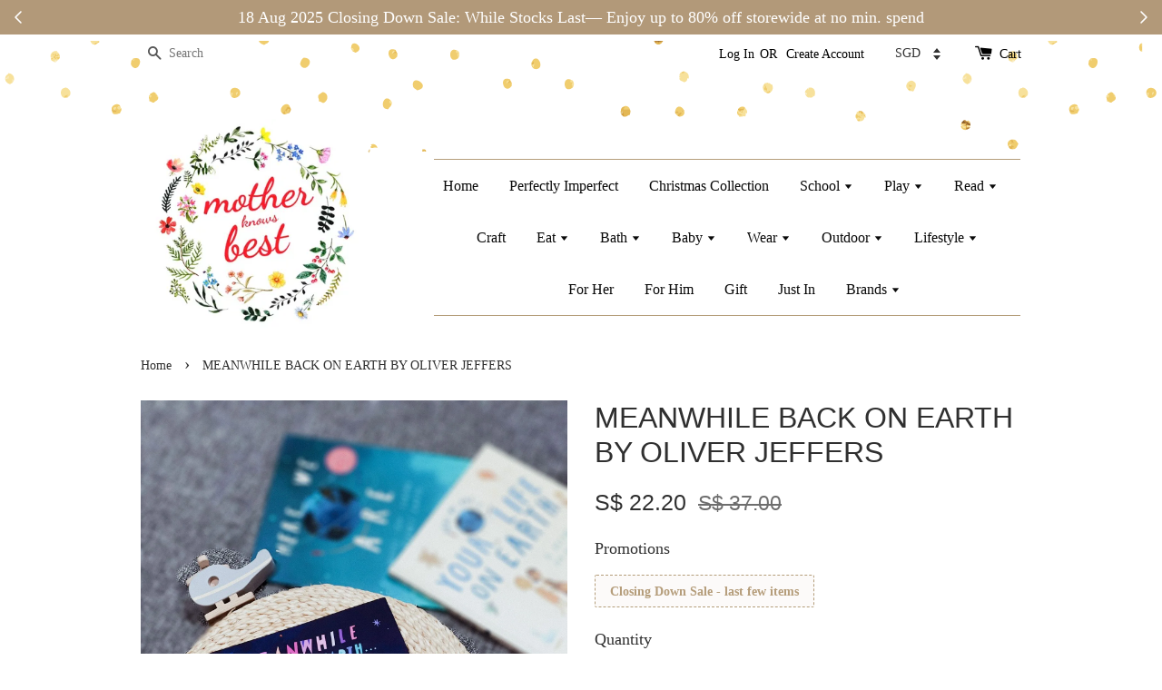

--- FILE ---
content_type: text/html; charset=UTF-8
request_url: https://www.motherknowsbestsg.com/products/meanwhile-back-on-earth-by-oliver-jeffers
body_size: 29962
content:
<!doctype html>
<!--[if lt IE 7]><html class="no-js lt-ie9 lt-ie8 lt-ie7" lang="en"> <![endif]-->
<!--[if IE 7]><html class="no-js lt-ie9 lt-ie8" lang="en"> <![endif]-->
<!--[if IE 8]><html class="no-js lt-ie9" lang="en"> <![endif]-->
<!--[if IE 9 ]><html class="ie9 no-js"> <![endif]-->
<!--[if (gt IE 9)|!(IE)]><!--> <html class="no-js"> <!--<![endif]-->
<head>

  <!-- Basic page needs ================================================== -->
  <meta charset="utf-8">
  <meta http-equiv="X-UA-Compatible" content="IE=edge,chrome=1">

  
  <link rel="icon" href="https://cdn.store-assets.com/s/471678/f/5436215.jpeg" />
  

  <!-- Title and description ================================================== -->
  <title>
  MEANWHILE BACK ON EARTH BY OLIVER JEFFERS &ndash; Mother Knows Best
  </title>

  
  <meta name="description" content="A spectacular new picture book from the creator of international bestsellers Here We Are and What We’ll Build that will give readers perspective on our place in space. A father takes his two children on a thrilling out-of-this world adventure into sp">
  

  <!-- Social meta ================================================== -->
  

  <meta property="og:type" content="product">
  <meta property="og:title" content="MEANWHILE BACK ON EARTH BY OLIVER JEFFERS">
  <meta property="og:url" content="https://motherknowsbestsg.com/products/meanwhile-back-on-earth-by-oliver-jeffers">
  
  <meta property="og:image" content="https://cdn.store-assets.com/s/471678/i/53449341.jpeg?width=480&format=webp">
  <meta property="og:image:secure_url" content="https://cdn.store-assets.com/s/471678/i/53449341.jpeg?width=480&format=webp">
  
  <meta property="og:image" content="https://cdn.store-assets.com/s/471678/i/53449344.jpeg?width=480&format=webp">
  <meta property="og:image:secure_url" content="https://cdn.store-assets.com/s/471678/i/53449344.jpeg?width=480&format=webp">
  
  <meta property="og:image" content="https://cdn.store-assets.com/s/471678/i/53449349.jpeg?width=480&format=webp">
  <meta property="og:image:secure_url" content="https://cdn.store-assets.com/s/471678/i/53449349.jpeg?width=480&format=webp">
  
  <meta property="og:price:amount" content="22.2">
  <meta property="og:price:currency" content="SGD">


<meta property="og:description" content="A spectacular new picture book from the creator of international bestsellers Here We Are and What We’ll Build that will give readers perspective on our place in space. A father takes his two children on a thrilling out-of-this world adventure into sp">
<meta property="og:site_name" content="Mother Knows Best">



  <meta name="twitter:card" content="summary">




  <meta name="twitter:title" content="MEANWHILE BACK ON EARTH BY OLIVER JEFFERS">
  <meta name="twitter:description" content="A spectacular new picture book from the creator of international bestsellers Here We Are and What We&amp;rsquo;ll Build that will give readers perspective on our place in space.&amp;nbsp;A father takes his tw">
  <meta name="twitter:image" content="">
  <meta name="twitter:image:width" content="480">
  <meta name="twitter:image:height" content="480">




  <!-- Helpers ================================================== -->
  <link rel="canonical" href="https://motherknowsbestsg.com/products/meanwhile-back-on-earth-by-oliver-jeffers">
  <meta name="viewport" content="width=device-width,initial-scale=1">
  <meta name="theme-color" content="">

  <!-- CSS ================================================== -->
  <link href="https://store-themes.easystore.co/471678/themes/4/assets/timber.css?t=1765303310" rel="stylesheet" type="text/css" media="screen" />
  <link href="https://store-themes.easystore.co/471678/themes/4/assets/theme.css?t=1765303310" rel="stylesheet" type="text/css" media="screen" />

  




  <script src="//ajax.googleapis.com/ajax/libs/jquery/1.11.0/jquery.min.js" type="text/javascript" ></script>
  <!-- Header hook for plugins ================================================== -->
  
<!-- ScriptTags -->
<script>window.__st={'p': 'product', 'cid': ''};</script><script src='/assets/events.js'></script><script>(function(d,s,id){var js,fjs=d.getElementsByTagName(s)[0];if(d.getElementById(id))return;js=d.createElement(s);js.id=id;js.src='https://connect.facebook.net/en_US/sdk/xfbml.customerchat.js#xfbml=1&version=v6.0&autoLogAppEvents=1';fjs.parentNode.insertBefore(js,fjs);}(document,'script','facebook-jssdk'));</script><script>(function(){function asyncLoad(){var urls=['/assets/traffic.js?v=1','https://apps.easystore.co/mailchimp/script.js?shop=motherknowsbest.easy.co','https://apps.easystore.co/snow-fall/script.js?shop=motherknowsbest.easy.co','https://apps.easystore.co/instagram-feed/script.js?shop=motherknowsbest.easy.co','https://apps.easystore.co/timer-discount/script.js?shop=motherknowsbest.easy.co','https://apps.easystore.co/sales-pop/script.js?shop=motherknowsbest.easy.co','https://apps.easystore.co/google-analytics/script.js?shop=motherknowsbest.easy.co'];for(var i=0;i<urls.length;i++){var s=document.createElement('script');s.type='text/javascript';s.async=true;s.src=urls[i];var x=document.getElementsByTagName('script')[0];x.parentNode.insertBefore(s, x);}}window.attachEvent ? window.attachEvent('onload', asyncLoad) : window.addEventListener('load', asyncLoad, false);})();</script>
<!-- /ScriptTags -->


  
<!--[if lt IE 9]>
<script src="//cdnjs.cloudflare.com/ajax/libs/html5shiv/3.7.2/html5shiv.min.js" type="text/javascript" ></script>
<script src="https://store-themes.easystore.co/471678/themes/4/assets/respond.min.js?t=1765303310" type="text/javascript" ></script>
<link href="https://store-themes.easystore.co/471678/themes/4/assets/respond-proxy.html" id="respond-proxy" rel="respond-proxy" />
<link href="//www.motherknowsbestsg.com/search?q=058cd69f5b82d0777cfed386c65d12e3" id="respond-redirect" rel="respond-redirect" />
<script src="//www.motherknowsbestsg.com/search?q=058cd69f5b82d0777cfed386c65d12e3" type="text/javascript"></script>
<![endif]-->



  <script src="https://store-themes.easystore.co/471678/themes/4/assets/modernizr.min.js?t=1765303310" type="text/javascript" ></script>

  
  
  <script>
  (function(i,s,o,g,r,a,m){i['GoogleAnalyticsObject']=r;i[r]=i[r]||function(){
  (i[r].q=i[r].q||[]).push(arguments)},i[r].l=1*new Date();a=s.createElement(o),
  m=s.getElementsByTagName(o)[0];a.async=1;a.src=g;m.parentNode.insertBefore(a,m)
  })(window,document,'script','https://www.google-analytics.com/analytics.js','ga');

  ga('create', '', 'auto','myTracker');
  ga('myTracker.send', 'pageview');

  </script>
  
<!-- Snippet:global/head: OnVoard Back In Stock -->
<script>
  (function() {
    window.OnVoard = window.OnVoard || function() {
      (window.OnVoard.q = window.OnVoard.q || []).push(arguments);
    };
    var script = document.createElement("script");
    var parent = document.getElementsByTagName("script")[0].parentNode;
    script.async = 1;

    
    script.src = "https://scripts.onvoard.com/apps/loader.js";
    
    parent.appendChild(script);
  })();
</script>


<script>

var ovData = {};
ovData["ecommerce_platform"] = "easystore";
ovData["account_id"] = "acct_ajz9e79ajm9dpu1";


  ovData["template"] = "product";
  ovData["cart"] = {"item_count":0,"total_price":0,"announcements":[]};
  ovData["product"] = {"id":9173741,"handle":"meanwhile-back-on-earth-by-oliver-jeffers","name":"MEANWHILE BACK ON EARTH BY OLIVER JEFFERS","title":"MEANWHILE BACK ON EARTH BY OLIVER JEFFERS","url":"\/products\/meanwhile-back-on-earth-by-oliver-jeffers","price":22.2,"price_min":"22.2","price_max":"22.2","price_varies":false,"compare_at_price":37,"compare_at_price_min":"37.0","compare_at_price_max":"37.0","compare_at_price_varies":false,"available":true,"options_with_values":[],"options_by_name":[],"options":["Title"],"has_only_default_variant":true,"sole_variant_id":41803257,"variants":[{"id":41803257,"title":"Default Title","sku":"OLIVERJEFFERS-MEANWHILEBACKONEARTH","taxable":false,"barcode":null,"available":true,"inventory_quantity":4,"featured_image":{"id":53449341,"alt":"WhatsApp Image 2023-02-09 at 9.49.40 PM","img_url":"https:\/\/cdn.store-assets.com\/s\/471678\/i\/53449341.jpeg","src":"https:\/\/cdn.store-assets.com\/s\/471678\/i\/53449341.jpeg","height":2048,"width":1536,"position":1,"type":"Images"},"price":2220,"compare_at_price":3700,"is_enabled":true,"options":["Default Title"],"option1":"Default Title","option2":null,"option3":null,"points":null}],"selected_variant":{"id":41803257,"title":"Default Title","sku":"OLIVERJEFFERS-MEANWHILEBACKONEARTH","taxable":false,"barcode":null,"available":true,"inventory_quantity":4,"featured_image":{"id":53449341,"alt":"WhatsApp Image 2023-02-09 at 9.49.40 PM","img_url":"https:\/\/cdn.store-assets.com\/s\/471678\/i\/53449341.jpeg","src":"https:\/\/cdn.store-assets.com\/s\/471678\/i\/53449341.jpeg","height":2048,"width":1536,"position":1,"type":"Images"},"price":2220,"compare_at_price":3700,"is_enabled":true,"options":["Default Title"],"option1":"Default Title","option2":null,"option3":null,"points":null},"first_available_variant":{"id":41803257,"title":"Default Title","sku":"OLIVERJEFFERS-MEANWHILEBACKONEARTH","taxable":false,"barcode":null,"available":true,"inventory_quantity":4,"featured_image":{"id":53449341,"alt":"WhatsApp Image 2023-02-09 at 9.49.40 PM","img_url":"https:\/\/cdn.store-assets.com\/s\/471678\/i\/53449341.jpeg","src":"https:\/\/cdn.store-assets.com\/s\/471678\/i\/53449341.jpeg","height":2048,"width":1536,"position":1,"type":"Images"},"price":2220,"compare_at_price":3700,"is_enabled":true,"options":["Default Title"],"option1":"Default Title","option2":null,"option3":null,"points":null},"selected_or_first_available_variant":{"id":41803257,"title":"Default Title","sku":"OLIVERJEFFERS-MEANWHILEBACKONEARTH","taxable":false,"barcode":null,"available":true,"inventory_quantity":4,"featured_image":{"id":53449341,"alt":"WhatsApp Image 2023-02-09 at 9.49.40 PM","img_url":"https:\/\/cdn.store-assets.com\/s\/471678\/i\/53449341.jpeg","src":"https:\/\/cdn.store-assets.com\/s\/471678\/i\/53449341.jpeg","height":2048,"width":1536,"position":1,"type":"Images"},"price":2220,"compare_at_price":3700,"is_enabled":true,"options":["Default Title"],"option1":"Default Title","option2":null,"option3":null,"points":null},"img_url":"https:\/\/cdn.store-assets.com\/s\/471678\/i\/53449341.jpeg","featured_image":{"id":53449341,"alt":"WhatsApp Image 2023-02-09 at 9.49.40 PM","img_url":"https:\/\/cdn.store-assets.com\/s\/471678\/i\/53449341.jpeg","src":"https:\/\/cdn.store-assets.com\/s\/471678\/i\/53449341.jpeg","height":2048,"width":1536,"position":1,"type":"Images"},"secondary_image":{"id":53449344,"alt":"WhatsApp Image 2023-02-09 at 9.49.40 PM (1)","img_url":"https:\/\/cdn.store-assets.com\/s\/471678\/i\/53449344.jpeg","src":"https:\/\/cdn.store-assets.com\/s\/471678\/i\/53449344.jpeg","height":2048,"width":1748,"position":2,"type":"Images"},"images":[{"id":53449341,"alt":"WhatsApp Image 2023-02-09 at 9.49.40 PM","img_url":"https:\/\/cdn.store-assets.com\/s\/471678\/i\/53449341.jpeg","src":"https:\/\/cdn.store-assets.com\/s\/471678\/i\/53449341.jpeg","height":2048,"width":1536,"position":1,"type":"Images"},{"id":53449344,"alt":"WhatsApp Image 2023-02-09 at 9.49.40 PM (1)","img_url":"https:\/\/cdn.store-assets.com\/s\/471678\/i\/53449344.jpeg","src":"https:\/\/cdn.store-assets.com\/s\/471678\/i\/53449344.jpeg","height":2048,"width":1748,"position":2,"type":"Images"},{"id":53449349,"alt":"WhatsApp Image 2023-02-09 at 9.49.41 PM","img_url":"https:\/\/cdn.store-assets.com\/s\/471678\/i\/53449349.jpeg","src":"https:\/\/cdn.store-assets.com\/s\/471678\/i\/53449349.jpeg","height":1936,"width":2048,"position":3,"type":"Images"},{"id":53449356,"alt":"WhatsApp Image 2023-02-09 at 9.49.42 PM","img_url":"https:\/\/cdn.store-assets.com\/s\/471678\/i\/53449356.jpeg","src":"https:\/\/cdn.store-assets.com\/s\/471678\/i\/53449356.jpeg","height":1791,"width":1536,"position":4,"type":"Images"},{"id":53449357,"alt":"WhatsApp Image 2023-02-09 at 9.49.42 PM (1)","img_url":"https:\/\/cdn.store-assets.com\/s\/471678\/i\/53449357.jpeg","src":"https:\/\/cdn.store-assets.com\/s\/471678\/i\/53449357.jpeg","height":2048,"width":1536,"position":5,"type":"Images"}],"media":[{"id":53449341,"alt":"WhatsApp Image 2023-02-09 at 9.49.40 PM","img_url":"https:\/\/cdn.store-assets.com\/s\/471678\/i\/53449341.jpeg","src":"https:\/\/cdn.store-assets.com\/s\/471678\/i\/53449341.jpeg","height":2048,"width":1536,"position":1,"type":"Images"},{"id":53449344,"alt":"WhatsApp Image 2023-02-09 at 9.49.40 PM (1)","img_url":"https:\/\/cdn.store-assets.com\/s\/471678\/i\/53449344.jpeg","src":"https:\/\/cdn.store-assets.com\/s\/471678\/i\/53449344.jpeg","height":2048,"width":1748,"position":2,"type":"Images"},{"id":53449349,"alt":"WhatsApp Image 2023-02-09 at 9.49.41 PM","img_url":"https:\/\/cdn.store-assets.com\/s\/471678\/i\/53449349.jpeg","src":"https:\/\/cdn.store-assets.com\/s\/471678\/i\/53449349.jpeg","height":1936,"width":2048,"position":3,"type":"Images"},{"id":53449356,"alt":"WhatsApp Image 2023-02-09 at 9.49.42 PM","img_url":"https:\/\/cdn.store-assets.com\/s\/471678\/i\/53449356.jpeg","src":"https:\/\/cdn.store-assets.com\/s\/471678\/i\/53449356.jpeg","height":1791,"width":1536,"position":4,"type":"Images"},{"id":53449357,"alt":"WhatsApp Image 2023-02-09 at 9.49.42 PM (1)","img_url":"https:\/\/cdn.store-assets.com\/s\/471678\/i\/53449357.jpeg","src":"https:\/\/cdn.store-assets.com\/s\/471678\/i\/53449357.jpeg","height":2048,"width":1536,"position":5,"type":"Images"}],"featured_media":{"id":53449341,"alt":"WhatsApp Image 2023-02-09 at 9.49.40 PM","img_url":"https:\/\/cdn.store-assets.com\/s\/471678\/i\/53449341.jpeg","src":"https:\/\/cdn.store-assets.com\/s\/471678\/i\/53449341.jpeg","height":2048,"width":1536,"position":1,"type":"Images"},"metafields":[],"expires":null,"published_at":"2023-02-10T10:00:00.000+08:00","created_at":"2023-02-08T15:03:17.000+08:00","is_wishlisted":null,"content":"<link href='\/assets\/css\/froala_style.min.css' rel='stylesheet' type='text\/css'\/><div class='fr-view'><p id=\"isPasted\" style='margin-right:0cm;margin-left:0cm;font-size:16px;font-family:\"Times New Roman\",serif;margin:0cm;line-height:115%;'><span style='font-family:\"Arial\",sans-serif;color:black;'>A spectacular new picture book from the creator of international bestsellers Here We Are and What We&rsquo;ll Build that will give readers perspective on our place in space.<\/span><\/p><p style='margin-right:0cm;margin-left:0cm;font-size:16px;font-family:\"Times New Roman\",serif;margin:0cm;line-height:115%;'><span style='font-family:\"Arial\",sans-serif;color:black;'>&nbsp;<\/span><\/p><p style='margin-right:0cm;margin-left:0cm;font-size:16px;font-family:\"Times New Roman\",serif;margin:0cm;line-height:115%;'><span style='font-family:\"Arial\",sans-serif;color:black;'>A father takes his two children on a thrilling out-of-this world adventure into space and invites them to look back at Earth and the conflicts that have taken place since the beginning of time. This becomes a brief history of the world and a guide to the universe, told with Oliver Jeffers&rsquo;s inimitable perspective, wit and exquisite artwork.<\/span><\/p><p style='margin-right:0cm;margin-left:0cm;font-size:16px;font-family:\"Times New Roman\",serif;margin:0cm;line-height:115%;'><span style='font-family:\"Arial\",sans-serif;color:black;'>&nbsp;<\/span><\/p><span style='font-size:16px;font-family:\"Arial\",sans-serif;color:black;'>Meanwhile Back On Earth gives a unique look at life on Earth with a cosmic perspective &ndash; and an enduring message that what binds us together matters more than what sets us apart. A timely story for families everywhere.<br>&nbsp;<\/span><\/div>","description":"<link href='\/assets\/css\/froala_style.min.css' rel='stylesheet' type='text\/css'\/><div class='fr-view'><p id=\"isPasted\" style='margin-right:0cm;margin-left:0cm;font-size:16px;font-family:\"Times New Roman\",serif;margin:0cm;line-height:115%;'><span style='font-family:\"Arial\",sans-serif;color:black;'>A spectacular new picture book from the creator of international bestsellers Here We Are and What We&rsquo;ll Build that will give readers perspective on our place in space.<\/span><\/p><p style='margin-right:0cm;margin-left:0cm;font-size:16px;font-family:\"Times New Roman\",serif;margin:0cm;line-height:115%;'><span style='font-family:\"Arial\",sans-serif;color:black;'>&nbsp;<\/span><\/p><p style='margin-right:0cm;margin-left:0cm;font-size:16px;font-family:\"Times New Roman\",serif;margin:0cm;line-height:115%;'><span style='font-family:\"Arial\",sans-serif;color:black;'>A father takes his two children on a thrilling out-of-this world adventure into space and invites them to look back at Earth and the conflicts that have taken place since the beginning of time. This becomes a brief history of the world and a guide to the universe, told with Oliver Jeffers&rsquo;s inimitable perspective, wit and exquisite artwork.<\/span><\/p><p style='margin-right:0cm;margin-left:0cm;font-size:16px;font-family:\"Times New Roman\",serif;margin:0cm;line-height:115%;'><span style='font-family:\"Arial\",sans-serif;color:black;'>&nbsp;<\/span><\/p><span style='font-size:16px;font-family:\"Arial\",sans-serif;color:black;'>Meanwhile Back On Earth gives a unique look at life on Earth with a cosmic perspective &ndash; and an enduring message that what binds us together matters more than what sets us apart. A timely story for families everywhere.<br>&nbsp;<\/span><\/div>","meta_description":"A spectacular new picture book from the creator of international bestsellers Here We Are and What We\u2019ll Build that will give readers perspective on our place in space. A father takes his two children on a thrilling out-of-this world adventure into sp","brands":["Oliver Jeffers"],"tags":[],"vendor":null,"collections":[{"handle":"feature-on-homepage","title":"Feature on homepage"},{"handle":"books","title":"Read"},{"handle":"english-books","title":"English Books"},{"handle":"just-in","title":"Just In"}],"view_history":{"product_id":9173741,"viewed_at":"2026-01-03T20:26:39.543+08:00"},"promotions":[]};
  ovData["shop"] = {};
  ovData["customer"] = {};

  
    ovData["shop"] = {
      "currency": "SGD",
      "domain": "www.motherknowsbestsg.com",
      "url": "https://www.motherknowsbestsg.com",
      "money_format": "<span class=money data-ori-price='{{amount}}'>S$ {{amount}} </span>",
    };
  

  

  window.OnVoardData = ovData;
</script>

<!-- /Snippet -->

<!-- Snippet:global/head: Instagram Feed -->
<link rel="stylesheet" href="https://apps.easystore.co/assets/css/instagram-feed/insta-feed-style.css?v3">
<!-- /Snippet -->

</head>

<body id="meanwhile-back-on-earth-by-oliver-jeffers" class="template-product" >
  
<!-- Snippet:global/body_start: Announcement Bar -->
<link rel="stylesheet" href="https://apps.easystore.co/assets/css/annoucement-bar/slider.css?v1.01">

<input type="hidden" id="total_announcement_left" name="total_announcement_left" value="4">
<input type="hidden" id="locale" name="locale" value="en_US">

<slider-announcement-bar-app id="announcement-bar" name="announcement-bar" style="
    border: unset;
    padding: 4px 0px;
    margin: 0px;
    z-index:2999;
    background:rgb(178, 153, 121);
    color:rgb(255, 255, 255);
    position: -webkit-sticky; position: sticky; top: 0;
">

  <div style="
    display: flex;
    justify-content: space-between;
    align-items: center;
    padding: 0px 0px;
    border-top: 0px;
    border-bottom: 0px;
    border-color: transparent;
  ">
    <div style="height: 24px;">
            <a id="previous-announcement-bar-button" class="announcement-bar-direction-button" type="button" name="previous" style="height: 24px;">
        <svg xmlns="http://www.w3.org/2000/svg" class="icon icon-tabler icon-tabler-chevron-left" width="24" height="24" viewBox="0 0 24 24" stroke-width="1.5" stroke="white" fill="none" stroke-linecap="round" stroke-linejoin="round">
          <path stroke="none" d="M0 0h24v24H0z" fill="none" />
          <polyline points="15 6 9 12 15 18" />
        </svg>
      </a>
          </div>

    <ul style="flex-grow: 2; margin: 0px;">
            <li id="announcement_bar_0" style="
          display: flex;
          justify-content: center;
          align-items: center;
          flex-wrap: wrap;
          margin: 0px;
          width: 100%;
          word-wrap: break-word;
        ">
        18 Aug 2025 Closing Down Sale: While Stocks Last— Enjoy up to 80% off storewide at no min. spend
                        <input type="hidden" id="expired_at_0" name="expired_at_0" value="2020-11-29 00:00">
      </li>
            <li id="announcement_bar_1" style="
          display: flex;
          justify-content: center;
          align-items: center;
          flex-wrap: wrap;
          margin: 0px;
          width: 100%;
          word-wrap: break-word;
        ">
        Please note during sale period, orders may require a longer processing time than usual.
                        <input type="hidden" id="expired_at_1" name="expired_at_1" value="2025-02-25 00:00">
      </li>
            <li id="announcement_bar_2" style="
          display: flex;
          justify-content: center;
          align-items: center;
          flex-wrap: wrap;
          margin: 0px;
          width: 100%;
          word-wrap: break-word;
        ">
        Free Singapore standard shipping when orders over S$100.
                        <input type="hidden" id="expired_at_2" name="expired_at_2" value="2025-03-05 00:00">
      </li>
            <li id="announcement_bar_3" style="
          display: flex;
          justify-content: center;
          align-items: center;
          flex-wrap: wrap;
          margin: 0px;
          width: 100%;
          word-wrap: break-word;
        ">
        Note: There will be a separate cost for Overseas Shipping. Contact customer service.
                        <input type="hidden" id="expired_at_3" name="expired_at_3" value="2025-11-01 00:00">
      </li>
          </ul>

    <div style="display: flex;">
            <a id="next-announcement-bar-button" class="announcement-bar-direction-button" type="button" name="next" style="height: 24px;">
        <svg xmlns="http://www.w3.org/2000/svg" class="icon icon-tabler icon-tabler-chevron-right" width="24" height="24" viewBox="0 0 24 24" stroke-width="1.5" stroke="white" fill="none" stroke-linecap="round" stroke-linejoin="round">
          <path stroke="none" d="M0 0h24v24H0z" fill="none" />
          <polyline points="9 6 15 12 9 18" />
        </svg>
      </a>
                </div>
  </div>


</slider-announcement-bar-app>

<script>
  $(function() {
    var is_top_enabled =  1;

    const loadScript = function(url, callback) {
      const script = document.createElement("script");
      script.type = "text/javascript";
      // If the browser is Internet Explorer.
      if (script.readyState) {
        script.onreadystatechange = function() {
          if (script.readyState == "loaded" || script.readyState == "complete") {
            script.onreadystatechange = null;
            callback();
          }
        };
        // For any other browser.
      } else {
        script.onload = function() {
          callback();
        };
      }
      script.src = url;
      document.getElementsByTagName("head")[0].appendChild(script);
    };

    const announcementBarAppJS = function($) {

      $('#announcement-close-button').on('click', function() {
        $('#announcement-bar, #announcement-bar-top').hide();
        $('#easystore-section-header, .sticky-topbar').css('top', '');
      });
    }

    if (typeof jQuery === 'undefined') {
      loadScript('//ajax.googleapis.com/ajax/libs/jquery/1.11.2/jquery.min.js', function() {
        jQuery = jQuery.noConflict(true);
        announcementBarAppJS(jQuery);
      });
    } else {
      announcementBarAppJS(jQuery);
    }


    
    if(is_top_enabled){
      // Prevent announcement bar block header
      setTimeout(()=>{
        $('#easystore-section-header, .sticky-topbar').css('top', $('#announcement-bar').height()+'px');
      }, 2000);
    }
  });

  setInterval(function() {
    const total_announcement = "4"
    var total_announcement_left = $("#total_announcement_left").val();

    for (let i = 0; i <= total_announcement; i++) {
      const startDate = new Date();
      const endDateStr = $("#expired_at_" + i).val();
      const endDate = endDateStr == undefined ? new Date() : new Date(endDateStr.replace(/-/g, "/"));
      const seconds = (endDate.getTime() - startDate.getTime()) / 1000;

      const days = parseInt(seconds / 86400);
      const hours = parseInt((seconds % 86400) / 3600);
      const mins = parseInt((seconds % 86400 % 3600) / 60);
      const secs = parseInt((seconds % 86400 % 3600) % 60);

      // use to translate countdown unit
      // (translate based on the preferred language when save announcement bar setting)
      String.prototype.translate = function() {
        try {
          if ($("#locale").val() == "zh_TW") {
            if (this.toString() === 'day') {
              return "天";
            }
            if (this.toString() === 'hour') {
              return "小時";
            }
            if (this.toString() === 'min') {
              return "分鐘";
            }
            if (this.toString() === 'sec') {
              return "秒";
            }
          } else {
            if (this.toString() === 'day') {
              if (days > 0) {
                return "Days";
              } else {
                return "Day";
              }
            } else if (this.toString() === 'hour') {
              if (hours > 0) {
                return "Hours";
              } else {
                return "Hour";
              }
            } else if (this.toString() === 'min') {
              if (mins > 0) {
                return "Mins";
              } else {
                return "Min";
              }
            } else if (this.toString() === 'sec') {
              if (secs > 0) {
                return "Secs";
              } else {
                return "Sec";
              }
            }
          }
        } catch (error) {
          console.log("Some errors heres", error);
        }
      };

      const announcementBar_countdown = document.getElementById("announcementBar_countdown_" + i);
      if (announcementBar_countdown && seconds > 0) {

        $(announcementBar_countdown).show()
        announcementBar_countdown.innerHTML = `
          <div>
            ${days} <small>${'day'.translate()}</small>
          </div>
          <div>
            ${hours} <small>${'hour'.translate()}</small>
          </div>
          <div>
            ${mins} <small>${'min'.translate()}</small>
          </div>
          <div>
            ${secs} <small>${'sec'.translate()}</small>
          </div>
        `;


      } else if (announcementBar_countdown && seconds <= 0) {
        $("#announcement_bar_" + i).remove();
        total_announcement_left = total_announcement_left - 1;
        $("#total_announcement_left").val(total_announcement_left);
      }
    }

    showOrHide(total_announcement_left);
  }, 1000);


  function showOrHide(total_announcement_left) {
    if (total_announcement_left <= 1) {
      $("#previous-announcement-bar-button,#next-announcement-bar-button").hide();
    } else {
      $("#previous-announcement-bar-button,#next-announcement-bar-button").show();
    }

    if (total_announcement_left == 0) {
      $("#announcement-close-button").hide();
      $("#announcement-bar").hide();
      $('#announcement-bar-top').hide();
      $('#easystore-section-header, .sticky-topbar').css('top', '');
    }
  };

  let annoucementBarAutoMoveInterval = '';
  class AnnouncementBarAppSlider extends HTMLElement {
    constructor() {
      super();
      this.slider = this.querySelector('ul');
      this.sliderItems = this.querySelectorAll('li');
      this.prevButton = this.querySelector('a[name="previous"]');
      this.nextButton = this.querySelector('a[name="next"]');

      if (!this.slider || !this.nextButton) return;

      const resizeObserver = new ResizeObserver(entries => this.initPages());
      resizeObserver.observe(this.slider);

      this.slider.addEventListener('scroll', this.update.bind(this));
      this.prevButton.addEventListener('click', this.onButtonClick.bind(this));
      this.nextButton.addEventListener('click', this.onButtonClick.bind(this));


    }

    initPages() {
      const sliderItemsToShow = Array.from(this.sliderItems).filter(element => element.clientWidth > 0);
      this.sliderLastItem = sliderItemsToShow[sliderItemsToShow.length - 1];
      if (sliderItemsToShow.length === 0) return;
      this.slidesPerPage = Math.floor(this.slider.clientWidth / sliderItemsToShow[0].clientWidth);
      this.totalPages = sliderItemsToShow.length - this.slidesPerPage + 1;
      this.update();
      let self = this
      var total_announcement_left = $("#total_announcement_left").val();
      annoucementBarAutoMoveInterval = setInterval(function() {
        if (total_announcement_left > 1) {
          self.moveSlide('next')
        }
      }, 5000)
    }

    update() {
      this.currentPage = Math.round(this.slider.scrollLeft / this.sliderLastItem.clientWidth) + 1;
    }

    onButtonClick(event) {
      event.preventDefault();
      let self = this;
      self.moveSlide(event.currentTarget.name);
    }


    moveSlide(move_to) {

      clearInterval(annoucementBarAutoMoveInterval);
      let self = this;
      annoucementBarAutoMoveInterval = setInterval(function() {
        self.moveSlide('next');
      }, 5000)

      if (move_to === 'previous' && this.currentPage === 1) {
        this.slider.scrollTo({
          left: this.sliderLastItem.clientWidth * (this.totalPages - 1)
        });
      } else if (move_to === 'next' && this.currentPage === this.totalPages) {
        this.slider.scrollTo({
          left: 0
        });
      } else {
        const slideScrollPosition = move_to === 'next' ? this.slider.scrollLeft + this.sliderLastItem
          .clientWidth : this.slider.scrollLeft - this.sliderLastItem.clientWidth;
        this.slider.scrollTo({
          left: slideScrollPosition
        });
      }
    }

  }

  customElements.define('slider-announcement-bar-app', AnnouncementBarAppSlider);
</script>

<!-- /Snippet -->

<!-- Snippet:global/body_start: Console Extension -->
<div id='es_console' style='display: none;'>471678</div>
<!-- /Snippet -->
<link href="/assets/css/wishlist.css?v1.02" rel="stylesheet" type="text/css" media="screen" />
<link rel="stylesheet" href="https://cdnjs.cloudflare.com/ajax/libs/font-awesome/4.5.0/css/font-awesome.min.css">

<script src="/assets/js/wishlist/wishlist.js" type="text/javascript"></script>

  <style>
  .search-modal__form{
    position: relative;
  }
  
  .dropdown-wrapper {
    position: relative;
  }
  
  .dropdown-wrapper:hover .dropdown {
    display: block;
  }
  
  .dropdown {
    display: none;
    position: absolute;
    top: 100%;
    left: -20px;
    width: 100%;
    padding: 8px 0;
    margin: 0;
    background-color: #fff;
    z-index: 1000;
    border-radius: 5px;
    border: 1px solid rgba(var(--color-foreground), 1);
    border-top: none;
    overflow-x: hidden;
    overflow-y: auto;
    max-height: 350px;
    min-width: 150px;
    box-shadow: 0 0 5px rgba(0,0,0,0.1);
  }
    
  .dropdown li,.dropdown a{
    display: block;
  }
  .dropdown a{
    text-decoration: none;
    padding: 2px 10px;
    color: #000 !important;
  }
  
  .dropdown-item {
    padding: 0.4rem 2rem;
    cursor: pointer;
    line-height: 1.4;
    overflow: hidden;
    text-overflow: ellipsis;
    white-space: nowrap;
  }
  
  .dropdown-item:hover{
    background-color: #f3f3f3;
  }
  
  .search__input.is-focus{
    border-radius: 15px;
    border-bottom-left-radius: 0;
    border-bottom-right-radius: 0;
    border: 1px solid rgba(var(--color-foreground), 1);
    border-bottom: none;
    box-shadow: none;
  }
  
  .clear-all {
    text-align: right;
    padding: 0 2rem 0.2rem;
    line-height: 1;
    font-size: 70%;
    margin-bottom: -2px;
  }
  
  .clear-all:hover{
    background-color: #fff;
  }
  
  .referral-notification {
    position: absolute;
    top: 100%;
    right: -12px;
    background: white;
    border: 1px solid #e0e0e0;
    border-radius: 8px;
    box-shadow: 0 4px 12px rgba(0, 0, 0, 0.15);
    width: 280px;
    z-index: 1000;
    padding: 16px;
    margin-top: 8px;
    font-size: 14px;
    line-height: 1.4;
  }
  
  .referral-notification::before {
    content: '';
    position: absolute;
    top: -8px;
    right: 20px;
    width: 0;
    height: 0;
    border-left: 8px solid transparent;
    border-right: 8px solid transparent;
    border-bottom: 8px solid white;
  }
  
  .referral-notification::after {
    content: '';
    position: absolute;
    top: -9px;
    right: 20px;
    width: 0;
    height: 0;
    border-left: 8px solid transparent;
    border-right: 8px solid transparent;
    border-bottom: 8px solid #e0e0e0;
  }
  
  .referral-notification h4 {
    margin: 0 0 8px 0;
    color: #2196F3;
    font-size: 16px;
    font-weight: 600;
  }
  
  .referral-notification p {
    margin: 0 0 12px 0;
    color: #666;
  }
  
  .referral-notification .referral-code {
    background: #f5f5f5;
    padding: 8px;
    border-radius: 4px;
    font-family: monospace;
    font-size: 13px;
    text-align: center;
    margin: 8px 0;
    border: 1px solid #ddd;
  }
  
  .referral-notification .close-btn {
    position: absolute;
    top: 8px;
    right: 8px;
    background: none;
    border: none;
    font-size: 18px;
    color: #999;
    cursor: pointer;
    padding: 0;
    width: 20px;
    height: 20px;
    line-height: 1;
  }
  
  .referral-notification .close-btn:hover {
    color: #333;
  }
  
  .referral-notification .action-btn {
    background: #2196F3;
    color: white;
    border: none;
    padding: 8px 16px;
    border-radius: 4px;
    cursor: pointer;
    font-size: 12px;
    margin-right: 8px;
    margin-top: 8px;
  }
  
  .referral-notification .action-btn:hover {
    background: #1976D2;
  }
  
  .referral-notification .dismiss-btn {
    background: transparent;
    color: #666;
    border: 1px solid #ddd;
    padding: 8px 16px;
    border-radius: 4px;
    cursor: pointer;
    font-size: 12px;
    margin-top: 8px;
  }
  
  .referral-notification .dismiss-btn:hover {
    background: #f5f5f5;
  }
  .referral-modal__dialog {
    transform: translate(-50%, 0);
    transition: transform var(--duration-default) ease, visibility 0s;
    z-index: 10000;
    position: fixed;
    top: 20vh;
    left: 50%;
    width: 100%;
    max-width: 350px;
    box-shadow: 0 4px 12px rgba(0, 0, 0, 0.15);
    border-radius: 12px;
    background-color: #fff;
    color: #000;
    padding: 20px;
    text-align: center;
  }
  .modal-overlay.referral-modal-overlay {
    position: fixed;
    top: 0;
    left: 0;
    width: 100%;
    height: 100%;
    background-color: rgba(0, 0, 0, 0.7);
    z-index: 2001;
    display: block;
    opacity: 1;
    transition: opacity var(--duration-default) ease, visibility 0s;
  }
</style>

<div class="header-bar">
  <div class="wrapper medium-down--hide">
    <div class="large--display-table">

      <div class="header-bar__left large--display-table-cell">

        

        

        
          
            <div class="header-bar__module header-bar__search">
              
  <form action="/search" method="get" class="header-bar__search-form clearfix" role="search">
    
    <button type="submit" class="btn icon-fallback-text header-bar__search-submit">
      <span class="icon icon-search" aria-hidden="true"></span>
      <span class="fallback-text">Search</span>
    </button>
    <input type="search" name="q" value="" aria-label="Search" class="header-bar__search-input" placeholder="Search" autocomplete="off">
    <div class="dropdown" id="searchDropdown"></div>
    <input type="hidden" name="search_history" id="search_history">
  </form>


<script>
  var _search_history_listings = ""
  if(_search_history_listings != "") localStorage.setItem('searchHistory', JSON.stringify(_search_history_listings));

  function clearAll() {
    localStorage.removeItem('searchHistory');
  
    var customer = "";
    if(customer) {
      // Your logic to clear all data or call an endpoint
      fetch('/account/search_histories', {
          method: 'DELETE',
          headers: {
            "Content-Type": "application/json",
            "X-Requested-With": "XMLHttpRequest"
          },
          body: JSON.stringify({
            _token: "naY1tdzM3BlSNmiKJYMuS2CqbRwyIJzByFrPOT1G"
          }),
      })
      .then(response => response.json())
    }
  }
  // End - store view history in local storage
  
  // search history dropdown  
  var searchInputs = document.querySelectorAll('input[type=search]');
  
  if(searchInputs.length > 0) {
    
    searchInputs.forEach((searchInput)=>{
    
      searchInput.addEventListener('focus', function() {
        var searchDropdown = searchInput.closest('form').querySelector('#searchDropdown');
        searchDropdown.innerHTML = ''; // Clear existing items
  
        // retrieve data from local storage
        var searchHistoryData = JSON.parse(localStorage.getItem('searchHistory')) || [];
  
        // Convert JSON to string
        var search_history_json = JSON.stringify(searchHistoryData);
  
        // Set the value of the hidden input
        searchInput.closest('form').querySelector("#search_history").value = search_history_json;
  
        // create dropdown items
        var clearAllItem = document.createElement('div');
        clearAllItem.className = 'dropdown-item clear-all';
        clearAllItem.textContent = 'Clear';
        clearAllItem.addEventListener('click', function() {
            clearAll();
            searchDropdown.style.display = 'none';
            searchInput.classList.remove('is-focus');
        });
        searchDropdown.appendChild(clearAllItem);
  
        // create dropdown items
        searchHistoryData.forEach(function(item) {
          var dropdownItem = document.createElement('div');
          dropdownItem.className = 'dropdown-item';
          dropdownItem.textContent = item.term;
          dropdownItem.addEventListener('click', function() {
            searchInput.value = item.term;
            searchDropdown.style.display = 'none';
          });
          searchDropdown.appendChild(dropdownItem);
        });
  
        if(searchHistoryData.length > 0){
          // display the dropdown
          searchInput.classList.add('is-focus');
          document.body.classList.add('search-input-focus');
          searchDropdown.style.display = 'block';
        }
      });
  
      searchInput.addEventListener("focusout", (event) => {
        var searchDropdown = searchInput.closest('form').querySelector('#searchDropdown');
        searchInput.classList.remove('is-focus');
        searchDropdown.classList.add('transparent');
        setTimeout(()=>{
          searchDropdown.style.display = 'none';
          searchDropdown.classList.remove('transparent');
          document.body.classList.remove('search-input-focus');
        }, 400);
      });
    })
  }
  // End - search history dropdown
</script>
            </div>
          
        

      </div>

      <div class="header-bar__right large--display-table-cell">
        
          <ul class="header-bar__module header-bar__module--list" style="position: relative;">
            
              
              
                <li>
                  <a href="/account/login">Log In</a>
                </li><li>OR</li>
                
              
              
                <li>
                <a href="/account/register">Create Account</a>
                </li>
                
              

              <!-- Referral Notification Popup for Desktop -->
              <div id="referralNotification" class="referral-notification" style="display: none;">
                <button class="close-btn" onclick="dismissReferralNotification()">&times;</button>
                <div style="text-align: center; margin-bottom: 16px;">
                  <div style="width: 100px; height: 100px; margin: 0 auto;">
                    <img src="https://resources.easystore.co/storefront/icons/channels/vector_referral_program.svg">
                  </div>
                </div>
                <p id="referralSignupMessage" style="text-align: center; font-size: 14px; color: #666; margin: 0 0 20px 0;">
                  Your friend gifted you   credit! Sign up now to redeem.
                </p>
                <div style="text-align: center;">
                  <button class="btn" onclick="goToSignupPage()" style="width: 100%; color: #fff;">
                    Sign Up
                  </button>
                </div>
              </div>
            
          </ul>
        
        


<label class="currency-picker__wrapper">
  <!-- <span class="currency-picker__label">Pick a currency</span> -->
  <select class="currency-picker" name="currencies" style="display: inline; width: auto; vertical-align: inherit;">
  <option value="SGD" selected="selected">SGD</option>
  
    
  
    
    <option value="USD">USD</option>
    
  
    
    <option value="MYR">MYR</option>
    
  
    
    <option value="AUD">AUD</option>
    
  
    
    <option value="JPY">JPY</option>
    
  
    
    <option value="GBP">GBP</option>
    
  
    
    <option value="CNY">CNY</option>
    
  
    
    <option value="THB">THB</option>
    
  
    
    <option value="PHP">PHP</option>
    
  
    
    <option value="TWD">TWD</option>
    
  
    
    <option value="IDR">IDR</option>
    
  
    
    <option value="HKD">HKD</option>
    
  
    
    <option value="KRW">KRW</option>
    
  
    
  
  </select>
</label>




        <div class="header-bar__module">
          <span class="header-bar__sep" aria-hidden="true"></span>
          <a href="/cart" class="cart-page-link">
            <span class="icon icon-cart header-bar__cart-icon" aria-hidden="true"></span>
          </a>
        </div>

        <div class="header-bar__module">
          
          <a href="/cart" class="cart-page-link">
            Cart<span class="hidden-count">:</span>
            <span class="cart-count header-bar__cart-count hidden-count">0</span>
          </a>
        </div>

        
          
        

      </div>
    </div>
  </div>
  <div class="wrapper large--hide" style="padding: 5px 30px 0;">
    <button type="button" class="mobile-nav-trigger" id="MobileNavTrigger">
      <span class="icon icon-hamburger" aria-hidden="true"></span>
      Menu
    </button>

    
      
        <!-- Referral Notification Modal for Mobile -->
        <details-modal class="referral-modal" id="referralMobileModal">
          <details>
            <summary class="referral-modal__toggle" aria-haspopup="dialog" aria-label="Open referral modal" style="display: none;">
            </summary>
            <div class="modal-overlay referral-modal-overlay"></div>
            <div class="referral-modal__dialog" role="dialog" aria-modal="true" aria-label="Referral notification">
              <div class="referral-modal__content">
                <button type="button" class="modal__close-button" aria-label="Close" onclick="closeMobileReferralModal()" style="position: absolute; top: 16px; right: 16px; background: none; border: none; font-size: 24px; cursor: pointer;">
                  &times;
                </button>

                <div style="margin-bottom: 24px;">
                  <div style="width: 120px; height: 120px; margin: 0 auto 20px;">
                    <img src="https://resources.easystore.co/storefront/icons/channels/vector_referral_program.svg" style="width: 100%; height: 100%;">
                  </div>
                </div>

                <p id="referralSignupMessageMobile" style="font-size: 16px; color: #333; margin: 0 0 30px 0; line-height: 1.5;">
                  Your friend gifted you   credit! Sign up now to redeem.
                </p>

                <button type="button" class="btn" onclick="goToSignupPageFromMobile()" style="width: 100%; color: #fff;">
                  Sign Up
                </button>
              </div>
            </div>
          </details>
        </details-modal>
      
    
   

    <a href="/cart" class="cart-page-link mobile-cart-page-link">
      <span class="icon icon-cart header-bar__cart-icon" aria-hidden="true"></span>
      Cart
      <span class="cart-count  hidden-count">0</span>
    </a>
     <div class="mobile-cart-page-link" style="margin-right: 20px;">
      


<label class="currency-picker__wrapper">
  <!-- <span class="currency-picker__label">Pick a currency</span> -->
  <select class="currency-picker" name="currencies" style="display: inline; width: auto; vertical-align: inherit;">
  <option value="SGD" selected="selected">SGD</option>
  
    
  
    
    <option value="USD">USD</option>
    
  
    
    <option value="MYR">MYR</option>
    
  
    
    <option value="AUD">AUD</option>
    
  
    
    <option value="JPY">JPY</option>
    
  
    
    <option value="GBP">GBP</option>
    
  
    
    <option value="CNY">CNY</option>
    
  
    
    <option value="THB">THB</option>
    
  
    
    <option value="PHP">PHP</option>
    
  
    
    <option value="TWD">TWD</option>
    
  
    
    <option value="IDR">IDR</option>
    
  
    
    <option value="HKD">HKD</option>
    
  
    
    <option value="KRW">KRW</option>
    
  
    
  
  </select>
</label>




    </div>
  </div>
  <ul id="MobileNav" class="mobile-nav large--hide">
  
  
  
  <li class="mobile-nav__link" aria-haspopup="true">
    
    <a href="/"  class="mobile-nav">
      Home
    </a>
    
  </li>
  
  
  <li class="mobile-nav__link" aria-haspopup="true">
    
    <a href="/collections/perfectly-imperfect"  class="mobile-nav">
      Perfectly Imperfect
    </a>
    
  </li>
  
  
  <li class="mobile-nav__link" aria-haspopup="true">
    
    <a href="/collections/christmas"  class="mobile-nav">
      Christmas Collection
    </a>
    
  </li>
  
  
  <li class="mobile-nav__link" aria-haspopup="true">
    
    
    <a href="/collections/school" class="mobile-nav__sublist-trigger">
      School
      <span class="icon-fallback-text mobile-nav__sublist-expand">
  <span class="icon icon-plus" aria-hidden="true"></span>
  <span class="fallback-text">+</span>
</span>
<span class="icon-fallback-text mobile-nav__sublist-contract">
  <span class="icon icon-minus" aria-hidden="true"></span>
  <span class="fallback-text">-</span>
</span>
    </a>
    <ul class="mobile-nav__sublist">
      
      
      
      <li class="mobile-nav__sublist-link" aria-haspopup="true">
        
        
        <a href="/collections/accessories" class="mobile-nav__sublist-trigger">
          Accessories 
          <span class="icon-fallback-text mobile-nav__sublist-expand">
  <span class="icon icon-plus" aria-hidden="true"></span>
  <span class="fallback-text">+</span>
</span>
<span class="icon-fallback-text mobile-nav__sublist-contract">
  <span class="icon icon-minus" aria-hidden="true"></span>
  <span class="fallback-text">-</span>
</span>
        </a>
        <ul class="mobile-nav__sublist">
          
          
          
          <li class="mobile-nav__sublist-link" aria-haspopup="true">
            
            <a href="/collections/accessories-box"  class="mobile-nav">
              Accessories Box 
            </a>
            
          </li>
          
          
          <li class="mobile-nav__sublist-link" aria-haspopup="true">
            
            <a href="/collections/bunny-ties"  class="mobile-nav">
              Bunny Ties
            </a>
            
          </li>
          
          
          <li class="mobile-nav__sublist-link" aria-haspopup="true">
            
            <a href="/collections/button-ties"  class="mobile-nav">
              Button Ties
            </a>
            
          </li>
          
          
          <li class="mobile-nav__sublist-link" aria-haspopup="true">
            
            <a href="/collections/dribble-bibs"  class="mobile-nav">
              Dribble Bibs
            </a>
            
          </li>
          
          
          <li class="mobile-nav__sublist-link" aria-haspopup="true">
            
            <a href="/collections/ear-clips"  class="mobile-nav">
              Ear Clips
            </a>
            
          </li>
          
          
          <li class="mobile-nav__sublist-link" aria-haspopup="true">
            
            <a href="/collections/hair-clips"  class="mobile-nav">
              Hair Clips
            </a>
            
          </li>
          
          
          <li class="mobile-nav__sublist-link" aria-haspopup="true">
            
            <a href="/collections/hairbands"  class="mobile-nav">
              Headbands
            </a>
            
          </li>
          
          
          <li class="mobile-nav__sublist-link" aria-haspopup="true">
            
            <a href="/collections/mini-hair-clips"  class="mobile-nav">
              Mini Hair Clips
            </a>
            
          </li>
          
          
          <li class="mobile-nav__sublist-link" aria-haspopup="true">
            
            <a href="/collections/necklace"  class="mobile-nav">
              Necklace 
            </a>
            
          </li>
          
          
          <li class="mobile-nav__sublist-link" aria-haspopup="true">
            
            <a href="/collections/scrunchies"  class="mobile-nav">
              Scrunchies
            </a>
            
          </li>
          
          
          <li class="mobile-nav__sublist-link" aria-haspopup="true">
            
            <a href="/collections/tights-leggings-sockings"  class="mobile-nav">
              Tights | Leggings | Socks | Stockings
            </a>
            
          </li>
          
          
          <li class="mobile-nav__sublist-link" aria-haspopup="true">
            
            <a href="/collections/watches"  class="mobile-nav">
              Watches
            </a>
            
          </li>
          
        </ul>
        
      </li>
      
      
      <li class="mobile-nav__sublist-link" aria-haspopup="true">
        
        <a href="/collections/backpack"  class="mobile-nav">
          School Bag
        </a>
        
      </li>
      
      
      <li class="mobile-nav__sublist-link" aria-haspopup="true">
        
        <a href="/collections/stationery"  class="mobile-nav">
          Stationery
        </a>
        
      </li>
      
    </ul>
    
  </li>
  
  
  <li class="mobile-nav__link" aria-haspopup="true">
    
    
    <a href="/collections/toys" class="mobile-nav__sublist-trigger">
      Play
      <span class="icon-fallback-text mobile-nav__sublist-expand">
  <span class="icon icon-plus" aria-hidden="true"></span>
  <span class="fallback-text">+</span>
</span>
<span class="icon-fallback-text mobile-nav__sublist-contract">
  <span class="icon icon-minus" aria-hidden="true"></span>
  <span class="fallback-text">-</span>
</span>
    </a>
    <ul class="mobile-nav__sublist">
      
      
      
      <li class="mobile-nav__sublist-link" aria-haspopup="true">
        
        <a href="/collections/for-babies"  class="mobile-nav">
          For Babies
        </a>
        
      </li>
      
      
      <li class="mobile-nav__sublist-link" aria-haspopup="true">
        
        <a href="/collections/academic-fun"  class="mobile-nav">
          Academic Fun
        </a>
        
      </li>
      
      
      <li class="mobile-nav__sublist-link" aria-haspopup="true">
        
        <a href="/collections/activities-set"  class="mobile-nav">
          Activities & Set
        </a>
        
      </li>
      
      
      <li class="mobile-nav__sublist-link" aria-haspopup="true">
        
        <a href="/collections/blocks-construction"  class="mobile-nav">
          Blocks | Constructions | Stacker
        </a>
        
      </li>
      
      
      <li class="mobile-nav__sublist-link" aria-haspopup="true">
        
        <a href="/collections/hot-selling"  class="mobile-nav">
          Early Learning Aids
        </a>
        
      </li>
      
      
      <li class="mobile-nav__sublist-link" aria-haspopup="true">
        
        <a href="/collections/toy-house-and-furniture"  class="mobile-nav">
          Doll House and Storage
        </a>
        
      </li>
      
      
      <li class="mobile-nav__sublist-link" aria-haspopup="true">
        
        <a href="/collections/games-board-skill-games-card-games"  class="mobile-nav">
          Games (Board & Skill Games, Card Games)
        </a>
        
      </li>
      
      
      <li class="mobile-nav__sublist-link" aria-haspopup="true">
        
        <a href="/collections/mindful-toys"  class="mobile-nav">
          Mindful Toy
        </a>
        
      </li>
      
      
      <li class="mobile-nav__sublist-link" aria-haspopup="true">
        
        <a href="/collections/musical-toy"  class="mobile-nav">
          Musical Toy
        </a>
        
      </li>
      
      
      <li class="mobile-nav__sublist-link" aria-haspopup="true">
        
        <a href="/collections/open-ended-play"  class="mobile-nav">
          Open Ended Play
        </a>
        
      </li>
      
      
      <li class="mobile-nav__sublist-link" aria-haspopup="true">
        
        <a href="/collections/plush-toy"  class="mobile-nav">
          Plush Toy
        </a>
        
      </li>
      
      
      <li class="mobile-nav__sublist-link" aria-haspopup="true">
        
        <a href="/collections/pretend-play"  class="mobile-nav">
          Pretend Play
        </a>
        
      </li>
      
      
      <li class="mobile-nav__sublist-link" aria-haspopup="true">
        
        <a href="/collections/puzzles"  class="mobile-nav">
          Puzzles
        </a>
        
      </li>
      
      
      <li class="mobile-nav__sublist-link" aria-haspopup="true">
        
        <a href="/collections/small-world-play"  class="mobile-nav">
          Small World Play
        </a>
        
      </li>
      
      
      <li class="mobile-nav__sublist-link" aria-haspopup="true">
        
        <a href="/collections/transportation"  class="mobile-nav">
          Transportation
        </a>
        
      </li>
      
    </ul>
    
  </li>
  
  
  <li class="mobile-nav__link" aria-haspopup="true">
    
    
    <a href="/collections/books" class="mobile-nav__sublist-trigger">
      Read
      <span class="icon-fallback-text mobile-nav__sublist-expand">
  <span class="icon icon-plus" aria-hidden="true"></span>
  <span class="fallback-text">+</span>
</span>
<span class="icon-fallback-text mobile-nav__sublist-contract">
  <span class="icon icon-minus" aria-hidden="true"></span>
  <span class="fallback-text">-</span>
</span>
    </a>
    <ul class="mobile-nav__sublist">
      
      
      
      <li class="mobile-nav__sublist-link" aria-haspopup="true">
        
        <a href="/collections/english-books"  class="mobile-nav">
          English Books
        </a>
        
      </li>
      
      
      <li class="mobile-nav__sublist-link" aria-haspopup="true">
        
        <a href="/collections/chinese-books"  class="mobile-nav">
          Mandarin Books
        </a>
        
      </li>
      
      
      <li class="mobile-nav__sublist-link" aria-haspopup="true">
        
        
        <a href="/collections/board-books" class="mobile-nav__sublist-trigger">
          Board Books
          <span class="icon-fallback-text mobile-nav__sublist-expand">
  <span class="icon icon-plus" aria-hidden="true"></span>
  <span class="fallback-text">+</span>
</span>
<span class="icon-fallback-text mobile-nav__sublist-contract">
  <span class="icon icon-minus" aria-hidden="true"></span>
  <span class="fallback-text">-</span>
</span>
        </a>
        <ul class="mobile-nav__sublist">
          
          
          
          <li class="mobile-nav__sublist-link" aria-haspopup="true">
            
            <a href="/collections/english"  class="mobile-nav">
              English
            </a>
            
          </li>
          
          
          <li class="mobile-nav__sublist-link" aria-haspopup="true">
            
            <a href="/collections/chinese"  class="mobile-nav">
              Mandarin
            </a>
            
          </li>
          
          
          <li class="mobile-nav__sublist-link" aria-haspopup="true">
            
            <a href="/collections/numbers"  class="mobile-nav">
              Numbers
            </a>
            
          </li>
          
        </ul>
        
      </li>
      
    </ul>
    
  </li>
  
  
  <li class="mobile-nav__link" aria-haspopup="true">
    
    <a href="/collections/craft-activities"  class="mobile-nav">
      Craft
    </a>
    
  </li>
  
  
  <li class="mobile-nav__link" aria-haspopup="true">
    
    
    <a href="/collections/eat" class="mobile-nav__sublist-trigger">
      Eat
      <span class="icon-fallback-text mobile-nav__sublist-expand">
  <span class="icon icon-plus" aria-hidden="true"></span>
  <span class="fallback-text">+</span>
</span>
<span class="icon-fallback-text mobile-nav__sublist-contract">
  <span class="icon icon-minus" aria-hidden="true"></span>
  <span class="fallback-text">-</span>
</span>
    </a>
    <ul class="mobile-nav__sublist">
      
      
      
      <li class="mobile-nav__sublist-link" aria-haspopup="true">
        
        <a href="/collections/chair-mat"  class="mobile-nav">
          Chair Mat
        </a>
        
      </li>
      
      
      <li class="mobile-nav__sublist-link" aria-haspopup="true">
        
        <a href="/collections/dinnerware"  class="mobile-nav">
          Dinnerware
        </a>
        
      </li>
      
      
      <li class="mobile-nav__sublist-link" aria-haspopup="true">
        
        <a href="/collections/bibs"  class="mobile-nav">
          Bibs
        </a>
        
      </li>
      
      
      <li class="mobile-nav__sublist-link" aria-haspopup="true">
        
        <a href="/collections/on-the-go"  class="mobile-nav">
          On the Go!
        </a>
        
      </li>
      
    </ul>
    
  </li>
  
  
  <li class="mobile-nav__link" aria-haspopup="true">
    
    
    <a href="/collections/bath-toys" class="mobile-nav__sublist-trigger">
      Bath
      <span class="icon-fallback-text mobile-nav__sublist-expand">
  <span class="icon icon-plus" aria-hidden="true"></span>
  <span class="fallback-text">+</span>
</span>
<span class="icon-fallback-text mobile-nav__sublist-contract">
  <span class="icon icon-minus" aria-hidden="true"></span>
  <span class="fallback-text">-</span>
</span>
    </a>
    <ul class="mobile-nav__sublist">
      
      
      
      <li class="mobile-nav__sublist-link" aria-haspopup="true">
        
        
        <a href="/collections/accessories" class="mobile-nav__sublist-trigger">
          Accessories
          <span class="icon-fallback-text mobile-nav__sublist-expand">
  <span class="icon icon-plus" aria-hidden="true"></span>
  <span class="fallback-text">+</span>
</span>
<span class="icon-fallback-text mobile-nav__sublist-contract">
  <span class="icon icon-minus" aria-hidden="true"></span>
  <span class="fallback-text">-</span>
</span>
        </a>
        <ul class="mobile-nav__sublist">
          
          
          
          <li class="mobile-nav__sublist-link" aria-haspopup="true">
            
            <a href="/collections/accessories-box"  class="mobile-nav">
              Accessories Box 
            </a>
            
          </li>
          
          
          <li class="mobile-nav__sublist-link" aria-haspopup="true">
            
            <a href="/collections/bunny-ties"  class="mobile-nav">
              Bunny Ties
            </a>
            
          </li>
          
          
          <li class="mobile-nav__sublist-link" aria-haspopup="true">
            
            <a href="/collections/button-ties"  class="mobile-nav">
              Button Ties
            </a>
            
          </li>
          
          
          <li class="mobile-nav__sublist-link" aria-haspopup="true">
            
            <a href="/collections/dribble-bibs"  class="mobile-nav">
              Dribble Bibs
            </a>
            
          </li>
          
          
          <li class="mobile-nav__sublist-link" aria-haspopup="true">
            
            <a href="/collections/ear-clips"  class="mobile-nav">
              Ear Clips
            </a>
            
          </li>
          
          
          <li class="mobile-nav__sublist-link" aria-haspopup="true">
            
            <a href="/collections/hair-clips"  class="mobile-nav">
              Hair Clips
            </a>
            
          </li>
          
          
          <li class="mobile-nav__sublist-link" aria-haspopup="true">
            
            <a href="/collections/hairbands"  class="mobile-nav">
              Headbands
            </a>
            
          </li>
          
          
          <li class="mobile-nav__sublist-link" aria-haspopup="true">
            
            <a href="/collections/mini-hair-clips"  class="mobile-nav">
              Mini Hair Clips
            </a>
            
          </li>
          
          
          <li class="mobile-nav__sublist-link" aria-haspopup="true">
            
            <a href="/collections/necklace"  class="mobile-nav">
              Necklace 
            </a>
            
          </li>
          
          
          <li class="mobile-nav__sublist-link" aria-haspopup="true">
            
            <a href="/collections/scrunchies"  class="mobile-nav">
              Scrunchies
            </a>
            
          </li>
          
          
          <li class="mobile-nav__sublist-link" aria-haspopup="true">
            
            <a href="/collections/tights-leggings-sockings"  class="mobile-nav">
              Tights | Leggings | Socks | Stockings
            </a>
            
          </li>
          
          
          <li class="mobile-nav__sublist-link" aria-haspopup="true">
            
            <a href="/collections/watches"  class="mobile-nav">
              Watches
            </a>
            
          </li>
          
        </ul>
        
      </li>
      
      
      <li class="mobile-nav__sublist-link" aria-haspopup="true">
        
        <a href="/collections/bath-mat"  class="mobile-nav">
          Bath Mat
        </a>
        
      </li>
      
      
      <li class="mobile-nav__sublist-link" aria-haspopup="true">
        
        <a href="/collections/bath-toy"  class="mobile-nav">
          Bath Toy
        </a>
        
      </li>
      
      
      <li class="mobile-nav__sublist-link" aria-haspopup="true">
        
        <a href="/collections/body"  class="mobile-nav">
          Body
        </a>
        
      </li>
      
    </ul>
    
  </li>
  
  
  <li class="mobile-nav__link" aria-haspopup="true">
    
    
    <a href="/collections/baby" class="mobile-nav__sublist-trigger">
      Baby
      <span class="icon-fallback-text mobile-nav__sublist-expand">
  <span class="icon icon-plus" aria-hidden="true"></span>
  <span class="fallback-text">+</span>
</span>
<span class="icon-fallback-text mobile-nav__sublist-contract">
  <span class="icon icon-minus" aria-hidden="true"></span>
  <span class="fallback-text">-</span>
</span>
    </a>
    <ul class="mobile-nav__sublist">
      
      
      
      <li class="mobile-nav__sublist-link" aria-haspopup="true">
        
        <a href="/collections/crib-sheet"  class="mobile-nav">
          Crib Sheets
        </a>
        
      </li>
      
      
      <li class="mobile-nav__sublist-link" aria-haspopup="true">
        
        <a href="/collections/cuddle"  class="mobile-nav">
          Cuddles
        </a>
        
      </li>
      
      
      <li class="mobile-nav__sublist-link" aria-haspopup="true">
        
        <a href="/collections/essentials"  class="mobile-nav">
          Essentials
        </a>
        
      </li>
      
      
      <li class="mobile-nav__sublist-link" aria-haspopup="true">
        
        <a href="/collections/swaddles"  class="mobile-nav">
          Swaddles
        </a>
        
      </li>
      
      
      <li class="mobile-nav__sublist-link" aria-haspopup="true">
        
        <a href="/collections/teether"  class="mobile-nav">
          Teether & Rattle
        </a>
        
      </li>
      
    </ul>
    
  </li>
  
  
  <li class="mobile-nav__link" aria-haspopup="true">
    
    
    <a href="/collections/wear" class="mobile-nav__sublist-trigger">
      Wear
      <span class="icon-fallback-text mobile-nav__sublist-expand">
  <span class="icon icon-plus" aria-hidden="true"></span>
  <span class="fallback-text">+</span>
</span>
<span class="icon-fallback-text mobile-nav__sublist-contract">
  <span class="icon icon-minus" aria-hidden="true"></span>
  <span class="fallback-text">-</span>
</span>
    </a>
    <ul class="mobile-nav__sublist">
      
      
      
      <li class="mobile-nav__sublist-link" aria-haspopup="true">
        
        
        <a href="/collections/clothing" class="mobile-nav__sublist-trigger">
          Clothing
          <span class="icon-fallback-text mobile-nav__sublist-expand">
  <span class="icon icon-plus" aria-hidden="true"></span>
  <span class="fallback-text">+</span>
</span>
<span class="icon-fallback-text mobile-nav__sublist-contract">
  <span class="icon icon-minus" aria-hidden="true"></span>
  <span class="fallback-text">-</span>
</span>
        </a>
        <ul class="mobile-nav__sublist">
          
          
          
          <li class="mobile-nav__sublist-link" aria-haspopup="true">
            
            <a href="/collections/babies-i-0-2y"  class="mobile-nav">
              Baby Girl | 0-2Y
            </a>
            
          </li>
          
          
          <li class="mobile-nav__sublist-link" aria-haspopup="true">
            
            <a href="/collections/dresses"  class="mobile-nav">
              Baby Boy | 0-2Y
            </a>
            
          </li>
          
          
          <li class="mobile-nav__sublist-link" aria-haspopup="true">
            
            <a href="/collections/basics"  class="mobile-nav">
              Girl | 2Y<
            </a>
            
          </li>
          
          
          <li class="mobile-nav__sublist-link" aria-haspopup="true">
            
            <a href="/collections/tops"  class="mobile-nav">
              Boy | 2Y<
            </a>
            
          </li>
          
          
          <li class="mobile-nav__sublist-link" aria-haspopup="true">
            
            <a href="/collections/gender-neutral"  class="mobile-nav">
              Gender Neutral
            </a>
            
          </li>
          
        </ul>
        
      </li>
      
      
      <li class="mobile-nav__sublist-link" aria-haspopup="true">
        
        
        <a href="/collections/accessories" class="mobile-nav__sublist-trigger">
          Accessories
          <span class="icon-fallback-text mobile-nav__sublist-expand">
  <span class="icon icon-plus" aria-hidden="true"></span>
  <span class="fallback-text">+</span>
</span>
<span class="icon-fallback-text mobile-nav__sublist-contract">
  <span class="icon icon-minus" aria-hidden="true"></span>
  <span class="fallback-text">-</span>
</span>
        </a>
        <ul class="mobile-nav__sublist">
          
          
          
          <li class="mobile-nav__sublist-link" aria-haspopup="true">
            
            <a href="/collections/accessories-box"  class="mobile-nav">
              Accessories Box 
            </a>
            
          </li>
          
          
          <li class="mobile-nav__sublist-link" aria-haspopup="true">
            
            <a href="/collections/bunny-ties"  class="mobile-nav">
              Bunny Ties
            </a>
            
          </li>
          
          
          <li class="mobile-nav__sublist-link" aria-haspopup="true">
            
            <a href="/collections/button-ties"  class="mobile-nav">
              Button Ties
            </a>
            
          </li>
          
          
          <li class="mobile-nav__sublist-link" aria-haspopup="true">
            
            <a href="/collections/dribble-bibs"  class="mobile-nav">
              Dribble Bibs
            </a>
            
          </li>
          
          
          <li class="mobile-nav__sublist-link" aria-haspopup="true">
            
            <a href="/collections/ear-clips"  class="mobile-nav">
              Ear Clips
            </a>
            
          </li>
          
          
          <li class="mobile-nav__sublist-link" aria-haspopup="true">
            
            <a href="/collections/hair-clips"  class="mobile-nav">
              Hair Clips
            </a>
            
          </li>
          
          
          <li class="mobile-nav__sublist-link" aria-haspopup="true">
            
            <a href="/collections/hairbands"  class="mobile-nav">
              Headbands
            </a>
            
          </li>
          
          
          <li class="mobile-nav__sublist-link" aria-haspopup="true">
            
            <a href="/collections/mini-hair-clips"  class="mobile-nav">
              Mini Hair Clips
            </a>
            
          </li>
          
          
          <li class="mobile-nav__sublist-link" aria-haspopup="true">
            
            <a href="/collections/necklace"  class="mobile-nav">
              Necklace 
            </a>
            
          </li>
          
          
          <li class="mobile-nav__sublist-link" aria-haspopup="true">
            
            <a href="/collections/scrunchies"  class="mobile-nav">
              Scrunchies
            </a>
            
          </li>
          
          
          <li class="mobile-nav__sublist-link" aria-haspopup="true">
            
            <a href="/collections/tights-leggings-sockings"  class="mobile-nav">
              Tights | Leggings | Socks | Stockings
            </a>
            
          </li>
          
          
          <li class="mobile-nav__sublist-link" aria-haspopup="true">
            
            <a href="/collections/watches"  class="mobile-nav">
              Watches
            </a>
            
          </li>
          
        </ul>
        
      </li>
      
    </ul>
    
  </li>
  
  
  <li class="mobile-nav__link" aria-haspopup="true">
    
    
    <a href="/collections/outdoor" class="mobile-nav__sublist-trigger">
      Outdoor
      <span class="icon-fallback-text mobile-nav__sublist-expand">
  <span class="icon icon-plus" aria-hidden="true"></span>
  <span class="fallback-text">+</span>
</span>
<span class="icon-fallback-text mobile-nav__sublist-contract">
  <span class="icon icon-minus" aria-hidden="true"></span>
  <span class="fallback-text">-</span>
</span>
    </a>
    <ul class="mobile-nav__sublist">
      
      
      
      <li class="mobile-nav__sublist-link" aria-haspopup="true">
        
        <a href="/collections/baby-carrier"  class="mobile-nav">
          Baby Carrier
        </a>
        
      </li>
      
      
      <li class="mobile-nav__sublist-link" aria-haspopup="true">
        
        <a href="/collections/backpacks"  class="mobile-nav">
          Backpack & Bag
        </a>
        
      </li>
      
      
      <li class="mobile-nav__sublist-link" aria-haspopup="true">
        
        <a href="/collections/dry-wet-bags"  class="mobile-nav">
          Dry/Wet Bag
        </a>
        
      </li>
      
      
      <li class="mobile-nav__sublist-link" aria-haspopup="true">
        
        <a href="/collections/shoes"  class="mobile-nav">
          Footwear
        </a>
        
      </li>
      
      
      <li class="mobile-nav__sublist-link" aria-haspopup="true">
        
        <a href="/collections/hats-caps"  class="mobile-nav">
          Hat/Cap
        </a>
        
      </li>
      
      
      <li class="mobile-nav__sublist-link" aria-haspopup="true">
        
        <a href="/collections/kids-basket"  class="mobile-nav">
          Basket
        </a>
        
      </li>
      
      
      <li class="mobile-nav__sublist-link" aria-haspopup="true">
        
        <a href="/collections/play"  class="mobile-nav">
          Play
        </a>
        
      </li>
      
      
      <li class="mobile-nav__sublist-link" aria-haspopup="true">
        
        <a href="/collections/sunglasses"  class="mobile-nav">
          Sunglasses
        </a>
        
      </li>
      
      
      <li class="mobile-nav__sublist-link" aria-haspopup="true">
        
        <a href="/collections/swimwear"  class="mobile-nav">
          Swim
        </a>
        
      </li>
      
      
      <li class="mobile-nav__sublist-link" aria-haspopup="true">
        
        <a href="/collections/swing"  class="mobile-nav">
          Swing
        </a>
        
      </li>
      
      
      <li class="mobile-nav__sublist-link" aria-haspopup="true">
        
        <a href="/collections/travel"  class="mobile-nav">
          Travel
        </a>
        
      </li>
      
    </ul>
    
  </li>
  
  
  <li class="mobile-nav__link" aria-haspopup="true">
    
    
    <a href="/collections/lifestyle-decor" class="mobile-nav__sublist-trigger">
      Lifestyle
      <span class="icon-fallback-text mobile-nav__sublist-expand">
  <span class="icon icon-plus" aria-hidden="true"></span>
  <span class="fallback-text">+</span>
</span>
<span class="icon-fallback-text mobile-nav__sublist-contract">
  <span class="icon icon-minus" aria-hidden="true"></span>
  <span class="fallback-text">-</span>
</span>
    </a>
    <ul class="mobile-nav__sublist">
      
      
      
      <li class="mobile-nav__sublist-link" aria-haspopup="true">
        
        <a href="/collections/blanket-quilts"  class="mobile-nav">
          Blanket | Quilt
        </a>
        
      </li>
      
      
      <li class="mobile-nav__sublist-link" aria-haspopup="true">
        
        <a href="/collections/decor"  class="mobile-nav">
          Decor
        </a>
        
      </li>
      
      
      <li class="mobile-nav__sublist-link" aria-haspopup="true">
        
        <a href="/collections/kids-furniture"  class="mobile-nav">
          Kids Room & Furniture
        </a>
        
      </li>
      
      
      <li class="mobile-nav__sublist-link" aria-haspopup="true">
        
        <a href="/collections/kitchen"  class="mobile-nav">
          Kitchen
        </a>
        
      </li>
      
      
      <li class="mobile-nav__sublist-link" aria-haspopup="true">
        
        <a href="/collections/storage-organization"  class="mobile-nav">
          Storage & Organization
        </a>
        
      </li>
      
    </ul>
    
  </li>
  
  
  <li class="mobile-nav__link" aria-haspopup="true">
    
    <a href="/collections/mommy"  class="mobile-nav">
      For Her 
    </a>
    
  </li>
  
  
  <li class="mobile-nav__link" aria-haspopup="true">
    
    <a href="/collections/for-him"  class="mobile-nav">
      For Him
    </a>
    
  </li>
  
  
  <li class="mobile-nav__link" aria-haspopup="true">
    
    <a href="/collections/gifts"  class="mobile-nav">
      Gift
    </a>
    
  </li>
  
  
  <li class="mobile-nav__link" aria-haspopup="true">
    
    <a href="/collections/feature-on-homepage"  class="mobile-nav">
      Just In
    </a>
    
  </li>
  
  
  <li class="mobile-nav__link" aria-haspopup="true">
    
    
    <a href="/collections/brands" class="mobile-nav__sublist-trigger">
      Brands
      <span class="icon-fallback-text mobile-nav__sublist-expand">
  <span class="icon icon-plus" aria-hidden="true"></span>
  <span class="fallback-text">+</span>
</span>
<span class="icon-fallback-text mobile-nav__sublist-contract">
  <span class="icon icon-minus" aria-hidden="true"></span>
  <span class="fallback-text">-</span>
</span>
    </a>
    <ul class="mobile-nav__sublist">
      
      
      
      <li class="mobile-nav__sublist-link" aria-haspopup="true">
        
        <a href="/collections/aosta"  class="mobile-nav">
          Aosta
        </a>
        
      </li>
      
      
      <li class="mobile-nav__sublist-link" aria-haspopup="true">
        
        <a href="/collections/bee-nice"  class="mobile-nav">
          Bee Nice
        </a>
        
      </li>
      
      
      <li class="mobile-nav__sublist-link" aria-haspopup="true">
        
        <a href="/collections/bencer-hazelnut"  class="mobile-nav">
          Bencer & Hazelnut
        </a>
        
      </li>
      
      
      <li class="mobile-nav__sublist-link" aria-haspopup="true">
        
        <a href="/collections/beysis"  class="mobile-nav">
          Beysis
        </a>
        
      </li>
      
      
      <li class="mobile-nav__sublist-link" aria-haspopup="true">
        
        <a href="/collections/blooming-ville"  class="mobile-nav">
          Bloomingville
        </a>
        
      </li>
      
      
      <li class="mobile-nav__sublist-link" aria-haspopup="true">
        
        <a href="/collections/citron"  class="mobile-nav">
          Citron 
        </a>
        
      </li>
      
      
      <li class="mobile-nav__sublist-link" aria-haspopup="true">
        
        <a href="/collections/colibri"  class="mobile-nav">
          Colibri
        </a>
        
      </li>
      
      
      <li class="mobile-nav__sublist-link" aria-haspopup="true">
        
        <a href="/collections/daily-brat"  class="mobile-nav">
          Daily Brat
        </a>
        
      </li>
      
      
      <li class="mobile-nav__sublist-link" aria-haspopup="true">
        
        <a href="/collections/econaps"  class="mobile-nav">
          EcoNaps
        </a>
        
      </li>
      
      
      <li class="mobile-nav__sublist-link" aria-haspopup="true">
        
        <a href="/collections/eef-lillemor"  class="mobile-nav">
          Eef Lillemor
        </a>
        
      </li>
      
      
      <li class="mobile-nav__sublist-link" aria-haspopup="true">
        
        <a href="/collections/elle-porte"  class="mobile-nav">
          Elle Porte
        </a>
        
      </li>
      
      
      <li class="mobile-nav__sublist-link" aria-haspopup="true">
        
        <a href="/collections/fabelab"  class="mobile-nav">
          Fabelab
        </a>
        
      </li>
      
      
      <li class="mobile-nav__sublist-link" aria-haspopup="true">
        
        <a href="/collections/fauna-toys-1"  class="mobile-nav">
          Fauna Toys
        </a>
        
      </li>
      
      
      <li class="mobile-nav__sublist-link" aria-haspopup="true">
        
        <a href="/collections/finn-emma"  class="mobile-nav">
          Finn + Emma
        </a>
        
      </li>
      
      
      <li class="mobile-nav__sublist-link" aria-haspopup="true">
        
        <a href="/collections/glov"  class="mobile-nav">
          Glov
        </a>
        
      </li>
      
      
      <li class="mobile-nav__sublist-link" aria-haspopup="true">
        
        <a href="/collections/halo-and-horns"  class="mobile-nav">
          Halo & Horns
        </a>
        
      </li>
      
      
      <li class="mobile-nav__sublist-link" aria-haspopup="true">
        
        <a href="/collections/josie-joan-s"  class="mobile-nav">
          Josie Joans
        </a>
        
      </li>
      
      
      <li class="mobile-nav__sublist-link" aria-haspopup="true">
        
        <a href="/collections/kidwild-organics"  class="mobile-nav">
          Kidwild Organics
        </a>
        
      </li>
      
      
      <li class="mobile-nav__sublist-link" aria-haspopup="true">
        
        <a href="/collections/kiin-baby"  class="mobile-nav">
          Kiin Baby
        </a>
        
      </li>
      
      
      <li class="mobile-nav__sublist-link" aria-haspopup="true">
        
        <a href="/collections/konges-sløjd"  class="mobile-nav">
          Konges Sløjd
        </a>
        
      </li>
      
      
      <li class="mobile-nav__sublist-link" aria-haspopup="true">
        
        <a href="/collections/le-toy-van"  class="mobile-nav">
          Le Toy Van
        </a>
        
      </li>
      
      
      <li class="mobile-nav__sublist-link" aria-haspopup="true">
        
        <a href="/collections/liewood"  class="mobile-nav">
          Liewood
        </a>
        
      </li>
      
      
      <li class="mobile-nav__sublist-link" aria-haspopup="true">
        
        <a href="/collections/by-lille-vilde"  class="mobile-nav">
          Lille Vilde
        </a>
        
      </li>
      
      
      <li class="mobile-nav__sublist-link" aria-haspopup="true">
        
        <a href="/collections/little-marshmallow"  class="mobile-nav">
          Little Marshmallow
        </a>
        
      </li>
      
      
      <li class="mobile-nav__sublist-link" aria-haspopup="true">
        
        <a href="/collections/lovely-littles"  class="mobile-nav">
          Lovely Littles
        </a>
        
      </li>
      
      
      <li class="mobile-nav__sublist-link" aria-haspopup="true">
        
        <a href="/collections/mae-and-rae"  class="mobile-nav">
          Mae and Rae
        </a>
        
      </li>
      
      
      <li class="mobile-nav__sublist-link" aria-haspopup="true">
        
        <a href="/collections/maileg"  class="mobile-nav">
          Maileg
        </a>
        
      </li>
      
      
      <li class="mobile-nav__sublist-link" aria-haspopup="true">
        
        <a href="/collections/mikheev"  class="mobile-nav">
          Mikheev Manufactory
        </a>
        
      </li>
      
      
      <li class="mobile-nav__sublist-link" aria-haspopup="true">
        
        <a href="/collections/mini-wander"  class="mobile-nav">
          Mini Wander
        </a>
        
      </li>
      
      
      <li class="mobile-nav__sublist-link" aria-haspopup="true">
        
        <a href="/collections/moon-picnic"  class="mobile-nav">
          Moon Picnic
        </a>
        
      </li>
      
      
      <li class="mobile-nav__sublist-link" aria-haspopup="true">
        
        <a href="/collections/mother-knows-best"  class="mobile-nav">
          Mother Knows Best 
        </a>
        
      </li>
      
      
      <li class="mobile-nav__sublist-link" aria-haspopup="true">
        
        <a href="/collections/moulin-roty"  class="mobile-nav">
          Moulin Roty
        </a>
        
      </li>
      
      
      <li class="mobile-nav__sublist-link" aria-haspopup="true">
        
        <a href="/collections/mrs-ertha"  class="mobile-nav">
          Mrs Ertha
        </a>
        
      </li>
      
      
      <li class="mobile-nav__sublist-link" aria-haspopup="true">
        
        <a href="/collections/mushie"  class="mobile-nav">
          Mushie
        </a>
        
      </li>
      
      
      <li class="mobile-nav__sublist-link" aria-haspopup="true">
        
        <a href="/collections/noralee"  class="mobile-nav">
          Nora Lee
        </a>
        
      </li>
      
      
      <li class="mobile-nav__sublist-link" aria-haspopup="true">
        
        <a href="/collections/of-the-earth"  class="mobile-nav">
          Of the Earth
        </a>
        
      </li>
      
      
      <li class="mobile-nav__sublist-link" aria-haspopup="true">
        
        <a href="/collections/olli-ella"  class="mobile-nav">
          Olli Ella
        </a>
        
      </li>
      
      
      <li class="mobile-nav__sublist-link" aria-haspopup="true">
        
        <a href="/collections/organic-zoo"  class="mobile-nav">
          Organic Zoo
        </a>
        
      </li>
      
      
      <li class="mobile-nav__sublist-link" aria-haspopup="true">
        
        <a href="/collections/our-kind-folk"  class="mobile-nav">
          Our Kind Folk
        </a>
        
      </li>
      
      
      <li class="mobile-nav__sublist-link" aria-haspopup="true">
        
        <a href="/collections/oyoy-living-mini"  class="mobile-nav">
          OYOY Living Design
        </a>
        
      </li>
      
      
      <li class="mobile-nav__sublist-link" aria-haspopup="true">
        
        <a href="/collections/play-peekaboo"  class="mobile-nav">
          Peekaboo
        </a>
        
      </li>
      
      
      <li class="mobile-nav__sublist-link" aria-haspopup="true">
        
        <a href="/collections/petú-petú"  class="mobile-nav">
          Petú Petú
        </a>
        
      </li>
      
      
      <li class="mobile-nav__sublist-link" aria-haspopup="true">
        
        <a href="/collections/pehr"  class="mobile-nav">
          Pehr
        </a>
        
      </li>
      
      
      <li class="mobile-nav__sublist-link" aria-haspopup="true">
        
        <a href="/collections/plant-and-pear-co"  class="mobile-nav">
          Plant And Pear Co.
        </a>
        
      </li>
      
      
      <li class="mobile-nav__sublist-link" aria-haspopup="true">
        
        <a href="/collections/play-and-replay"  class="mobile-nav">
          Play and Replay
        </a>
        
      </li>
      
      
      <li class="mobile-nav__sublist-link" aria-haspopup="true">
        
        <a href="/collections/precious-april"  class="mobile-nav">
          Precious April
        </a>
        
      </li>
      
      
      <li class="mobile-nav__sublist-link" aria-haspopup="true">
        
        <a href="/collections/quincy-mae"  class="mobile-nav">
          Quincy Mae
        </a>
        
      </li>
      
      
      <li class="mobile-nav__sublist-link" aria-haspopup="true">
        
        <a href="/collections/rommer"  class="mobile-nav">
          Rommer Co
        </a>
        
      </li>
      
      
      <li class="mobile-nav__sublist-link" aria-haspopup="true">
        
        <a href="/collections/rylee-cru"  class="mobile-nav">
          Rylee & Cru
        </a>
        
      </li>
      
      
      <li class="mobile-nav__sublist-link" aria-haspopup="true">
        
        <a href="/collections/scrollino"  class="mobile-nav">
          Scrollino
        </a>
        
      </li>
      
      
      <li class="mobile-nav__sublist-link" aria-haspopup="true">
        
        <a href="/collections/soha-co"  class="mobile-nav">
          Soha & Co.
        </a>
        
      </li>
      
      
      <li class="mobile-nav__sublist-link" aria-haspopup="true">
        
        <a href="/collections/studio-boheme-paris"  class="mobile-nav">
          Studio Boheme Paris
        </a>
        
      </li>
      
      
      <li class="mobile-nav__sublist-link" aria-haspopup="true">
        
        <a href="/collections/susukoshi"  class="mobile-nav">
          Susukoshi
        </a>
        
      </li>
      
      
      <li class="mobile-nav__sublist-link" aria-haspopup="true">
        
        <a href="/collections/that-s-mine"  class="mobile-nav">
          That's Mine
        </a>
        
      </li>
      
      
      <li class="mobile-nav__sublist-link" aria-haspopup="true">
        
        <a href="/collections/tootsies-au"  class="mobile-nav">
          Tootsies AU
        </a>
        
      </li>
      
      
      <li class="mobile-nav__sublist-link" aria-haspopup="true">
        
        <a href="/collections/two-darlings"  class="mobile-nav">
          Two Darlings
        </a>
        
      </li>
      
      
      <li class="mobile-nav__sublist-link" aria-haspopup="true">
        
        <a href="/collections/ziggy-lou"  class="mobile-nav">
          Ziggy Lou
        </a>
        
      </li>
      
    </ul>
    
  </li>
  

  

  
  
  
  <li class="mobile-nav__link">
    <a href="/account/login">Log In</a>
  </li>
  
  <li class="mobile-nav__link">
    <a href="/account/register">Create Account</a>
  </li>
  
  
  
  
    
  <li class="mobile-nav__link">
    
    <div class="header-bar__module header-bar__search">
      
  <form action="/search" method="get" class="header-bar__search-form clearfix" role="search">
    
    <button type="submit" class="btn icon-fallback-text header-bar__search-submit">
      <span class="icon icon-search" aria-hidden="true"></span>
      <span class="fallback-text">Search</span>
    </button>
    <input type="search" name="q" value="" aria-label="Search" class="header-bar__search-input" placeholder="Search" autocomplete="off">
    <div class="dropdown" id="searchDropdown"></div>
    <input type="hidden" name="search_history" id="search_history">
  </form>


<script>
  var _search_history_listings = ""
  if(_search_history_listings != "") localStorage.setItem('searchHistory', JSON.stringify(_search_history_listings));

  function clearAll() {
    localStorage.removeItem('searchHistory');
  
    var customer = "";
    if(customer) {
      // Your logic to clear all data or call an endpoint
      fetch('/account/search_histories', {
          method: 'DELETE',
          headers: {
            "Content-Type": "application/json",
            "X-Requested-With": "XMLHttpRequest"
          },
          body: JSON.stringify({
            _token: "naY1tdzM3BlSNmiKJYMuS2CqbRwyIJzByFrPOT1G"
          }),
      })
      .then(response => response.json())
    }
  }
  // End - store view history in local storage
  
  // search history dropdown  
  var searchInputs = document.querySelectorAll('input[type=search]');
  
  if(searchInputs.length > 0) {
    
    searchInputs.forEach((searchInput)=>{
    
      searchInput.addEventListener('focus', function() {
        var searchDropdown = searchInput.closest('form').querySelector('#searchDropdown');
        searchDropdown.innerHTML = ''; // Clear existing items
  
        // retrieve data from local storage
        var searchHistoryData = JSON.parse(localStorage.getItem('searchHistory')) || [];
  
        // Convert JSON to string
        var search_history_json = JSON.stringify(searchHistoryData);
  
        // Set the value of the hidden input
        searchInput.closest('form').querySelector("#search_history").value = search_history_json;
  
        // create dropdown items
        var clearAllItem = document.createElement('div');
        clearAllItem.className = 'dropdown-item clear-all';
        clearAllItem.textContent = 'Clear';
        clearAllItem.addEventListener('click', function() {
            clearAll();
            searchDropdown.style.display = 'none';
            searchInput.classList.remove('is-focus');
        });
        searchDropdown.appendChild(clearAllItem);
  
        // create dropdown items
        searchHistoryData.forEach(function(item) {
          var dropdownItem = document.createElement('div');
          dropdownItem.className = 'dropdown-item';
          dropdownItem.textContent = item.term;
          dropdownItem.addEventListener('click', function() {
            searchInput.value = item.term;
            searchDropdown.style.display = 'none';
          });
          searchDropdown.appendChild(dropdownItem);
        });
  
        if(searchHistoryData.length > 0){
          // display the dropdown
          searchInput.classList.add('is-focus');
          document.body.classList.add('search-input-focus');
          searchDropdown.style.display = 'block';
        }
      });
  
      searchInput.addEventListener("focusout", (event) => {
        var searchDropdown = searchInput.closest('form').querySelector('#searchDropdown');
        searchInput.classList.remove('is-focus');
        searchDropdown.classList.add('transparent');
        setTimeout(()=>{
          searchDropdown.style.display = 'none';
          searchDropdown.classList.remove('transparent');
          document.body.classList.remove('search-input-focus');
        }, 400);
      });
    })
  }
  // End - search history dropdown
</script>
    </div>
    
  </li>
  
</ul>

</div>

<script>
  // referral notification popup
  const referralMessageTemplate = 'Your friend gifted you __CURRENCY_CODE__ __CREDIT_AMOUNT__ credit! Sign up now to redeem.';
  const shopPrefix = 'S$';

  function getCookie(name) {
    const value = `; ${document.cookie}`;
    const parts = value.split(`; ${name}=`);
    if (parts.length === 2) return parts.pop().split(';').shift();
    return null;
  }

  function removeCookie(name) {
    document.cookie = `${name}=; expires=Thu, 01 Jan 1970 00:00:00 UTC; path=/;`;
  }

  function showReferralNotification() {
    const referralCode = getCookie('customer_referral_code');
    
    
    const customerReferralCode = null;
    
    
    const activeReferralCode = referralCode || customerReferralCode;
    const referralData = JSON.parse(localStorage.getItem('referral_notification_data')) || {};
    
    if (referralData.timestamp && referralData.expirationDays) {
      const expirationTime = referralData.timestamp + (referralData.expirationDays * 24 * 60 * 60 * 1000);
      if (Date.now() > expirationTime) {
        localStorage.removeItem('referral_notification_data');
        return;
      }
    }
    
    if (referralData.dismissed) return;
    
    if (activeReferralCode) {
      if (referralData.creditAmount) {
        displayReferralNotification(referralData.creditAmount);
      } else {
        fetchReferralCampaignData(activeReferralCode);
      }
    }
  }
    
  function fetchReferralCampaignData(referralCode) {
    fetch(`/customer/referral_program/campaigns/${referralCode}`)
      .then(response => {
        if (!response.ok) {
          throw new Error('Network response was not ok');
        }
        return response.json();
      })
      .then(data => {
        let refereeCreditAmount = null;
        if (data.data.campaign && data.data.campaign.referral_rules) {
          const refereeRule = data.data.campaign.referral_rules.find(rule => 
            rule.target_type === 'referee' && 
            rule.event_name === 'customer/create' && 
            rule.entitlement && 
            rule.entitlement.type === 'credit'
          );
          
          if (refereeRule) {
            refereeCreditAmount = refereeRule.entitlement.amount;
          }
        }
        
        const referralData = JSON.parse(localStorage.getItem('referral_notification_data')) || {};
        referralData.creditAmount = refereeCreditAmount;
        referralData.dismissed = referralData.dismissed || false;
        referralData.timestamp = Date.now();
        referralData.expirationDays = 3;
        localStorage.setItem('referral_notification_data', JSON.stringify(referralData));
        
        displayReferralNotification(refereeCreditAmount);
      })
      .catch(error => {
        removeCookie('customer_referral_code');
      });
  }
    
  function displayReferralNotification(creditAmount = null) {
    const isMobile = innerWidth <= 749;
    
    if (isMobile) {
      const mobileModal = document.querySelector('#referralMobileModal details');
      const mobileMessageElement = document.getElementById('referralSignupMessageMobile');
      
      if (mobileModal && mobileMessageElement) {
        if (creditAmount) {
          const finalMessage = referralMessageTemplate
            .replace('__CREDIT_AMOUNT__', creditAmount)
            .replace('__CURRENCY_CODE__', shopPrefix);
          
          mobileMessageElement.textContent = finalMessage;
        }
        
        mobileModal.setAttribute('open', '');
      }
    } else {
      const notification = document.getElementById('referralNotification');
      
      if (notification) {
        if (creditAmount) {
          const messageElement = document.getElementById('referralSignupMessage');
          if (messageElement) {
            const finalMessage = referralMessageTemplate
              .replace('__CREDIT_AMOUNT__', creditAmount)
              .replace('__CURRENCY_CODE__', shopPrefix);
            
            messageElement.textContent = finalMessage;
          }
        }
        
        notification.style.display = 'block';
      }
    }
  }

  showReferralNotification();

  addEventListener('beforeunload', function() {
    const referralData = JSON.parse(localStorage.getItem('referral_notification_data')) || {};
    
    if (referralData.creditAmount !== undefined) {
      referralData.creditAmount = null;
      localStorage.setItem('referral_notification_data', JSON.stringify(referralData));
    }
  });

  function closeReferralNotification() {
    const notification = document.getElementById('referralNotification');
    if (notification) {
      notification.style.display = 'none';
    }
  }

  function dismissReferralNotification() {
    const referralData = JSON.parse(localStorage.getItem('referral_notification_data')) || {};
    
    referralData.dismissed = true;
    referralData.timestamp = referralData.timestamp || Date.now();
    referralData.expirationDays = referralData.expirationDays || 3;
    
    localStorage.setItem('referral_notification_data', JSON.stringify(referralData));
    
    closeReferralNotification();
  }

  function goToSignupPage() {
    location.href = '/account/register';
    dismissReferralNotification();
  }

  function closeMobileReferralModal() {
    const mobileModal = document.querySelector('#referralMobileModal details');
    if (mobileModal) {
      mobileModal.removeAttribute('open');
    }
    
    const referralData = JSON.parse(localStorage.getItem('referral_notification_data')) || {};
    referralData.dismissed = true;
    referralData.timestamp = referralData.timestamp || Date.now();
    referralData.expirationDays = referralData.expirationDays || 3;
    localStorage.setItem('referral_notification_data', JSON.stringify(referralData));
  }

  function goToSignupPageFromMobile() {
    location.href = '/account/register';
    closeMobileReferralModal();
  }
  // End - referral notification popup
</script>

  <header class="site-header" role="banner">

    <div class="wrapper">

      

      <div class="grid--full large--display-table">
        <div class="grid__item large--one-third large--display-table-cell">
          
            <div class="h1 site-header__logo large--left" itemscope itemtype="http://schema.org/Organization">
          
            
              <a href="/" class="logo-wrapper" itemprop="url">
                <img src="https://cdn.store-assets.com/s/471678/f/5436198.jpeg?width=350&format=webp" alt="Mother Knows Best" itemprop="logo">
              </a>
            
          
            </div>
          
          
            <p class="header-message large--hide">
              <small></small>
            </p>
          
        </div>
        <div class="grid__item large--two-thirds large--display-table-cell medium-down--hide">
          
<ul class="site-nav large--text-center" id="AccessibleNav">
  
    
    
      <li >
        <a href="/"  class="site-nav__link">Home</a>
      </li>
    
  
    
    
      <li >
        <a href="/collections/perfectly-imperfect"  class="site-nav__link">Perfectly Imperfect</a>
      </li>
    
  
    
    
      <li >
        <a href="/collections/christmas"  class="site-nav__link">Christmas Collection</a>
      </li>
    
  
    
    
      
      <li class="site-nav--has-dropdown" aria-haspopup="true">
        <a href="/collections/school"  class="site-nav__link">
          School
          <span class="icon-fallback-text">
            <span class="icon icon-arrow-down" aria-hidden="true"></span>
          </span>
        </a>
        <ul class="site-nav__dropdown">
          
            
            
              
              <li class="site-nav--has-dropdown">
                <a href="/collections/accessories"  class="site-nav__link">
                  Accessories 
                  <span class="icon-fallback-text">
                    <span class="icon icon-arrow-right" aria-hidden="true"></span>
                  </span>
                </a>
                <ul class="site-nav__dropdown">
                  
                    
                    
                      <li >
                        <a href="/collections/accessories-box"  class="site-nav__link">Accessories Box </a>
                      </li>
                    
                  
                    
                    
                      <li >
                        <a href="/collections/bunny-ties"  class="site-nav__link">Bunny Ties</a>
                      </li>
                    
                  
                    
                    
                      <li >
                        <a href="/collections/button-ties"  class="site-nav__link">Button Ties</a>
                      </li>
                    
                  
                    
                    
                      <li >
                        <a href="/collections/dribble-bibs"  class="site-nav__link">Dribble Bibs</a>
                      </li>
                    
                  
                    
                    
                      <li >
                        <a href="/collections/ear-clips"  class="site-nav__link">Ear Clips</a>
                      </li>
                    
                  
                    
                    
                      <li >
                        <a href="/collections/hair-clips"  class="site-nav__link">Hair Clips</a>
                      </li>
                    
                  
                    
                    
                      <li >
                        <a href="/collections/hairbands"  class="site-nav__link">Headbands</a>
                      </li>
                    
                  
                    
                    
                      <li >
                        <a href="/collections/mini-hair-clips"  class="site-nav__link">Mini Hair Clips</a>
                      </li>
                    
                  
                    
                    
                      <li >
                        <a href="/collections/necklace"  class="site-nav__link">Necklace </a>
                      </li>
                    
                  
                    
                    
                      <li >
                        <a href="/collections/scrunchies"  class="site-nav__link">Scrunchies</a>
                      </li>
                    
                  
                    
                    
                      <li >
                        <a href="/collections/tights-leggings-sockings"  class="site-nav__link">Tights | Leggings | Socks | Stockings</a>
                      </li>
                    
                  
                    
                    
                      <li >
                        <a href="/collections/watches"  class="site-nav__link">Watches</a>
                      </li>
                    
                  
                </ul>
              </li>
            
          
            
            
              <li >
                <a href="/collections/backpack"  class="site-nav__link">School Bag</a>
              </li>
            
          
            
            
              <li >
                <a href="/collections/stationery"  class="site-nav__link">Stationery</a>
              </li>
            
          
        </ul>
      </li>
    
  
    
    
      
      <li class="site-nav--has-dropdown" aria-haspopup="true">
        <a href="/collections/toys"  class="site-nav__link">
          Play
          <span class="icon-fallback-text">
            <span class="icon icon-arrow-down" aria-hidden="true"></span>
          </span>
        </a>
        <ul class="site-nav__dropdown">
          
            
            
              <li >
                <a href="/collections/for-babies"  class="site-nav__link">For Babies</a>
              </li>
            
          
            
            
              <li >
                <a href="/collections/academic-fun"  class="site-nav__link">Academic Fun</a>
              </li>
            
          
            
            
              <li >
                <a href="/collections/activities-set"  class="site-nav__link">Activities & Set</a>
              </li>
            
          
            
            
              <li >
                <a href="/collections/blocks-construction"  class="site-nav__link">Blocks | Constructions | Stacker</a>
              </li>
            
          
            
            
              <li >
                <a href="/collections/hot-selling"  class="site-nav__link">Early Learning Aids</a>
              </li>
            
          
            
            
              <li >
                <a href="/collections/toy-house-and-furniture"  class="site-nav__link">Doll House and Storage</a>
              </li>
            
          
            
            
              <li >
                <a href="/collections/games-board-skill-games-card-games"  class="site-nav__link">Games (Board & Skill Games, Card Games)</a>
              </li>
            
          
            
            
              <li >
                <a href="/collections/mindful-toys"  class="site-nav__link">Mindful Toy</a>
              </li>
            
          
            
            
              <li >
                <a href="/collections/musical-toy"  class="site-nav__link">Musical Toy</a>
              </li>
            
          
            
            
              <li >
                <a href="/collections/open-ended-play"  class="site-nav__link">Open Ended Play</a>
              </li>
            
          
            
            
              <li >
                <a href="/collections/plush-toy"  class="site-nav__link">Plush Toy</a>
              </li>
            
          
            
            
              <li >
                <a href="/collections/pretend-play"  class="site-nav__link">Pretend Play</a>
              </li>
            
          
            
            
              <li >
                <a href="/collections/puzzles"  class="site-nav__link">Puzzles</a>
              </li>
            
          
            
            
              <li >
                <a href="/collections/small-world-play"  class="site-nav__link">Small World Play</a>
              </li>
            
          
            
            
              <li >
                <a href="/collections/transportation"  class="site-nav__link">Transportation</a>
              </li>
            
          
        </ul>
      </li>
    
  
    
    
      
      <li class="site-nav--has-dropdown" aria-haspopup="true">
        <a href="/collections/books"  class="site-nav__link">
          Read
          <span class="icon-fallback-text">
            <span class="icon icon-arrow-down" aria-hidden="true"></span>
          </span>
        </a>
        <ul class="site-nav__dropdown">
          
            
            
              <li >
                <a href="/collections/english-books"  class="site-nav__link">English Books</a>
              </li>
            
          
            
            
              <li >
                <a href="/collections/chinese-books"  class="site-nav__link">Mandarin Books</a>
              </li>
            
          
            
            
              
              <li class="site-nav--has-dropdown">
                <a href="/collections/board-books"  class="site-nav__link">
                  Board Books
                  <span class="icon-fallback-text">
                    <span class="icon icon-arrow-right" aria-hidden="true"></span>
                  </span>
                </a>
                <ul class="site-nav__dropdown">
                  
                    
                    
                      <li >
                        <a href="/collections/english"  class="site-nav__link">English</a>
                      </li>
                    
                  
                    
                    
                      <li >
                        <a href="/collections/chinese"  class="site-nav__link">Mandarin</a>
                      </li>
                    
                  
                    
                    
                      <li >
                        <a href="/collections/numbers"  class="site-nav__link">Numbers</a>
                      </li>
                    
                  
                </ul>
              </li>
            
          
        </ul>
      </li>
    
  
    
    
      <li >
        <a href="/collections/craft-activities"  class="site-nav__link">Craft</a>
      </li>
    
  
    
    
      
      <li class="site-nav--has-dropdown" aria-haspopup="true">
        <a href="/collections/eat"  class="site-nav__link">
          Eat
          <span class="icon-fallback-text">
            <span class="icon icon-arrow-down" aria-hidden="true"></span>
          </span>
        </a>
        <ul class="site-nav__dropdown">
          
            
            
              <li >
                <a href="/collections/chair-mat"  class="site-nav__link">Chair Mat</a>
              </li>
            
          
            
            
              <li >
                <a href="/collections/dinnerware"  class="site-nav__link">Dinnerware</a>
              </li>
            
          
            
            
              <li >
                <a href="/collections/bibs"  class="site-nav__link">Bibs</a>
              </li>
            
          
            
            
              <li >
                <a href="/collections/on-the-go"  class="site-nav__link">On the Go!</a>
              </li>
            
          
        </ul>
      </li>
    
  
    
    
      
      <li class="site-nav--has-dropdown" aria-haspopup="true">
        <a href="/collections/bath-toys"  class="site-nav__link">
          Bath
          <span class="icon-fallback-text">
            <span class="icon icon-arrow-down" aria-hidden="true"></span>
          </span>
        </a>
        <ul class="site-nav__dropdown">
          
            
            
              
              <li class="site-nav--has-dropdown">
                <a href="/collections/accessories"  class="site-nav__link">
                  Accessories
                  <span class="icon-fallback-text">
                    <span class="icon icon-arrow-right" aria-hidden="true"></span>
                  </span>
                </a>
                <ul class="site-nav__dropdown">
                  
                    
                    
                      <li >
                        <a href="/collections/accessories-box"  class="site-nav__link">Accessories Box </a>
                      </li>
                    
                  
                    
                    
                      <li >
                        <a href="/collections/bunny-ties"  class="site-nav__link">Bunny Ties</a>
                      </li>
                    
                  
                    
                    
                      <li >
                        <a href="/collections/button-ties"  class="site-nav__link">Button Ties</a>
                      </li>
                    
                  
                    
                    
                      <li >
                        <a href="/collections/dribble-bibs"  class="site-nav__link">Dribble Bibs</a>
                      </li>
                    
                  
                    
                    
                      <li >
                        <a href="/collections/ear-clips"  class="site-nav__link">Ear Clips</a>
                      </li>
                    
                  
                    
                    
                      <li >
                        <a href="/collections/hair-clips"  class="site-nav__link">Hair Clips</a>
                      </li>
                    
                  
                    
                    
                      <li >
                        <a href="/collections/hairbands"  class="site-nav__link">Headbands</a>
                      </li>
                    
                  
                    
                    
                      <li >
                        <a href="/collections/mini-hair-clips"  class="site-nav__link">Mini Hair Clips</a>
                      </li>
                    
                  
                    
                    
                      <li >
                        <a href="/collections/necklace"  class="site-nav__link">Necklace </a>
                      </li>
                    
                  
                    
                    
                      <li >
                        <a href="/collections/scrunchies"  class="site-nav__link">Scrunchies</a>
                      </li>
                    
                  
                    
                    
                      <li >
                        <a href="/collections/tights-leggings-sockings"  class="site-nav__link">Tights | Leggings | Socks | Stockings</a>
                      </li>
                    
                  
                    
                    
                      <li >
                        <a href="/collections/watches"  class="site-nav__link">Watches</a>
                      </li>
                    
                  
                </ul>
              </li>
            
          
            
            
              <li >
                <a href="/collections/bath-mat"  class="site-nav__link">Bath Mat</a>
              </li>
            
          
            
            
              <li >
                <a href="/collections/bath-toy"  class="site-nav__link">Bath Toy</a>
              </li>
            
          
            
            
              <li >
                <a href="/collections/body"  class="site-nav__link">Body</a>
              </li>
            
          
        </ul>
      </li>
    
  
    
    
      
      <li class="site-nav--has-dropdown" aria-haspopup="true">
        <a href="/collections/baby"  class="site-nav__link">
          Baby
          <span class="icon-fallback-text">
            <span class="icon icon-arrow-down" aria-hidden="true"></span>
          </span>
        </a>
        <ul class="site-nav__dropdown">
          
            
            
              <li >
                <a href="/collections/crib-sheet"  class="site-nav__link">Crib Sheets</a>
              </li>
            
          
            
            
              <li >
                <a href="/collections/cuddle"  class="site-nav__link">Cuddles</a>
              </li>
            
          
            
            
              <li >
                <a href="/collections/essentials"  class="site-nav__link">Essentials</a>
              </li>
            
          
            
            
              <li >
                <a href="/collections/swaddles"  class="site-nav__link">Swaddles</a>
              </li>
            
          
            
            
              <li >
                <a href="/collections/teether"  class="site-nav__link">Teether & Rattle</a>
              </li>
            
          
        </ul>
      </li>
    
  
    
    
      
      <li class="site-nav--has-dropdown" aria-haspopup="true">
        <a href="/collections/wear"  class="site-nav__link">
          Wear
          <span class="icon-fallback-text">
            <span class="icon icon-arrow-down" aria-hidden="true"></span>
          </span>
        </a>
        <ul class="site-nav__dropdown">
          
            
            
              
              <li class="site-nav--has-dropdown">
                <a href="/collections/clothing"  class="site-nav__link">
                  Clothing
                  <span class="icon-fallback-text">
                    <span class="icon icon-arrow-right" aria-hidden="true"></span>
                  </span>
                </a>
                <ul class="site-nav__dropdown">
                  
                    
                    
                      <li >
                        <a href="/collections/babies-i-0-2y"  class="site-nav__link">Baby Girl | 0-2Y</a>
                      </li>
                    
                  
                    
                    
                      <li >
                        <a href="/collections/dresses"  class="site-nav__link">Baby Boy | 0-2Y</a>
                      </li>
                    
                  
                    
                    
                      <li >
                        <a href="/collections/basics"  class="site-nav__link">Girl | 2Y<</a>
                      </li>
                    
                  
                    
                    
                      <li >
                        <a href="/collections/tops"  class="site-nav__link">Boy | 2Y<</a>
                      </li>
                    
                  
                    
                    
                      <li >
                        <a href="/collections/gender-neutral"  class="site-nav__link">Gender Neutral</a>
                      </li>
                    
                  
                </ul>
              </li>
            
          
            
            
              
              <li class="site-nav--has-dropdown">
                <a href="/collections/accessories"  class="site-nav__link">
                  Accessories
                  <span class="icon-fallback-text">
                    <span class="icon icon-arrow-right" aria-hidden="true"></span>
                  </span>
                </a>
                <ul class="site-nav__dropdown">
                  
                    
                    
                      <li >
                        <a href="/collections/accessories-box"  class="site-nav__link">Accessories Box </a>
                      </li>
                    
                  
                    
                    
                      <li >
                        <a href="/collections/bunny-ties"  class="site-nav__link">Bunny Ties</a>
                      </li>
                    
                  
                    
                    
                      <li >
                        <a href="/collections/button-ties"  class="site-nav__link">Button Ties</a>
                      </li>
                    
                  
                    
                    
                      <li >
                        <a href="/collections/dribble-bibs"  class="site-nav__link">Dribble Bibs</a>
                      </li>
                    
                  
                    
                    
                      <li >
                        <a href="/collections/ear-clips"  class="site-nav__link">Ear Clips</a>
                      </li>
                    
                  
                    
                    
                      <li >
                        <a href="/collections/hair-clips"  class="site-nav__link">Hair Clips</a>
                      </li>
                    
                  
                    
                    
                      <li >
                        <a href="/collections/hairbands"  class="site-nav__link">Headbands</a>
                      </li>
                    
                  
                    
                    
                      <li >
                        <a href="/collections/mini-hair-clips"  class="site-nav__link">Mini Hair Clips</a>
                      </li>
                    
                  
                    
                    
                      <li >
                        <a href="/collections/necklace"  class="site-nav__link">Necklace </a>
                      </li>
                    
                  
                    
                    
                      <li >
                        <a href="/collections/scrunchies"  class="site-nav__link">Scrunchies</a>
                      </li>
                    
                  
                    
                    
                      <li >
                        <a href="/collections/tights-leggings-sockings"  class="site-nav__link">Tights | Leggings | Socks | Stockings</a>
                      </li>
                    
                  
                    
                    
                      <li >
                        <a href="/collections/watches"  class="site-nav__link">Watches</a>
                      </li>
                    
                  
                </ul>
              </li>
            
          
        </ul>
      </li>
    
  
    
    
      
      <li class="site-nav--has-dropdown" aria-haspopup="true">
        <a href="/collections/outdoor"  class="site-nav__link">
          Outdoor
          <span class="icon-fallback-text">
            <span class="icon icon-arrow-down" aria-hidden="true"></span>
          </span>
        </a>
        <ul class="site-nav__dropdown">
          
            
            
              <li >
                <a href="/collections/baby-carrier"  class="site-nav__link">Baby Carrier</a>
              </li>
            
          
            
            
              <li >
                <a href="/collections/backpacks"  class="site-nav__link">Backpack & Bag</a>
              </li>
            
          
            
            
              <li >
                <a href="/collections/dry-wet-bags"  class="site-nav__link">Dry/Wet Bag</a>
              </li>
            
          
            
            
              <li >
                <a href="/collections/shoes"  class="site-nav__link">Footwear</a>
              </li>
            
          
            
            
              <li >
                <a href="/collections/hats-caps"  class="site-nav__link">Hat/Cap</a>
              </li>
            
          
            
            
              <li >
                <a href="/collections/kids-basket"  class="site-nav__link">Basket</a>
              </li>
            
          
            
            
              <li >
                <a href="/collections/play"  class="site-nav__link">Play</a>
              </li>
            
          
            
            
              <li >
                <a href="/collections/sunglasses"  class="site-nav__link">Sunglasses</a>
              </li>
            
          
            
            
              <li >
                <a href="/collections/swimwear"  class="site-nav__link">Swim</a>
              </li>
            
          
            
            
              <li >
                <a href="/collections/swing"  class="site-nav__link">Swing</a>
              </li>
            
          
            
            
              <li >
                <a href="/collections/travel"  class="site-nav__link">Travel</a>
              </li>
            
          
        </ul>
      </li>
    
  
    
    
      
      <li class="site-nav--has-dropdown" aria-haspopup="true">
        <a href="/collections/lifestyle-decor"  class="site-nav__link">
          Lifestyle
          <span class="icon-fallback-text">
            <span class="icon icon-arrow-down" aria-hidden="true"></span>
          </span>
        </a>
        <ul class="site-nav__dropdown">
          
            
            
              <li >
                <a href="/collections/blanket-quilts"  class="site-nav__link">Blanket | Quilt</a>
              </li>
            
          
            
            
              <li >
                <a href="/collections/decor"  class="site-nav__link">Decor</a>
              </li>
            
          
            
            
              <li >
                <a href="/collections/kids-furniture"  class="site-nav__link">Kids Room & Furniture</a>
              </li>
            
          
            
            
              <li >
                <a href="/collections/kitchen"  class="site-nav__link">Kitchen</a>
              </li>
            
          
            
            
              <li >
                <a href="/collections/storage-organization"  class="site-nav__link">Storage & Organization</a>
              </li>
            
          
        </ul>
      </li>
    
  
    
    
      <li >
        <a href="/collections/mommy"  class="site-nav__link">For Her </a>
      </li>
    
  
    
    
      <li >
        <a href="/collections/for-him"  class="site-nav__link">For Him</a>
      </li>
    
  
    
    
      <li >
        <a href="/collections/gifts"  class="site-nav__link">Gift</a>
      </li>
    
  
    
    
      <li >
        <a href="/collections/feature-on-homepage"  class="site-nav__link">Just In</a>
      </li>
    
  
    
    
      
      <li class="site-nav--has-dropdown" aria-haspopup="true">
        <a href="/collections/brands"  class="site-nav__link">
          Brands
          <span class="icon-fallback-text">
            <span class="icon icon-arrow-down" aria-hidden="true"></span>
          </span>
        </a>
        <ul class="site-nav__dropdown">
          
            
            
              <li >
                <a href="/collections/aosta"  class="site-nav__link">Aosta</a>
              </li>
            
          
            
            
              <li >
                <a href="/collections/bee-nice"  class="site-nav__link">Bee Nice</a>
              </li>
            
          
            
            
              <li >
                <a href="/collections/bencer-hazelnut"  class="site-nav__link">Bencer & Hazelnut</a>
              </li>
            
          
            
            
              <li >
                <a href="/collections/beysis"  class="site-nav__link">Beysis</a>
              </li>
            
          
            
            
              <li >
                <a href="/collections/blooming-ville"  class="site-nav__link">Bloomingville</a>
              </li>
            
          
            
            
              <li >
                <a href="/collections/citron"  class="site-nav__link">Citron </a>
              </li>
            
          
            
            
              <li >
                <a href="/collections/colibri"  class="site-nav__link">Colibri</a>
              </li>
            
          
            
            
              <li >
                <a href="/collections/daily-brat"  class="site-nav__link">Daily Brat</a>
              </li>
            
          
            
            
              <li >
                <a href="/collections/econaps"  class="site-nav__link">EcoNaps</a>
              </li>
            
          
            
            
              <li >
                <a href="/collections/eef-lillemor"  class="site-nav__link">Eef Lillemor</a>
              </li>
            
          
            
            
              <li >
                <a href="/collections/elle-porte"  class="site-nav__link">Elle Porte</a>
              </li>
            
          
            
            
              <li >
                <a href="/collections/fabelab"  class="site-nav__link">Fabelab</a>
              </li>
            
          
            
            
              <li >
                <a href="/collections/fauna-toys-1"  class="site-nav__link">Fauna Toys</a>
              </li>
            
          
            
            
              <li >
                <a href="/collections/finn-emma"  class="site-nav__link">Finn + Emma</a>
              </li>
            
          
            
            
              <li >
                <a href="/collections/glov"  class="site-nav__link">Glov</a>
              </li>
            
          
            
            
              <li >
                <a href="/collections/halo-and-horns"  class="site-nav__link">Halo & Horns</a>
              </li>
            
          
            
            
              <li >
                <a href="/collections/josie-joan-s"  class="site-nav__link">Josie Joans</a>
              </li>
            
          
            
            
              <li >
                <a href="/collections/kidwild-organics"  class="site-nav__link">Kidwild Organics</a>
              </li>
            
          
            
            
              <li >
                <a href="/collections/kiin-baby"  class="site-nav__link">Kiin Baby</a>
              </li>
            
          
            
            
              <li >
                <a href="/collections/konges-sløjd"  class="site-nav__link">Konges Sløjd</a>
              </li>
            
          
            
            
              <li >
                <a href="/collections/le-toy-van"  class="site-nav__link">Le Toy Van</a>
              </li>
            
          
            
            
              <li >
                <a href="/collections/liewood"  class="site-nav__link">Liewood</a>
              </li>
            
          
            
            
              <li >
                <a href="/collections/by-lille-vilde"  class="site-nav__link">Lille Vilde</a>
              </li>
            
          
            
            
              <li >
                <a href="/collections/little-marshmallow"  class="site-nav__link">Little Marshmallow</a>
              </li>
            
          
            
            
              <li >
                <a href="/collections/lovely-littles"  class="site-nav__link">Lovely Littles</a>
              </li>
            
          
            
            
              <li >
                <a href="/collections/mae-and-rae"  class="site-nav__link">Mae and Rae</a>
              </li>
            
          
            
            
              <li >
                <a href="/collections/maileg"  class="site-nav__link">Maileg</a>
              </li>
            
          
            
            
              <li >
                <a href="/collections/mikheev"  class="site-nav__link">Mikheev Manufactory</a>
              </li>
            
          
            
            
              <li >
                <a href="/collections/mini-wander"  class="site-nav__link">Mini Wander</a>
              </li>
            
          
            
            
              <li >
                <a href="/collections/moon-picnic"  class="site-nav__link">Moon Picnic</a>
              </li>
            
          
            
            
              <li >
                <a href="/collections/mother-knows-best"  class="site-nav__link">Mother Knows Best </a>
              </li>
            
          
            
            
              <li >
                <a href="/collections/moulin-roty"  class="site-nav__link">Moulin Roty</a>
              </li>
            
          
            
            
              <li >
                <a href="/collections/mrs-ertha"  class="site-nav__link">Mrs Ertha</a>
              </li>
            
          
            
            
              <li >
                <a href="/collections/mushie"  class="site-nav__link">Mushie</a>
              </li>
            
          
            
            
              <li >
                <a href="/collections/noralee"  class="site-nav__link">Nora Lee</a>
              </li>
            
          
            
            
              <li >
                <a href="/collections/of-the-earth"  class="site-nav__link">Of the Earth</a>
              </li>
            
          
            
            
              <li >
                <a href="/collections/olli-ella"  class="site-nav__link">Olli Ella</a>
              </li>
            
          
            
            
              <li >
                <a href="/collections/organic-zoo"  class="site-nav__link">Organic Zoo</a>
              </li>
            
          
            
            
              <li >
                <a href="/collections/our-kind-folk"  class="site-nav__link">Our Kind Folk</a>
              </li>
            
          
            
            
              <li >
                <a href="/collections/oyoy-living-mini"  class="site-nav__link">OYOY Living Design</a>
              </li>
            
          
            
            
              <li >
                <a href="/collections/play-peekaboo"  class="site-nav__link">Peekaboo</a>
              </li>
            
          
            
            
              <li >
                <a href="/collections/petú-petú"  class="site-nav__link">Petú Petú</a>
              </li>
            
          
            
            
              <li >
                <a href="/collections/pehr"  class="site-nav__link">Pehr</a>
              </li>
            
          
            
            
              <li >
                <a href="/collections/plant-and-pear-co"  class="site-nav__link">Plant And Pear Co.</a>
              </li>
            
          
            
            
              <li >
                <a href="/collections/play-and-replay"  class="site-nav__link">Play and Replay</a>
              </li>
            
          
            
            
              <li >
                <a href="/collections/precious-april"  class="site-nav__link">Precious April</a>
              </li>
            
          
            
            
              <li >
                <a href="/collections/quincy-mae"  class="site-nav__link">Quincy Mae</a>
              </li>
            
          
            
            
              <li >
                <a href="/collections/rommer"  class="site-nav__link">Rommer Co</a>
              </li>
            
          
            
            
              <li >
                <a href="/collections/rylee-cru"  class="site-nav__link">Rylee & Cru</a>
              </li>
            
          
            
            
              <li >
                <a href="/collections/scrollino"  class="site-nav__link">Scrollino</a>
              </li>
            
          
            
            
              <li >
                <a href="/collections/soha-co"  class="site-nav__link">Soha & Co.</a>
              </li>
            
          
            
            
              <li >
                <a href="/collections/studio-boheme-paris"  class="site-nav__link">Studio Boheme Paris</a>
              </li>
            
          
            
            
              <li >
                <a href="/collections/susukoshi"  class="site-nav__link">Susukoshi</a>
              </li>
            
          
            
            
              <li >
                <a href="/collections/that-s-mine"  class="site-nav__link">That's Mine</a>
              </li>
            
          
            
            
              <li >
                <a href="/collections/tootsies-au"  class="site-nav__link">Tootsies AU</a>
              </li>
            
          
            
            
              <li >
                <a href="/collections/two-darlings"  class="site-nav__link">Two Darlings</a>
              </li>
            
          
            
            
              <li >
                <a href="/collections/ziggy-lou"  class="site-nav__link">Ziggy Lou</a>
              </li>
            
          
        </ul>
      </li>
    
  
  
</ul>
        </div>
      </div>

      

    </div>
  </header>

  <main class="wrapper main-content" role="main">
    <div class="grid">
        <div class="grid__item">
          

          
<div itemscope itemtype="http://schema.org/Product">

  <meta itemprop="url" content="https://www.motherknowsbestsg.com/products/meanwhile-back-on-earth-by-oliver-jeffers">
  <meta itemprop="image" content="https://cdn.store-assets.com/s/471678/i/53449341.jpeg?width=480&format=webp">

  <div class="section-header section-header--breadcrumb">
    
<nav class="breadcrumb" role="navigation" aria-label="breadcrumbs">
  <a href="/" title="Back to the homepage">Home</a>

  

    
    <span aria-hidden="true" class="breadcrumb__sep">&rsaquo;</span>
    <span>MEANWHILE BACK ON EARTH BY OLIVER JEFFERS</span>

  
</nav>


  </div>

  <div class="product-single">
    <div class="grid product-single__hero">
      <div class="grid__item large--one-half">

        
          <div class="product-single__photos " id="ProductPhoto">
            
            <img src="https://cdn.store-assets.com/s/471678/i/53449341.jpeg?width=1024&format=webp" alt="WhatsApp Image 2023-02-09 at 9.49.40 PM" id="ProductPhotoImg" data-image-type="Images" data-image-id="53449341" class="product-zoomable mfp-Images">
          </div>

          

            <ul class="product-single__thumbnails grid-uniform" id="ProductThumbs">
              
                <li class="grid__item large--one-third medium-down--one-third ">
                  <a data-image-id="53449341" data-image-type="Images" href="https://cdn.store-assets.com/s/471678/i/53449341.jpeg?width=1024&format=webp" class="product-single__thumbnail product-zoomable mfp-Images">
                    <img src="https://cdn.store-assets.com/s/471678/i/53449341.jpeg?width=1024&format=webp" alt="WhatsApp Image 2023-02-09 at 9.49.40 PM">
                  </a>
                </li>
              
                <li class="grid__item large--one-third medium-down--one-third ">
                  <a data-image-id="53449344" data-image-type="Images" href="https://cdn.store-assets.com/s/471678/i/53449344.jpeg?width=1024&format=webp" class="product-single__thumbnail product-zoomable mfp-Images">
                    <img src="https://cdn.store-assets.com/s/471678/i/53449344.jpeg?width=1024&format=webp" alt="WhatsApp Image 2023-02-09 at 9.49.40 PM (1)">
                  </a>
                </li>
              
                <li class="grid__item large--one-third medium-down--one-third ">
                  <a data-image-id="53449349" data-image-type="Images" href="https://cdn.store-assets.com/s/471678/i/53449349.jpeg?width=1024&format=webp" class="product-single__thumbnail product-zoomable mfp-Images">
                    <img src="https://cdn.store-assets.com/s/471678/i/53449349.jpeg?width=1024&format=webp" alt="WhatsApp Image 2023-02-09 at 9.49.41 PM">
                  </a>
                </li>
              
                <li class="grid__item large--one-third medium-down--one-third ">
                  <a data-image-id="53449356" data-image-type="Images" href="https://cdn.store-assets.com/s/471678/i/53449356.jpeg?width=1024&format=webp" class="product-single__thumbnail product-zoomable mfp-Images">
                    <img src="https://cdn.store-assets.com/s/471678/i/53449356.jpeg?width=1024&format=webp" alt="WhatsApp Image 2023-02-09 at 9.49.42 PM">
                  </a>
                </li>
              
                <li class="grid__item large--one-third medium-down--one-third ">
                  <a data-image-id="53449357" data-image-type="Images" href="https://cdn.store-assets.com/s/471678/i/53449357.jpeg?width=1024&format=webp" class="product-single__thumbnail product-zoomable mfp-Images">
                    <img src="https://cdn.store-assets.com/s/471678/i/53449357.jpeg?width=1024&format=webp" alt="WhatsApp Image 2023-02-09 at 9.49.42 PM (1)">
                  </a>
                </li>
              
              
            </ul>

          

        

        
        <ul class="gallery hidden">
          
            
            
              <li data-image-id="53449341" class="gallery__item" data-mfp-src="https://cdn.store-assets.com/s/471678/i/53449341.jpeg?width=1024&format=webp">
              </li>
            

          
            
            
              <li data-image-id="53449344" class="gallery__item" data-mfp-src="https://cdn.store-assets.com/s/471678/i/53449344.jpeg?width=1024&format=webp">
              </li>
            

          
            
            
              <li data-image-id="53449349" class="gallery__item" data-mfp-src="https://cdn.store-assets.com/s/471678/i/53449349.jpeg?width=1024&format=webp">
              </li>
            

          
            
            
              <li data-image-id="53449356" class="gallery__item" data-mfp-src="https://cdn.store-assets.com/s/471678/i/53449356.jpeg?width=1024&format=webp">
              </li>
            

          
            
            
              <li data-image-id="53449357" class="gallery__item" data-mfp-src="https://cdn.store-assets.com/s/471678/i/53449357.jpeg?width=1024&format=webp">
              </li>
            

          
          
        </ul>
        

        
<!-- Snippet:product/content_left: Product Label -->

<!-- /Snippet -->

      </div>
      <div class="grid__item large--one-half">
        
        <h1 itemprop="name">MEANWHILE BACK ON EARTH BY OLIVER JEFFERS</h1>

        <div itemprop="offers" itemscope itemtype="http://schema.org/Offer">
          

          <meta itemprop="priceCurrency" content="SGD">
          <link itemprop="availability" href="https://schema.org/InStock">

          <div class="product-single__prices">
            <span id="ProductPrice" class="product-single__price" itemprop="price" content="22.2">
              <span class=money data-ori-price='22.20'>S$ 22.20 </span>
            </span>

            <s style="display: none;" id="ComparePrice" class="product-single__sale-price" data-expires="">
              <span class=money data-ori-price='37.00'>S$ 37.00 </span>
            </s>
          </div>

          <form action="/cart/add" method="post" enctype="multipart/form-data" data-addtocart='{"id":9173741,"name":"MEANWHILE BACK ON EARTH BY OLIVER JEFFERS","sku":"OLIVERJEFFERS-MEANWHILEBACKONEARTH","price":22.2,"quantity":1,"variant":"Default Title","category":"Feature on homepage\u0026quot;Read\u0026quot;English Books\u0026quot;Just In","brands":"Oliver Jeffers"}' id="AddToCartForm">
            <input type="hidden" name="_token" value="naY1tdzM3BlSNmiKJYMuS2CqbRwyIJzByFrPOT1G">

            <style>
.sf_promo-promo-label, #sf_promo-view-more-tag, .sf_promo-label-unclickable:hover {
    color: #B49D7A
}
</style>
<div class="sf_promo-tag-wrapper">
    <div id="sf_promo-tag-label"></div>
    <div class="sf_promo-tag-container">
        <div id="sf_promo-tag"></div>
        <a id="sf_promo-view-more-tag" class="sf_promo-promo-label hide" onclick="getPromotionList(true)">View More</a>
    </div>
</div>

            
            <select name="id" id="productSelect" class="product-single__variants">
              
                

                  <option  selected="selected"  data-sku="OLIVERJEFFERS-MEANWHILEBACKONEARTH" value="41803257">Default Title - <span class=money data-ori-price='2,220.00'>S$ 2,220.00 </span></option>

                
              
            </select>

            

            <div class="product-single__quantity">
              <label for="Quantity">Quantity</label>
              <input type="number" id="Quantity" name="quantity" value="1" min="1" class="quantity-selector">
            </div>

            

            <button type="submit" name="add" id="AddToCart" class="btn">
              <span id="AddToCartText">Add to Cart</span>
            </button>
            <a id="add_to_wishlist--9173741" class="btn wishlist" data-is-wishlisted="" onclick="handleWishlistClick(event, '', '9173741')">
  <input type="hidden" id="wishlist_token" value="naY1tdzM3BlSNmiKJYMuS2CqbRwyIJzByFrPOT1G">
  <span>
    <span class="wishlist-love-icon pd-page-wishlist">
      
        <i class="fa fa-heart-o" style="margin-right: 5px;"></i>
      
    </span>
    Add to wishlist
  </span>
</a>
          </form>

          <link href="/assets/css/promotion.css?v2.94" rel="stylesheet" type="text/css" media="screen" />
 <style>
.sf_promo-ribbon{
  color: #B49D7A;
  background-color: #B49D7A
}
.sf_promo-ribbon-text,
.sf_promo-ribbon-text span{
  color: #fff;
  color: #fff;
}

</style>


  <div id="promotion-section" class="sf_promo-container">
    <div id="sf_promo-container" >
    </div>
    <div class="text-center">
      <button id="get-more-promotion" class="btn btn--secondary hide" onclick="getPromotionList(true)">View More</button>
    </div>
  </div>
  <div class="text-center">
    <button id="view-more-promotion" class="btn btn--secondary hide" onclick="expandPromoSection()">View More</button>
  </div>


<script>var shop_money_format = "<span class=money data-ori-price='{{amount}}'>S$ {{amount}} </span>";</script>
<script src="/assets/js/promotion/promotion.js?v1.11" type="text/javascript"></script>

<script>

  var param = {limit:5, page:1};

  function getPromotionList(load_more){

    var element = document.getElementById("sf_promo-container"),
        promo_section = document.getElementById("promotion-section"),
        promo_btn = document.getElementById("get-more-promotion"),
        view_more_btn = document.getElementById("view-more-promotion"),
        view_more_tag_btn = document.getElementById("sf_promo-view-more-tag"),
        page_value = parseInt(param.page);

    if(load_more) {
      view_more_tag_btn.classList.add("sf_promo-is-loading");
      promo_btn.classList.add("btn--loading");
    }

    $.ajax({
      type: "GET",
      data: param,
      dataType: 'json',
      url: "/products/meanwhile-back-on-earth-by-oliver-jeffers/promotions",
      success: function(response){

        document.getElementById("sf_promo-container").innerHTML += response.html;


        var promotion_tag_html = "";
        var promotion_tag_label_html = "";

        var total_addon_discount = 0;

        if(response.data.total_promotions > 0){
          promotion_tag_label_html += `<div style="display:block;"><label>Promotions</label></div>`;

          for (let promotion of response.data.promotions) {
            var label_class = "sf_promo-label-unclickable",
                svg_icon = "";
            if(promotion.promotion_applies_to == "add_on_item" && (promotion.is_free_gift == false || promotion.prerequisite_subtotal_range == null)) { 
              total_addon_discount += 1;
              label_class = "sf_promo-label-clickable";
              svg_icon = `<svg class="sf_promo-svg-icon" xmlns="http://www.w3.org/2000/svg" class="icon icon-tabler icon-tabler-chevron-right" viewBox="0 0 24 24" stroke-width="2.8" stroke="currentColor" fill="none" stroke-linecap="round" stroke-linejoin="round">
                            <path stroke="none" d="M0 0h24v24H0z" fill="none"/>
                            <polyline points="9 6 15 12 9 18" />
                          </svg>`;
            }
            promotion_tag_html +=
            ` <a onclick="promoScrollToView('${promotion.id}')" class="sf_promo-promo-label ${label_class}">
                <b class="sf_promo-tag-label-title">${promotion.title.replace('&', '&amp;').replace('>','&gt;').replace('<','&lt;').replace('/','&sol;').replace('“', '&quot;').replace("'","&#39;") }</b>${svg_icon}
              </a>
            `;
          }
        }

        if(total_addon_discount > 1 && !load_more){
          promo_section.classList.add('sf_promo-container-height-opacity','sf_promo-container-white-gradient')
          view_more_btn.classList.remove("hide");
        }else{
          promo_section.classList.remove('sf_promo-container-height-opacity','sf_promo-container-white-gradient')
          view_more_btn.classList.add("hide");
        }

        if(response.data.page_count > param.page) {
          view_more_tag_btn.classList.remove("hide");
          promo_btn.classList.remove("hide");
        }else{
          view_more_tag_btn.classList.add("hide");
          promo_btn.classList.add("hide");
        }

        document.getElementById("sf_promo-tag-label").innerHTML = promotion_tag_label_html;
        document.getElementById("sf_promo-tag").innerHTML += promotion_tag_html;

        view_more_tag_btn.classList.remove("sf_promo-is-loading");
        promo_btn.classList.remove("btn--loading");


        promoVariantDetailInitial()

        page_value = isNaN(page_value) ? 0 : page_value;
        page_value++;

        param.page = page_value;
      },
      error: function(xhr){

      }
    });
  }

  var is_show_product_page = "1"

  if(is_show_product_page){
    getPromotionList();
  }
</script>

            <div class="product-description rte" itemprop="description">
              <link href='/assets/css/froala_style.min.css' rel='stylesheet' type='text/css'/><div class='fr-view'><p id="isPasted" style='margin-right:0cm;margin-left:0cm;font-size:16px;font-family:"Times New Roman",serif;margin:0cm;line-height:115%;'><span style='font-family:"Arial",sans-serif;color:black;'>A spectacular new picture book from the creator of international bestsellers Here We Are and What We&rsquo;ll Build that will give readers perspective on our place in space.</span></p><p style='margin-right:0cm;margin-left:0cm;font-size:16px;font-family:"Times New Roman",serif;margin:0cm;line-height:115%;'><span style='font-family:"Arial",sans-serif;color:black;'>&nbsp;</span></p><p style='margin-right:0cm;margin-left:0cm;font-size:16px;font-family:"Times New Roman",serif;margin:0cm;line-height:115%;'><span style='font-family:"Arial",sans-serif;color:black;'>A father takes his two children on a thrilling out-of-this world adventure into space and invites them to look back at Earth and the conflicts that have taken place since the beginning of time. This becomes a brief history of the world and a guide to the universe, told with Oliver Jeffers&rsquo;s inimitable perspective, wit and exquisite artwork.</span></p><p style='margin-right:0cm;margin-left:0cm;font-size:16px;font-family:"Times New Roman",serif;margin:0cm;line-height:115%;'><span style='font-family:"Arial",sans-serif;color:black;'>&nbsp;</span></p><span style='font-size:16px;font-family:"Arial",sans-serif;color:black;'>Meanwhile Back On Earth gives a unique look at life on Earth with a cosmic perspective &ndash; and an enduring message that what binds us together matters more than what sets us apart. A timely story for families everywhere.<br>&nbsp;</span></div>
            </div>
          

          
            <hr class="hr--clear hr--small">
            
  
  





<div class="social-sharing is-clean" data-permalink="https://www.motherknowsbestsg.com/products/meanwhile-back-on-earth-by-oliver-jeffers">

  
    <a target="_blank" href="//www.facebook.com/sharer.php?u=https://www.motherknowsbestsg.com/products/meanwhile-back-on-earth-by-oliver-jeffers" class="share-facebook">
      <span class="icon icon-facebook"></span>
      <span class="share-title">Share</span>
      
        <span class="share-count">0</span>
      
    </a>
  

  
    <a target="_blank" href="//twitter.com/share?text=MEANWHILE BACK ON EARTH BY OLIVER JEFFERS&amp;url=https://www.motherknowsbestsg.com/products/meanwhile-back-on-earth-by-oliver-jeffers" class="share-twitter">
      <span class="icon icon-twitter"></span>
      <span class="share-title">Tweet</span>
    </a>
  

  

    
      <a target="_blank" href="//pinterest.com/pin/create/button/?url=https://www.motherknowsbestsg.com/products/meanwhile-back-on-earth-by-oliver-jeffers&amp;media=&amp;description=MEANWHILE BACK ON EARTH BY OLIVER JEFFERS" class="share-pinterest">
        <span class="icon icon-pinterest"></span>
        <span class="share-title">Pin it</span>
        
          <span class="share-count">0</span>
        
      </a>
    

    

  
  
  
    <a target="_blank" href="//social-plugins.line.me/lineit/share?url=https://www.motherknowsbestsg.com/products/meanwhile-back-on-earth-by-oliver-jeffers" class="share-line">
      <span class="icon icon-line">
        



    <svg xmlns="http://www.w3.org/2000/svg" class="line-icon-svg social-icon-svg" viewBox="0 0 1024 1024">
        <title>icon-line</title>
        <path d="M837.58,237.47c-15.8-26.86-38.14-46.42-66.73-58.78A128.73,128.73,0,0,0,734,168.78c-4.2-.47-8.42-.74-12.62-1.15a26.81,26.81,0,0,1-2.93-.63H306.1a21,21,0,0,1-3.19.65A141,141,0,0,0,193.7,227.18a136.92,136.92,0,0,0-24.4,60.54c-.5,3.45-.7,6.94-1.18,10.39a21.46,21.46,0,0,1-1.12,3.58V719.55a23.91,23.91,0,0,1,1.1,4.45,132.12,132.12,0,0,0,14.49,54.45c20.58,39.69,52.66,64.84,96.28,75.07a118.63,118.63,0,0,0,21.81,2.91,24.16,24.16,0,0,1,3.22.57H720.66a27.33,27.33,0,0,1,3.21-.57c39.53-2.53,72.32-18.87,98.47-48.43a136.51,136.51,0,0,0,32-65.32c1-4.85,1.26-9.82,1.91-14.73a24.25,24.25,0,0,1,.72-2.88V301.69a15.08,15.08,0,0,1-.69-2.9C855.25,276.76,848.7,256.38,837.58,237.47ZM753.76,544.74a189.6,189.6,0,0,1-23.32,42.11,208.16,208.16,0,0,1-32.15,34.76c-12.76,11.12-25.31,22.48-38.38,33.23-35.07,28.83-71.7,55.51-110.67,78.87-11.12,6.67-22.46,13-34.55,17.76a84.7,84.7,0,0,1-12.35,3.8c-7.29,1.65-11.22-1.26-11.62-8.72a53.45,53.45,0,0,1,.91-10.68c1-6.62,2.39-13.19,3.34-19.83a39.31,39.31,0,0,0-.35-14.26,19.77,19.77,0,0,0-11.3-14.11c-4.23-2-8.76-2.63-13.32-3.21a290.39,290.39,0,0,1-46-9.72c-31.07-9.18-59.84-23-85.77-42.53-26.73-20.1-48.32-44.61-63-74.85a170.66,170.66,0,0,1-17.05-78.18,163.09,163.09,0,0,1,10.07-52c9.7-26.44,25-49.27,44.73-69.19,21.9-22.09,47.44-38.86,75.76-51.51a289.28,289.28,0,0,1,59.46-19.08,260.46,260.46,0,0,1,31.59-4.72c5.31-.44,10.62-.92,15.94-1.22s10.65-.38,16-.56a339.27,339.27,0,0,1,36.88,2.27,290.8,290.8,0,0,1,77.23,19.51c31.72,12.85,60.21,30.74,84.43,55.11,18.57,18.67,33.22,40,43,64.52a172,172,0,0,1,12.08,63.78A164.42,164.42,0,0,1,753.76,544.74Z" fill="#999"/><path d="M569.52,425.37c-6,1.41-9.73,6.4-9.81,12.73-.08,5.62,0,11.23,0,16.84q0,18.63,0,37.26c0,.91.35,2-.72,2.89-.65-.81-1.25-1.5-1.79-2.22L537.86,467c-9.12-12.25-18.3-24.45-27.31-36.77-5.3-7.26-17.63-7.11-22.37.83a14.49,14.49,0,0,0-1.94,7.63q0,47.9,0,95.77c0,.55,0,1.11,0,1.66A13,13,0,0,0,492,546.28a13.78,13.78,0,0,0,8.7,2,12.25,12.25,0,0,0,10.14-5.75A13.27,13.27,0,0,0,513,535q0-26.91,0-53.82v-4a6,6,0,0,1,3,2.76q23,31.39,45.93,62.82c3.87,5.34,9.24,6.5,14.87,5.26a12.45,12.45,0,0,0,9.68-12.22c-.12-8.73,0-17.47,0-26.21,0-23.83-.07-47.66,0-71.49C586.46,430.63,580.05,422.88,569.52,425.37Z" fill="#999"/><path d="M634.92,451.78q15.18,0,30.35,0c1.28,0,2.57,0,3.86-.11a11.71,11.71,0,0,0,7.64-3.38c4.29-4.21,5-9.34,3.15-14.75s-6.18-8-11.81-8.46c-.91-.08-1.83,0-2.75,0h-45.8c-.83,0-1.66,0-2.48,0-6.18.33-11,4-12.41,9.55a23.69,23.69,0,0,0-.41,5.47q0,46.62,0,93.24c0,1.2,0,2.4.07,3.59a12.1,12.1,0,0,0,6.14,9.88,14.75,14.75,0,0,0,7.94,1.92q24,.06,48,0a22,22,0,0,0,5.69-.84c4.58-1.28,9.06-6.21,8.69-13.24-.3-5.93-4-10.89-9.7-12.24a20.57,20.57,0,0,0-4.65-.36c-10.48,0-21,0-31.45,0-1.25,0-2.49-.19-3.65-.28-.6-3.33-.48-19.09.17-21.34,1-.05,2.08-.15,3.16-.15,10.94,0,21.89-.12,32.83,0,7.09.1,15.12-5.73,13-16.47a12.57,12.57,0,0,0-12.66-10.21c-11-.05-22.07,0-33.1,0h-3.35c-.63-3.48-.52-19.31.12-21.54C632.58,451.93,633.75,451.78,634.92,451.78Z" fill="#999"/><path d="M414.9,521.65c-10.76,0-21.52,0-32.29,0h-3.84v-4.26c0-26.3,0-52.61,0-78.92a13.36,13.36,0,0,0-26.72-.65q.1,48.72,0,97.42a13,13,0,0,0,13,13.11c16.83-.14,33.67,0,50.5-.06a13.53,13.53,0,0,0,3.54-.38c10.55-2.9,11.23-14.46,7.49-20.26C423.89,523.39,419.8,521.66,414.9,521.65Z" fill="#999"/><path d="M466.59,436.12a18.43,18.43,0,0,0-2.09-5.59c-2.75-4.22-6.9-5.79-11.87-5.59a12.74,12.74,0,0,0-11.93,9.37,20.25,20.25,0,0,0-.41,4.93q0,23.6,0,47.19t0,47.47a19.84,19.84,0,0,0,.54,5.45c1.7,6,6.6,9.1,13.56,8.94a12.4,12.4,0,0,0,12.32-11.73c.07-1.1.06-2.21.06-3.31q0-46.5,0-93A17.09,17.09,0,0,0,466.59,436.12Z" fill="#999"/>
    </svg>

  

      </span>
      <span class="share-title">LINE</span>
    </a>
  

</div>
          
        </div>

        
      </div>
    </div>
  </div>

  
    <div id="recommend-products-content">
</div>
<script>
  $(function() {
    console.log("Product recommendation enabled.");
    $.ajax({
      url: "/products/meanwhile-back-on-earth-by-oliver-jeffers/recommend",
      type: 'GET',
      dataType: "json",
      success: function(res){
        if(res.status == "success"){
          console.log("Success");
          $('#recommend-products-content').html(res.html);
          theme.cache.$productGridImages = $('body').find('.grid-link__image--product');
          theme.equalHeights();

          var allCookies = document.cookie.split(";");
          var cookies = {};
          for (var i=0; i<allCookies.length; i++){
            var pair = allCookies[i].split("=");
            cookies[(pair[0]+'').trim()] = unescape(pair[1]);
          }
          var shopCurrency = 'SGD';
          var selectedCurrency = cookies['currency'] != undefined ? cookies['currency'] : 'SGD';
          Currency.convertAll(shopCurrency, selectedCurrency);
        }
        else{
          console.log("Not Success");
        }
      },
      fail: function(){
        console.log("Failed");
      }
    });
  });
</script>




  

</div>

<script src="/assets/option_selection.js" type="text/javascript" ></script>
<script>
  $(document).ready(function(){
     // Hide the add to cart button when price less than 0
    var money = $("#ProductPrice").find(".money").text();
    var price = Number(money.replace(/[^0-9\.]+/g,""));
    var d = $("[data-addtocart]").data("addtocart");
    var app_currency = $( "[name='currencies'] option:selected" ).val();
    d.currency = app_currency;

    if(price <= 0){
      $("#AddToCart").hide();
      $(".product-single__quantity").hide();
    } 

    view_cart = "View cart";
    continue_shopping = "Continue shopping";

    $("#Quantity").change(function(){
      var d = $("[data-addtocart]").data("addtocart");
      var new_val = $(this).val();  
      var app_currency = $( "[name='currencies'] option:selected" ).val();

      d.currency = app_currency; 
      d.quantity = new_val;
      $("[data-addtocart]").data("addtocart",d);
    });

    $("body").on("change",".single-option-selector",function(){

      var money = $("#ProductPrice").find(".money").text();
      var price = Number(money.replace(/[^0-9\.]+/g,""));
      var app_currency = $( "[name='currencies'] option:selected" ).val();
      var v = "";
      $(".single-option-selector option:selected").each(function( index ) {
        v += ","+ $(this).text();
      });

      d.variant = v.substring(1);
      d.price = price;
      d.currency = app_currency;    

      if(price <= 0){
        $("#AddToCart").hide();
        $(".product-single__quantity").hide();    
      }else{
        $("#AddToCart").show();  
        $(".product-single__quantity").show();  
        $("[data-addtocart]").data("addtocart",d);
      }

    });

    // retrieve & store view history in local storage
    var productViewHistoryData = [];
    var storedProductViewHistory = localStorage.getItem('productViewHistory');

    if(storedProductViewHistory !== null) {
    	productViewHistoryData = JSON.parse(storedProductViewHistory);
    }

    if(productViewHistoryData.length > 0) {
      var currentViewedProduct = {"product_id":9173741,"viewed_at":"2026-01-03T20:26:39.543+08:00"}
      var currentViewedAt = new Date(currentViewedProduct.viewed_at);
      var matchProductID = false;
    
      productViewHistoryData.forEach(data => {
        // Check if product_id is similar
        if (data.product_id == currentViewedProduct.product_id) {
          var previousViewedAt = new Date(data.viewed_at);
          if (currentViewedAt > previousViewedAt) {
            data.viewed_at = currentViewedProduct.viewed_at;
          }
          matchProductID = true;
        }
      });
    
      // sort "viewed_at" desc
      productViewHistoryData.sort((a, b) => {
        var viewedAt1 = new Date(a.viewed_at);
        var viewedAt2 = new Date(b.viewed_at);
        return viewedAt2 - viewedAt1;
      });
    	
      if (!matchProductID) {
        productViewHistoryData.unshift(currentViewedProduct);
      }
    }
    else {
    	productViewHistoryData.push({"product_id":9173741,"viewed_at":"2026-01-03T20:26:39.543+08:00"});
    }
    
    productViewHistoryData = JSON.stringify(productViewHistoryData);
    localStorage.setItem('productViewHistory', productViewHistoryData);
  
    // End - retrieve & store view history in local storage
  });

EasyStore.money_format = "<span class=money data-ori-price='{{amount}}'>S$ {{amount}} </span>";
var selectCallback = function(variant, selector) {
  timber.productPage({
    money_format: "<span class=money data-ori-price='{{amount}}'>S$ {{amount}} </span>",
    variant: variant,
    selector: selector,
    translations: {
      add_to_cart : "Add to Cart",
      sold_out : "Sold Out",
      unavailable : "Unavailable"
    }
  });
};

jQuery(function($) {
  new EasyStore.OptionSelectors('productSelect', {
    product: {"id":9173741,"handle":"meanwhile-back-on-earth-by-oliver-jeffers","name":"MEANWHILE BACK ON EARTH BY OLIVER JEFFERS","title":"MEANWHILE BACK ON EARTH BY OLIVER JEFFERS","url":"\/products\/meanwhile-back-on-earth-by-oliver-jeffers","price":22.2,"price_min":"22.2","price_max":"22.2","price_varies":false,"compare_at_price":37,"compare_at_price_min":"37.0","compare_at_price_max":"37.0","compare_at_price_varies":false,"available":true,"options_with_values":[],"options_by_name":[],"options":["Title"],"has_only_default_variant":true,"sole_variant_id":41803257,"variants":[{"id":41803257,"title":"Default Title","sku":"OLIVERJEFFERS-MEANWHILEBACKONEARTH","taxable":false,"barcode":null,"available":true,"inventory_quantity":4,"featured_image":{"id":53449341,"alt":"WhatsApp Image 2023-02-09 at 9.49.40 PM","img_url":"https:\/\/cdn.store-assets.com\/s\/471678\/i\/53449341.jpeg","src":"https:\/\/cdn.store-assets.com\/s\/471678\/i\/53449341.jpeg","height":2048,"width":1536,"position":1,"type":"Images"},"price":2220,"compare_at_price":3700,"is_enabled":true,"options":["Default Title"],"option1":"Default Title","option2":null,"option3":null,"points":null}],"selected_variant":{"id":41803257,"title":"Default Title","sku":"OLIVERJEFFERS-MEANWHILEBACKONEARTH","taxable":false,"barcode":null,"available":true,"inventory_quantity":4,"featured_image":{"id":53449341,"alt":"WhatsApp Image 2023-02-09 at 9.49.40 PM","img_url":"https:\/\/cdn.store-assets.com\/s\/471678\/i\/53449341.jpeg","src":"https:\/\/cdn.store-assets.com\/s\/471678\/i\/53449341.jpeg","height":2048,"width":1536,"position":1,"type":"Images"},"price":2220,"compare_at_price":3700,"is_enabled":true,"options":["Default Title"],"option1":"Default Title","option2":null,"option3":null,"points":null},"first_available_variant":{"id":41803257,"title":"Default Title","sku":"OLIVERJEFFERS-MEANWHILEBACKONEARTH","taxable":false,"barcode":null,"available":true,"inventory_quantity":4,"featured_image":{"id":53449341,"alt":"WhatsApp Image 2023-02-09 at 9.49.40 PM","img_url":"https:\/\/cdn.store-assets.com\/s\/471678\/i\/53449341.jpeg","src":"https:\/\/cdn.store-assets.com\/s\/471678\/i\/53449341.jpeg","height":2048,"width":1536,"position":1,"type":"Images"},"price":2220,"compare_at_price":3700,"is_enabled":true,"options":["Default Title"],"option1":"Default Title","option2":null,"option3":null,"points":null},"selected_or_first_available_variant":{"id":41803257,"title":"Default Title","sku":"OLIVERJEFFERS-MEANWHILEBACKONEARTH","taxable":false,"barcode":null,"available":true,"inventory_quantity":4,"featured_image":{"id":53449341,"alt":"WhatsApp Image 2023-02-09 at 9.49.40 PM","img_url":"https:\/\/cdn.store-assets.com\/s\/471678\/i\/53449341.jpeg","src":"https:\/\/cdn.store-assets.com\/s\/471678\/i\/53449341.jpeg","height":2048,"width":1536,"position":1,"type":"Images"},"price":2220,"compare_at_price":3700,"is_enabled":true,"options":["Default Title"],"option1":"Default Title","option2":null,"option3":null,"points":null},"img_url":"https:\/\/cdn.store-assets.com\/s\/471678\/i\/53449341.jpeg","featured_image":{"id":53449341,"alt":"WhatsApp Image 2023-02-09 at 9.49.40 PM","img_url":"https:\/\/cdn.store-assets.com\/s\/471678\/i\/53449341.jpeg","src":"https:\/\/cdn.store-assets.com\/s\/471678\/i\/53449341.jpeg","height":2048,"width":1536,"position":1,"type":"Images"},"secondary_image":{"id":53449344,"alt":"WhatsApp Image 2023-02-09 at 9.49.40 PM (1)","img_url":"https:\/\/cdn.store-assets.com\/s\/471678\/i\/53449344.jpeg","src":"https:\/\/cdn.store-assets.com\/s\/471678\/i\/53449344.jpeg","height":2048,"width":1748,"position":2,"type":"Images"},"images":[{"id":53449341,"alt":"WhatsApp Image 2023-02-09 at 9.49.40 PM","img_url":"https:\/\/cdn.store-assets.com\/s\/471678\/i\/53449341.jpeg","src":"https:\/\/cdn.store-assets.com\/s\/471678\/i\/53449341.jpeg","height":2048,"width":1536,"position":1,"type":"Images"},{"id":53449344,"alt":"WhatsApp Image 2023-02-09 at 9.49.40 PM (1)","img_url":"https:\/\/cdn.store-assets.com\/s\/471678\/i\/53449344.jpeg","src":"https:\/\/cdn.store-assets.com\/s\/471678\/i\/53449344.jpeg","height":2048,"width":1748,"position":2,"type":"Images"},{"id":53449349,"alt":"WhatsApp Image 2023-02-09 at 9.49.41 PM","img_url":"https:\/\/cdn.store-assets.com\/s\/471678\/i\/53449349.jpeg","src":"https:\/\/cdn.store-assets.com\/s\/471678\/i\/53449349.jpeg","height":1936,"width":2048,"position":3,"type":"Images"},{"id":53449356,"alt":"WhatsApp Image 2023-02-09 at 9.49.42 PM","img_url":"https:\/\/cdn.store-assets.com\/s\/471678\/i\/53449356.jpeg","src":"https:\/\/cdn.store-assets.com\/s\/471678\/i\/53449356.jpeg","height":1791,"width":1536,"position":4,"type":"Images"},{"id":53449357,"alt":"WhatsApp Image 2023-02-09 at 9.49.42 PM (1)","img_url":"https:\/\/cdn.store-assets.com\/s\/471678\/i\/53449357.jpeg","src":"https:\/\/cdn.store-assets.com\/s\/471678\/i\/53449357.jpeg","height":2048,"width":1536,"position":5,"type":"Images"}],"media":[{"id":53449341,"alt":"WhatsApp Image 2023-02-09 at 9.49.40 PM","img_url":"https:\/\/cdn.store-assets.com\/s\/471678\/i\/53449341.jpeg","src":"https:\/\/cdn.store-assets.com\/s\/471678\/i\/53449341.jpeg","height":2048,"width":1536,"position":1,"type":"Images"},{"id":53449344,"alt":"WhatsApp Image 2023-02-09 at 9.49.40 PM (1)","img_url":"https:\/\/cdn.store-assets.com\/s\/471678\/i\/53449344.jpeg","src":"https:\/\/cdn.store-assets.com\/s\/471678\/i\/53449344.jpeg","height":2048,"width":1748,"position":2,"type":"Images"},{"id":53449349,"alt":"WhatsApp Image 2023-02-09 at 9.49.41 PM","img_url":"https:\/\/cdn.store-assets.com\/s\/471678\/i\/53449349.jpeg","src":"https:\/\/cdn.store-assets.com\/s\/471678\/i\/53449349.jpeg","height":1936,"width":2048,"position":3,"type":"Images"},{"id":53449356,"alt":"WhatsApp Image 2023-02-09 at 9.49.42 PM","img_url":"https:\/\/cdn.store-assets.com\/s\/471678\/i\/53449356.jpeg","src":"https:\/\/cdn.store-assets.com\/s\/471678\/i\/53449356.jpeg","height":1791,"width":1536,"position":4,"type":"Images"},{"id":53449357,"alt":"WhatsApp Image 2023-02-09 at 9.49.42 PM (1)","img_url":"https:\/\/cdn.store-assets.com\/s\/471678\/i\/53449357.jpeg","src":"https:\/\/cdn.store-assets.com\/s\/471678\/i\/53449357.jpeg","height":2048,"width":1536,"position":5,"type":"Images"}],"featured_media":{"id":53449341,"alt":"WhatsApp Image 2023-02-09 at 9.49.40 PM","img_url":"https:\/\/cdn.store-assets.com\/s\/471678\/i\/53449341.jpeg","src":"https:\/\/cdn.store-assets.com\/s\/471678\/i\/53449341.jpeg","height":2048,"width":1536,"position":1,"type":"Images"},"metafields":[],"expires":null,"published_at":"2023-02-10T10:00:00.000+08:00","created_at":"2023-02-08T15:03:17.000+08:00","is_wishlisted":null,"content":"<link href='\/assets\/css\/froala_style.min.css' rel='stylesheet' type='text\/css'\/><div class='fr-view'><p id=\"isPasted\" style='margin-right:0cm;margin-left:0cm;font-size:16px;font-family:\"Times New Roman\",serif;margin:0cm;line-height:115%;'><span style='font-family:\"Arial\",sans-serif;color:black;'>A spectacular new picture book from the creator of international bestsellers Here We Are and What We&rsquo;ll Build that will give readers perspective on our place in space.<\/span><\/p><p style='margin-right:0cm;margin-left:0cm;font-size:16px;font-family:\"Times New Roman\",serif;margin:0cm;line-height:115%;'><span style='font-family:\"Arial\",sans-serif;color:black;'>&nbsp;<\/span><\/p><p style='margin-right:0cm;margin-left:0cm;font-size:16px;font-family:\"Times New Roman\",serif;margin:0cm;line-height:115%;'><span style='font-family:\"Arial\",sans-serif;color:black;'>A father takes his two children on a thrilling out-of-this world adventure into space and invites them to look back at Earth and the conflicts that have taken place since the beginning of time. This becomes a brief history of the world and a guide to the universe, told with Oliver Jeffers&rsquo;s inimitable perspective, wit and exquisite artwork.<\/span><\/p><p style='margin-right:0cm;margin-left:0cm;font-size:16px;font-family:\"Times New Roman\",serif;margin:0cm;line-height:115%;'><span style='font-family:\"Arial\",sans-serif;color:black;'>&nbsp;<\/span><\/p><span style='font-size:16px;font-family:\"Arial\",sans-serif;color:black;'>Meanwhile Back On Earth gives a unique look at life on Earth with a cosmic perspective &ndash; and an enduring message that what binds us together matters more than what sets us apart. A timely story for families everywhere.<br>&nbsp;<\/span><\/div>","description":"<link href='\/assets\/css\/froala_style.min.css' rel='stylesheet' type='text\/css'\/><div class='fr-view'><p id=\"isPasted\" style='margin-right:0cm;margin-left:0cm;font-size:16px;font-family:\"Times New Roman\",serif;margin:0cm;line-height:115%;'><span style='font-family:\"Arial\",sans-serif;color:black;'>A spectacular new picture book from the creator of international bestsellers Here We Are and What We&rsquo;ll Build that will give readers perspective on our place in space.<\/span><\/p><p style='margin-right:0cm;margin-left:0cm;font-size:16px;font-family:\"Times New Roman\",serif;margin:0cm;line-height:115%;'><span style='font-family:\"Arial\",sans-serif;color:black;'>&nbsp;<\/span><\/p><p style='margin-right:0cm;margin-left:0cm;font-size:16px;font-family:\"Times New Roman\",serif;margin:0cm;line-height:115%;'><span style='font-family:\"Arial\",sans-serif;color:black;'>A father takes his two children on a thrilling out-of-this world adventure into space and invites them to look back at Earth and the conflicts that have taken place since the beginning of time. This becomes a brief history of the world and a guide to the universe, told with Oliver Jeffers&rsquo;s inimitable perspective, wit and exquisite artwork.<\/span><\/p><p style='margin-right:0cm;margin-left:0cm;font-size:16px;font-family:\"Times New Roman\",serif;margin:0cm;line-height:115%;'><span style='font-family:\"Arial\",sans-serif;color:black;'>&nbsp;<\/span><\/p><span style='font-size:16px;font-family:\"Arial\",sans-serif;color:black;'>Meanwhile Back On Earth gives a unique look at life on Earth with a cosmic perspective &ndash; and an enduring message that what binds us together matters more than what sets us apart. A timely story for families everywhere.<br>&nbsp;<\/span><\/div>","meta_description":"A spectacular new picture book from the creator of international bestsellers Here We Are and What We\u2019ll Build that will give readers perspective on our place in space. A father takes his two children on a thrilling out-of-this world adventure into sp","brands":["Oliver Jeffers"],"tags":[],"vendor":null,"collections":[{"handle":"feature-on-homepage","title":"Feature on homepage"},{"handle":"books","title":"Read"},{"handle":"english-books","title":"English Books"},{"handle":"just-in","title":"Just In"}],"view_history":{"product_id":9173741,"viewed_at":"2026-01-03T20:26:39.543+08:00"},"promotions":[]},
    onVariantSelected: selectCallback,
    enableHistoryState: false
  });

  // Add label if only one product option and it isn't 'Title'. Could be 'Size'.
  

  // Hide selectors if we only have 1 variant and its title contains 'Default'.
  
  $('.selector-wrapper').hide();
  
});

</script>


          
        </div>
    </div>

  </main>

  <footer class="site-footer small--text-center" role="contentinfo">

    <div class="wrapper">

      <div class="grid-uniform">

        
        
        
        
          
        
        
        
          
        
        
        

        
            
          

        

        
          <div class="grid__item large--one-half medium--one-half">
            
            <h4>Quick Links</h4>
            
            <ul class="site-footer__links">
              
                <li><a href="/pages/about-us" >About Us</a></li>
              
                <li><a href="/apps/contact-form-plus" >Contact Us</a></li>
              
              
            </ul>
          </div>
        

        
          <div class="grid__item large--one-half medium--one-half">
            <h4>Follow Us</h4>
              
              <ul class="inline-list social-icons">
  
  
    <li>
      <a class="icon-fallback-text" href="https://www.facebook.com/motherknowsbestsg.shop" title="Mother Knows Best on Facebook" target="_blank">
        <span class="icon icon-facebook" aria-hidden="true"></span>
        <span class="fallback-text">Facebook</span>
      </a>
    </li>
  
  
  
  
    <li>
      <a class="icon-fallback-text" href="https://instagram.com/motherknowsbest_sg" title="Mother Knows Best on Instagram" target="_blank">
        <span class="icon icon-instagram" aria-hidden="true"></span>
        <span class="fallback-text">Instagram</span>
      </a>
    </li>
  
  
  
  
  
  
</ul>

          </div>
        
      </div>

      <hr class="hr--small hr--clear">

      
        <div class="grid">
          
           
           <div class="grid__item text-center">
             <ul class="inline-list payment-icons">
               
                  <li>
                  <img src="https://s3.dualstack.ap-southeast-1.amazonaws.com/eesb.public/images/payment/payments_paypal.svg" alt="payment_paypal">
                  </li>
               
                  <li>
                  <img src="https://s3.dualstack.ap-southeast-1.amazonaws.com/eesb.public/images/payment/payments_bank-transfer.svg" alt="payment_bank-transfer">
                  </li>
               
             </ul>
           </div>
          
         
         </div>
       

       <div class="grid">
         <div class="grid__item text-center">
           <p class="site-footer__links">© 2026 Mother Knows Best</p>
           
           <p class="site-footer__links">
            
            
              
                <a href="/legal/terms-of-service">FAQs</a>
              
              
            
              
                | <a href="/legal/privacy-policy">Privacy Policy</a>
              
              
            
              
                | <a href="/legal/refund-policy">Return And Exchange Policy</a>
              
              
            
              
                | <a href="/pages/terms-of-service-1">Terms of Service </a>
              
              
            
              
                | <a href="/pages/shipping-policy">Shipping Policy </a>
              
              
            
           </p>
           
         </div>
       </div>

    </div>
  </footer>

  
    
    
      
    
  
    
    
  
    
    
  
    
    
  

  
    <script src="https://store-themes.easystore.co/471678/themes/4/assets/jquery.flexslider.min.js?t=1765303310" type="text/javascript" ></script>


    <!-- Testing slick slider -->
    <!-- <script type="text/javascript" src="//cdn.jsdelivr.net/jquery.slick/1.5.9/slick.min.js"></script> -->

    <script type="text/javascript">
      // $(document).ready(function(){
      //   $('.flexslider .slides').slick({
      //     dots: true
      //   });
      // });

      window.timberSlider = window.timberSlider || {};

      timberSlider.cacheSelectors = function () {
        timberSlider.cache = {
          // Home Page
          $slider: $('.flexslider')
        }
      };

      timberSlider.init = function () {
        timberSlider.cacheSelectors();
        timberSlider.sliders();
      };

      timberSlider.sliders = function () {
        var $slider = timberSlider.cache.$slider,
            sliderArgs = {
              animation: 'slide',
              animationSpeed: 500,
              pauseOnHover: true,
              keyboard: false,
              slideshow: 0,
              slideshowSpeed: 3000,
              controlNav: 0,
              smoothHeight: false,
              touch: true,
            };

        if ($slider.length) {

          if ($slider.find('li').length === 1) {
            sliderArgs.slideshow = false;
            sliderArgs.slideshowSpeed = 0;
            sliderArgs.controlNav = false;
            sliderArgs.directionNav = false;
          }

          $slider.flexslider(sliderArgs);
        }
      };

      // Initialize slider on docready
      $(window).on('load', function() {
        timberSlider.init();
      });

    </script>
  

  <script src="https://store-themes.easystore.co/471678/themes/4/assets/fastclick.min.js?t=1765303310" type="text/javascript" ></script>
  <script src="https://store-themes.easystore.co/471678/themes/4/assets/timber.js?v2?t=1765303310" type="text/javascript" ></script>
  <script src="https://store-themes.easystore.co/471678/themes/4/assets/theme.js?t=1765303310" type="text/javascript" ></script>

  
    
      <script src="https://store-themes.easystore.co/471678/themes/4/assets/magnific-popup.min.js?t=1765303310" type="text/javascript" ></script>
    
  

  
    
      <script src="https://store-themes.easystore.co/471678/themes/4/assets/social-buttons.js?t=1765303310" type="text/javascript" ></script>
    
  

  

<script src="/assets/currencies.js" type="text/javascript" ></script>
<script src="/assets/jquery.currencies.min.js" type="text/javascript" ></script>
<script src="/assets/currencies_format.js" type="text/javascript" ></script>

<script>
Currency.format = "money_with_currency_format";
var shopCurrency = 'SGD';
var selectedCurrency = '';


  Currency.convert = function(amount, from, to) {
    return amount;
  };

  
if( $.cookie("currency") == null ){
  
  if( selectedCurrency != false ) {

  Currency.convertAll(shopCurrency, selectedCurrency);
  jQuery('.selected-currency').text(Currency.currentCurrency);  

  }

}

/* Sometimes merchants change their shop currency, let's tell our JavaScript file */
// Currency.moneyFormats[shopCurrency].money_with_currency_format = "";
// Currency.moneyFormats[shopCurrency].money_format = "S$ {{amount}} ";
  
/* Default currency */
var defaultCurrency = 'SGD';
  
/* Cookie currency */
var cookieCurrency = Currency.cookie.read();

$("input[name=current_currency]").val(cookieCurrency);
if(cookieCurrency == null){
  cookieCurrency = shopCurrency;
  Currency.cookie.write(shopCurrency);
}
/* Fix for customer account pages */
jQuery('span.money span.money').each(function() {
  jQuery(this).parents('span.money').removeClass('money');
});
/* Saving the current price */
jQuery('span.money').each(function() {
  jQuery(this).attr('data-currency-SGD', jQuery(this).html());
});
// If there's no cookie.
if (cookieCurrency == null) {
  if (shopCurrency !== defaultCurrency) {
    Currency.convertAll(shopCurrency, defaultCurrency);
  }
  else {
    Currency.currentCurrency = defaultCurrency;
  }
}
// If the cookie value does not correspond to any value in the currency dropdown.
else if (jQuery('[name=currencies]').size() && jQuery('[name=currencies] option[value=' + cookieCurrency + ']').size() === 0) {
  Currency.currentCurrency = shopCurrency;
  Currency.cookie.write(shopCurrency);
}
else if (cookieCurrency === shopCurrency) {
  Currency.currentCurrency = shopCurrency;
  Currency.convertAll(shopCurrency, cookieCurrency);
}
else {
  Currency.convertAll(shopCurrency, cookieCurrency);
}
jQuery('[name=currencies]').val(Currency.currentCurrency).change(function() {
  var newCurrency = jQuery(this).val();
  
  
    Currency.cookie.write(newCurrency)
    if ('product' == 'cart') {
      const params = new URLSearchParams(window.location.search);
      params.set('delete_cache', 1);
      window.location.search = params;
    } else {
      window.location.reload();
    }
  
});
var original_selectCallback = window.selectCallback;
var selectCallback = function(variant, selector) {
  var currencies = null;
  original_selectCallback(variant, selector);
  if(typeof jQuery('[name=currencies]').val() == "undefined"){
    currencies = shopCurrency;
  }
  else{
    currencies = jQuery('[name=currencies]').val();
  }
  Currency.convertAll(shopCurrency, currencies);
  jQuery('.selected-currency').text(Currency.currentCurrency);
};
$('body').on('ajaxCart.afterCartLoad', function(cart) {
  Currency.convertAll(shopCurrency, jQuery('[name=currencies]').val());
  jQuery('.selected-currency').text(Currency.currentCurrency);  
});
jQuery('.selected-currency').text(Currency.currentCurrency);
</script>



<!-- Snippet:global/body_end: OnVoard Back In Stock -->
<div
  class="ov-app ov-app-back-in-stock"
  data-app="back-in-stock"
  data-app-id="bis_oxnrbeq6dzbvlrg"
></div>

<!-- /Snippet -->

<!-- Snippet:global/body_end: Product Label -->
<link href='https://apps.easystore.co/assets/css/product-label/main.css?v2.3' rel='stylesheet' type='text/css' media='screen' /><script src='https://apps.easystore.co/product-labels/productlabelv2.js?shop=motherknowsbest.easy.co' type='text/javascript'></script>
<!-- /Snippet -->
<script>

  /*

    ------
    Events
    ------

    pages/viewed

    customers/signup

    customers/login

    products/searched

    collections/viewed

    products/viewed

    products/shared

    wishlists/item_added

    carts/items_added

    carts/viewed

    carts/item_removed

    checkouts/initiated

    checkouts/shipping_info_added

    checkouts/payment_info_added

    checkouts/completed

    orders/placed

    orders/purchased

    payments/captured

    payments/failed

  */

  window.__latest_cart = window.__latest_cart || null;

  const _selector = document.querySelector.bind(document),
        _selectorAll = document.querySelectorAll.bind(document)

  document.addEventListener('DOMContentLoaded', (event) => {

    const default_currency = getCookie("currency")
    const customer_id = window.__st.cid
    const template    = window.__st.p

    onPageView()

    //-----------------------//
    //        Configs        //
    //-----------------------//

    window.dataLayer = window.dataLayer || []

    Array.prototype.last = Array.prototype.last || function() {
      return this[this.length - 1] || null
    }

    Array.prototype.first = Array.prototype.first || function() {
      return this[0] || null
    }

    //----------------------//
    //       Triggers       //
    //----------------------//

    const XHR = window.XMLHttpRequest

    function xhr() {

      const xhr = new XHR()

      xhr.addEventListener("readystatechange", function() {

        if(xhr.readyState != 4) return

        try {

          const response_url = xhr.responseURL

          if (response_url.includes("cart/add")) {

            window.__latest_cart = JSON.parse(xhr.response)

            onCartItemsAdded() // ok

          }

          if (response_url.includes("cart/remove_item_quantity")) {

            window.__latest_cart = JSON.parse(xhr.response)

            onCartItemRemoved() // ok

          }

          if (response_url.includes("new_cart?retrieve=true")) {

            result = JSON.parse(xhr.response)

            if (result.cart) {
              window.__latest_cart = result.cart
            }

          }

        } catch(e) {

          console.error(e)

        }

      }, false);

      return xhr

    }

    window.XMLHttpRequest = xhr

    switch(template) {

      case 'cart': onCartView() // ok
      break
      case 'product': onProductView() // ok
      break
      case 'collection': onCollectionView() // ok
      break
      case 'blog': onBlogView()
      break
      case 'article': onArticleView()
      break
      case 'payment_completed': onOrderPlace()
      break
      case 'payment_fail': onPaymentFail()
      break

    }

    // _selector('form[action="/checkout/payments"]').addEventListener("submit", onPaymentInfoAdded(_selector('form[action="/checkout/payments"]')))
    if (_selector('form[action="/checkout/detail"]'))                            _selector('form[action="/checkout/detail"]').addEventListener("submit", ()=>{onShippingInfoAdded(_selector('form[action="/checkout/detail"]'))})  // ok
    if (_selector('form[action="/checkout/shipping"]'))                          _selector('form[action="/checkout/shipping"]').addEventListener("submit", ()=>{onShippingInfoAdded(_selector('form[action="/checkout/shipping"]'))})  // ok
    if (_selector('form[action="/account/register"]'))                           _selector('form[action="/account/register"]').addEventListener("submit", onSignUp)  // ok
    if (_selector('form[action="/account/login"]'))                              _selector('form[action="/account/login"]').addEventListener("submit", onLogin)  // ok
    if (_selector('form[action="/search"]'))                                     _selector('form[action="/search"]').addEventListener("submit", onProductSearch()) // ok
    if (_selector('#line-login-btn'))                                            _selector('#line-login-btn').addEventListener('click', onLineLogin) // ok
    if (_selector('#PlaceOrder'))                                                _selector('#PlaceOrder').addEventListener("click", ()=>{onCheckoutComplete(_selector('form[action="/checkout/payments"]'))});  // ok
    if (_selector('#add_wishlist'))                                              _selector('#add_wishlist').addEventListener("click", onWishlistItemAdded) // ok
    if (_selectorAll('a[href="/account/logout"]'))                               _selectorAll('a[href="/account/logout"]').forEach(logoutButton => logoutButton.addEventListener("click", onLogout)) // ok
    if (_selector('.CartDrawerTrigger.cart-page-link'))                          _selector('.CartDrawerTrigger.cart-page-link').addEventListener("click", onCartView) // ok
    if (_selector('.CartDrawerTrigger.cart-page-link.mobile-cart-page-link'))    _selector('.CartDrawerTrigger.cart-page-link.mobile-cart-page-link').addEventListener("click", onCartView) // ok
    if (_selectorAll('a[class^="share-"]'))                                      _selectorAll('a[class^="share-"]').forEach(shareButton => shareButton.addEventListener("click", ()=>{onProductShare(shareButton)}) ) // ok
    if (_selectorAll('[name$="checkout"]'))                                      _selectorAll('[name$="checkout"]').forEach(checkoutButton => checkoutButton.addEventListener("click", onCheckoutInitiate))

    // For append elements
    const bodyMutationObserver = new MutationObserver(() => {
      if (_selector('#form__spc #PlaceOrder'))             _selector('#form__spc #PlaceOrder').addEventListener("click", onSinglePageCheckout) // ok
      if (_selectorAll('[name$="checkout"]'))              _selectorAll('[name$="checkout"]').forEach(checkoutButton => checkoutButton.addEventListener("click", onCheckoutInitiate))
    });
    bodyMutationObserver.observe(_selector("body"), {subtree: true, childList: true});

    //------------------------------//
    //        Event handlers        //
    //------------------------------//

    function onPageView() {

      EasyStore.Event.dispatch('pages/viewed', {
        page: {
          type: template,
          title: document.title,
          description: _selector('meta[name=description]') ? _selector('meta[name=description]').getAttribute('content') : null,
          url: location.href,
        }
      })

    }

    function onSignUp() {

      const email_regex = new RegExp(/^[a-zA-Z0-9.!#$%&"*+/=?^_`{|}~-]+@[a-zA-Z0-9-]+(?:\.[a-zA-Z0-9-]+)*$/)
      const phone_regex = new RegExp(/^(\+?6?01)[0-46-9]-*[0-9]{7,8}$/)

      const email_or_phone = _selector(`input[name="customer[email_or_phone]"]`).value.replace("+", "").replace(/\s+/, "")

      let data = {}

      if (email_regex.test(email_or_phone)) {
        data.method = 'email'
        data.email = email_or_phone
      }

      if (phone_regex.test(email_or_phone)) {
        data.method = "phone"
        data.phone = email_or_phone
      }

      if (!data.method) return

      EasyStore.Event.dispatch('customers/signup', data)

    }

    function onLogin() {

      const email_regex = new RegExp(/^[a-zA-Z0-9.!#$%&"*+/=?^_`{|}~-]+@[a-zA-Z0-9-]+(?:\.[a-zA-Z0-9-]+)*$/)
      const phone_regex = new RegExp(/^(\+?6?01)[0-46-9]-*[0-9]{7,8}$/)

      const email_or_phone = _selector(`input[name="customer[email_or_phone]"]`).value.replace("+", "").replace(/\s+/, "")

      let data = {}

      if (email_regex.test(email_or_phone)) {
        data.method = 'email'
        data.email = email_or_phone
      }

      if (phone_regex.test(email_or_phone)) {
        data.method = "phone"
        data.phone = email_or_phone
      }

      if (!data.method) return

      EasyStore.Event.dispatch('customers/login', data)

    }

    function onLineLogin() {

      EasyStore.Event.dispatch('customers/login', { method: 'line' })

    }

    function onLogout() {

      EasyStore.Event.dispatch('customers/logout', { customer_id })

    }

    function onBlogView() {

      const blog = ""

      EasyStore.Event.dispatch('blogs/viewed', { blog })

    }

    function onArticleView() {

      const article = ""

      EasyStore.Event.dispatch('articles/viewed', { article })

    }

    function onProductSearch() {

      const query = _selector('input[name=q]').value

      if (!query) return

      EasyStore.Event.dispatch('products/searched', { query })

    }

    function onCollectionView() {

      const collection = ""

      EasyStore.Event.dispatch('collections/viewed', { collection })

    }

    function onProductView() {

      const product = {"id":9173741,"handle":"meanwhile-back-on-earth-by-oliver-jeffers","name":"MEANWHILE BACK ON EARTH BY OLIVER JEFFERS","title":"MEANWHILE BACK ON EARTH BY OLIVER JEFFERS","url":"\/products\/meanwhile-back-on-earth-by-oliver-jeffers","price":22.2,"price_min":"22.2","price_max":"22.2","price_varies":false,"compare_at_price":37,"compare_at_price_min":"37.0","compare_at_price_max":"37.0","compare_at_price_varies":false,"available":true,"options_with_values":[],"options_by_name":[],"options":["Title"],"has_only_default_variant":true,"sole_variant_id":41803257,"variants":[{"id":41803257,"title":"Default Title","sku":"OLIVERJEFFERS-MEANWHILEBACKONEARTH","taxable":false,"barcode":null,"available":true,"inventory_quantity":4,"featured_image":{"id":53449341,"alt":"WhatsApp Image 2023-02-09 at 9.49.40 PM","img_url":"https:\/\/cdn.store-assets.com\/s\/471678\/i\/53449341.jpeg","src":"https:\/\/cdn.store-assets.com\/s\/471678\/i\/53449341.jpeg","height":2048,"width":1536,"position":1,"type":"Images"},"price":2220,"compare_at_price":3700,"is_enabled":true,"options":["Default Title"],"option1":"Default Title","option2":null,"option3":null,"points":null}],"selected_variant":{"id":41803257,"title":"Default Title","sku":"OLIVERJEFFERS-MEANWHILEBACKONEARTH","taxable":false,"barcode":null,"available":true,"inventory_quantity":4,"featured_image":{"id":53449341,"alt":"WhatsApp Image 2023-02-09 at 9.49.40 PM","img_url":"https:\/\/cdn.store-assets.com\/s\/471678\/i\/53449341.jpeg","src":"https:\/\/cdn.store-assets.com\/s\/471678\/i\/53449341.jpeg","height":2048,"width":1536,"position":1,"type":"Images"},"price":2220,"compare_at_price":3700,"is_enabled":true,"options":["Default Title"],"option1":"Default Title","option2":null,"option3":null,"points":null},"first_available_variant":{"id":41803257,"title":"Default Title","sku":"OLIVERJEFFERS-MEANWHILEBACKONEARTH","taxable":false,"barcode":null,"available":true,"inventory_quantity":4,"featured_image":{"id":53449341,"alt":"WhatsApp Image 2023-02-09 at 9.49.40 PM","img_url":"https:\/\/cdn.store-assets.com\/s\/471678\/i\/53449341.jpeg","src":"https:\/\/cdn.store-assets.com\/s\/471678\/i\/53449341.jpeg","height":2048,"width":1536,"position":1,"type":"Images"},"price":2220,"compare_at_price":3700,"is_enabled":true,"options":["Default Title"],"option1":"Default Title","option2":null,"option3":null,"points":null},"selected_or_first_available_variant":{"id":41803257,"title":"Default Title","sku":"OLIVERJEFFERS-MEANWHILEBACKONEARTH","taxable":false,"barcode":null,"available":true,"inventory_quantity":4,"featured_image":{"id":53449341,"alt":"WhatsApp Image 2023-02-09 at 9.49.40 PM","img_url":"https:\/\/cdn.store-assets.com\/s\/471678\/i\/53449341.jpeg","src":"https:\/\/cdn.store-assets.com\/s\/471678\/i\/53449341.jpeg","height":2048,"width":1536,"position":1,"type":"Images"},"price":2220,"compare_at_price":3700,"is_enabled":true,"options":["Default Title"],"option1":"Default Title","option2":null,"option3":null,"points":null},"img_url":"https:\/\/cdn.store-assets.com\/s\/471678\/i\/53449341.jpeg","featured_image":{"id":53449341,"alt":"WhatsApp Image 2023-02-09 at 9.49.40 PM","img_url":"https:\/\/cdn.store-assets.com\/s\/471678\/i\/53449341.jpeg","src":"https:\/\/cdn.store-assets.com\/s\/471678\/i\/53449341.jpeg","height":2048,"width":1536,"position":1,"type":"Images"},"secondary_image":{"id":53449344,"alt":"WhatsApp Image 2023-02-09 at 9.49.40 PM (1)","img_url":"https:\/\/cdn.store-assets.com\/s\/471678\/i\/53449344.jpeg","src":"https:\/\/cdn.store-assets.com\/s\/471678\/i\/53449344.jpeg","height":2048,"width":1748,"position":2,"type":"Images"},"images":[{"id":53449341,"alt":"WhatsApp Image 2023-02-09 at 9.49.40 PM","img_url":"https:\/\/cdn.store-assets.com\/s\/471678\/i\/53449341.jpeg","src":"https:\/\/cdn.store-assets.com\/s\/471678\/i\/53449341.jpeg","height":2048,"width":1536,"position":1,"type":"Images"},{"id":53449344,"alt":"WhatsApp Image 2023-02-09 at 9.49.40 PM (1)","img_url":"https:\/\/cdn.store-assets.com\/s\/471678\/i\/53449344.jpeg","src":"https:\/\/cdn.store-assets.com\/s\/471678\/i\/53449344.jpeg","height":2048,"width":1748,"position":2,"type":"Images"},{"id":53449349,"alt":"WhatsApp Image 2023-02-09 at 9.49.41 PM","img_url":"https:\/\/cdn.store-assets.com\/s\/471678\/i\/53449349.jpeg","src":"https:\/\/cdn.store-assets.com\/s\/471678\/i\/53449349.jpeg","height":1936,"width":2048,"position":3,"type":"Images"},{"id":53449356,"alt":"WhatsApp Image 2023-02-09 at 9.49.42 PM","img_url":"https:\/\/cdn.store-assets.com\/s\/471678\/i\/53449356.jpeg","src":"https:\/\/cdn.store-assets.com\/s\/471678\/i\/53449356.jpeg","height":1791,"width":1536,"position":4,"type":"Images"},{"id":53449357,"alt":"WhatsApp Image 2023-02-09 at 9.49.42 PM (1)","img_url":"https:\/\/cdn.store-assets.com\/s\/471678\/i\/53449357.jpeg","src":"https:\/\/cdn.store-assets.com\/s\/471678\/i\/53449357.jpeg","height":2048,"width":1536,"position":5,"type":"Images"}],"media":[{"id":53449341,"alt":"WhatsApp Image 2023-02-09 at 9.49.40 PM","img_url":"https:\/\/cdn.store-assets.com\/s\/471678\/i\/53449341.jpeg","src":"https:\/\/cdn.store-assets.com\/s\/471678\/i\/53449341.jpeg","height":2048,"width":1536,"position":1,"type":"Images"},{"id":53449344,"alt":"WhatsApp Image 2023-02-09 at 9.49.40 PM (1)","img_url":"https:\/\/cdn.store-assets.com\/s\/471678\/i\/53449344.jpeg","src":"https:\/\/cdn.store-assets.com\/s\/471678\/i\/53449344.jpeg","height":2048,"width":1748,"position":2,"type":"Images"},{"id":53449349,"alt":"WhatsApp Image 2023-02-09 at 9.49.41 PM","img_url":"https:\/\/cdn.store-assets.com\/s\/471678\/i\/53449349.jpeg","src":"https:\/\/cdn.store-assets.com\/s\/471678\/i\/53449349.jpeg","height":1936,"width":2048,"position":3,"type":"Images"},{"id":53449356,"alt":"WhatsApp Image 2023-02-09 at 9.49.42 PM","img_url":"https:\/\/cdn.store-assets.com\/s\/471678\/i\/53449356.jpeg","src":"https:\/\/cdn.store-assets.com\/s\/471678\/i\/53449356.jpeg","height":1791,"width":1536,"position":4,"type":"Images"},{"id":53449357,"alt":"WhatsApp Image 2023-02-09 at 9.49.42 PM (1)","img_url":"https:\/\/cdn.store-assets.com\/s\/471678\/i\/53449357.jpeg","src":"https:\/\/cdn.store-assets.com\/s\/471678\/i\/53449357.jpeg","height":2048,"width":1536,"position":5,"type":"Images"}],"featured_media":{"id":53449341,"alt":"WhatsApp Image 2023-02-09 at 9.49.40 PM","img_url":"https:\/\/cdn.store-assets.com\/s\/471678\/i\/53449341.jpeg","src":"https:\/\/cdn.store-assets.com\/s\/471678\/i\/53449341.jpeg","height":2048,"width":1536,"position":1,"type":"Images"},"metafields":[],"expires":null,"published_at":"2023-02-10T10:00:00.000+08:00","created_at":"2023-02-08T15:03:17.000+08:00","is_wishlisted":null,"content":"<link href=\u0027\/assets\/css\/froala_style.min.css\u0027 rel=\u0027stylesheet\u0027 type=\u0027text\/css\u0027\/><div class=\u0027fr-view\u0027><p id=\"isPasted\" style=\u0027margin-right:0cm;margin-left:0cm;font-size:16px;font-family:\"Times New Roman\",serif;margin:0cm;line-height:115%;\u0027><span style=\u0027font-family:\"Arial\",sans-serif;color:black;\u0027>A spectacular new picture book from the creator of international bestsellers Here We Are and What We&rsquo;ll Build that will give readers perspective on our place in space.<\/span><\/p><p style=\u0027margin-right:0cm;margin-left:0cm;font-size:16px;font-family:\"Times New Roman\",serif;margin:0cm;line-height:115%;\u0027><span style=\u0027font-family:\"Arial\",sans-serif;color:black;\u0027>&nbsp;<\/span><\/p><p style=\u0027margin-right:0cm;margin-left:0cm;font-size:16px;font-family:\"Times New Roman\",serif;margin:0cm;line-height:115%;\u0027><span style=\u0027font-family:\"Arial\",sans-serif;color:black;\u0027>A father takes his two children on a thrilling out-of-this world adventure into space and invites them to look back at Earth and the conflicts that have taken place since the beginning of time. This becomes a brief history of the world and a guide to the universe, told with Oliver Jeffers&rsquo;s inimitable perspective, wit and exquisite artwork.<\/span><\/p><p style=\u0027margin-right:0cm;margin-left:0cm;font-size:16px;font-family:\"Times New Roman\",serif;margin:0cm;line-height:115%;\u0027><span style=\u0027font-family:\"Arial\",sans-serif;color:black;\u0027>&nbsp;<\/span><\/p><span style=\u0027font-size:16px;font-family:\"Arial\",sans-serif;color:black;\u0027>Meanwhile Back On Earth gives a unique look at life on Earth with a cosmic perspective &ndash; and an enduring message that what binds us together matters more than what sets us apart. A timely story for families everywhere.<br>&nbsp;<\/span><\/div>","description":"<link href=\u0027\/assets\/css\/froala_style.min.css\u0027 rel=\u0027stylesheet\u0027 type=\u0027text\/css\u0027\/><div class=\u0027fr-view\u0027><p id=\"isPasted\" style=\u0027margin-right:0cm;margin-left:0cm;font-size:16px;font-family:\"Times New Roman\",serif;margin:0cm;line-height:115%;\u0027><span style=\u0027font-family:\"Arial\",sans-serif;color:black;\u0027>A spectacular new picture book from the creator of international bestsellers Here We Are and What We&rsquo;ll Build that will give readers perspective on our place in space.<\/span><\/p><p style=\u0027margin-right:0cm;margin-left:0cm;font-size:16px;font-family:\"Times New Roman\",serif;margin:0cm;line-height:115%;\u0027><span style=\u0027font-family:\"Arial\",sans-serif;color:black;\u0027>&nbsp;<\/span><\/p><p style=\u0027margin-right:0cm;margin-left:0cm;font-size:16px;font-family:\"Times New Roman\",serif;margin:0cm;line-height:115%;\u0027><span style=\u0027font-family:\"Arial\",sans-serif;color:black;\u0027>A father takes his two children on a thrilling out-of-this world adventure into space and invites them to look back at Earth and the conflicts that have taken place since the beginning of time. This becomes a brief history of the world and a guide to the universe, told with Oliver Jeffers&rsquo;s inimitable perspective, wit and exquisite artwork.<\/span><\/p><p style=\u0027margin-right:0cm;margin-left:0cm;font-size:16px;font-family:\"Times New Roman\",serif;margin:0cm;line-height:115%;\u0027><span style=\u0027font-family:\"Arial\",sans-serif;color:black;\u0027>&nbsp;<\/span><\/p><span style=\u0027font-size:16px;font-family:\"Arial\",sans-serif;color:black;\u0027>Meanwhile Back On Earth gives a unique look at life on Earth with a cosmic perspective &ndash; and an enduring message that what binds us together matters more than what sets us apart. A timely story for families everywhere.<br>&nbsp;<\/span><\/div>","meta_description":"A spectacular new picture book from the creator of international bestsellers Here We Are and What We\u2019ll Build that will give readers perspective on our place in space. A father takes his two children on a thrilling out-of-this world adventure into sp","brands":["Oliver Jeffers"],"tags":[],"vendor":null,"collections":[{"handle":"feature-on-homepage","title":"Feature on homepage"},{"handle":"books","title":"Read"},{"handle":"english-books","title":"English Books"},{"handle":"just-in","title":"Just In"}],"view_history":{"product_id":9173741,"viewed_at":"2026-01-03T20:26:39.543+08:00"},"promotions":[]}

      EasyStore.Event.dispatch("products/viewed", { product })

    }

    function onProductShare(el) {

      const product = {"id":9173741,"handle":"meanwhile-back-on-earth-by-oliver-jeffers","name":"MEANWHILE BACK ON EARTH BY OLIVER JEFFERS","title":"MEANWHILE BACK ON EARTH BY OLIVER JEFFERS","url":"\/products\/meanwhile-back-on-earth-by-oliver-jeffers","price":22.2,"price_min":"22.2","price_max":"22.2","price_varies":false,"compare_at_price":37,"compare_at_price_min":"37.0","compare_at_price_max":"37.0","compare_at_price_varies":false,"available":true,"options_with_values":[],"options_by_name":[],"options":["Title"],"has_only_default_variant":true,"sole_variant_id":41803257,"variants":[{"id":41803257,"title":"Default Title","sku":"OLIVERJEFFERS-MEANWHILEBACKONEARTH","taxable":false,"barcode":null,"available":true,"inventory_quantity":4,"featured_image":{"id":53449341,"alt":"WhatsApp Image 2023-02-09 at 9.49.40 PM","img_url":"https:\/\/cdn.store-assets.com\/s\/471678\/i\/53449341.jpeg","src":"https:\/\/cdn.store-assets.com\/s\/471678\/i\/53449341.jpeg","height":2048,"width":1536,"position":1,"type":"Images"},"price":2220,"compare_at_price":3700,"is_enabled":true,"options":["Default Title"],"option1":"Default Title","option2":null,"option3":null,"points":null}],"selected_variant":{"id":41803257,"title":"Default Title","sku":"OLIVERJEFFERS-MEANWHILEBACKONEARTH","taxable":false,"barcode":null,"available":true,"inventory_quantity":4,"featured_image":{"id":53449341,"alt":"WhatsApp Image 2023-02-09 at 9.49.40 PM","img_url":"https:\/\/cdn.store-assets.com\/s\/471678\/i\/53449341.jpeg","src":"https:\/\/cdn.store-assets.com\/s\/471678\/i\/53449341.jpeg","height":2048,"width":1536,"position":1,"type":"Images"},"price":2220,"compare_at_price":3700,"is_enabled":true,"options":["Default Title"],"option1":"Default Title","option2":null,"option3":null,"points":null},"first_available_variant":{"id":41803257,"title":"Default Title","sku":"OLIVERJEFFERS-MEANWHILEBACKONEARTH","taxable":false,"barcode":null,"available":true,"inventory_quantity":4,"featured_image":{"id":53449341,"alt":"WhatsApp Image 2023-02-09 at 9.49.40 PM","img_url":"https:\/\/cdn.store-assets.com\/s\/471678\/i\/53449341.jpeg","src":"https:\/\/cdn.store-assets.com\/s\/471678\/i\/53449341.jpeg","height":2048,"width":1536,"position":1,"type":"Images"},"price":2220,"compare_at_price":3700,"is_enabled":true,"options":["Default Title"],"option1":"Default Title","option2":null,"option3":null,"points":null},"selected_or_first_available_variant":{"id":41803257,"title":"Default Title","sku":"OLIVERJEFFERS-MEANWHILEBACKONEARTH","taxable":false,"barcode":null,"available":true,"inventory_quantity":4,"featured_image":{"id":53449341,"alt":"WhatsApp Image 2023-02-09 at 9.49.40 PM","img_url":"https:\/\/cdn.store-assets.com\/s\/471678\/i\/53449341.jpeg","src":"https:\/\/cdn.store-assets.com\/s\/471678\/i\/53449341.jpeg","height":2048,"width":1536,"position":1,"type":"Images"},"price":2220,"compare_at_price":3700,"is_enabled":true,"options":["Default Title"],"option1":"Default Title","option2":null,"option3":null,"points":null},"img_url":"https:\/\/cdn.store-assets.com\/s\/471678\/i\/53449341.jpeg","featured_image":{"id":53449341,"alt":"WhatsApp Image 2023-02-09 at 9.49.40 PM","img_url":"https:\/\/cdn.store-assets.com\/s\/471678\/i\/53449341.jpeg","src":"https:\/\/cdn.store-assets.com\/s\/471678\/i\/53449341.jpeg","height":2048,"width":1536,"position":1,"type":"Images"},"secondary_image":{"id":53449344,"alt":"WhatsApp Image 2023-02-09 at 9.49.40 PM (1)","img_url":"https:\/\/cdn.store-assets.com\/s\/471678\/i\/53449344.jpeg","src":"https:\/\/cdn.store-assets.com\/s\/471678\/i\/53449344.jpeg","height":2048,"width":1748,"position":2,"type":"Images"},"images":[{"id":53449341,"alt":"WhatsApp Image 2023-02-09 at 9.49.40 PM","img_url":"https:\/\/cdn.store-assets.com\/s\/471678\/i\/53449341.jpeg","src":"https:\/\/cdn.store-assets.com\/s\/471678\/i\/53449341.jpeg","height":2048,"width":1536,"position":1,"type":"Images"},{"id":53449344,"alt":"WhatsApp Image 2023-02-09 at 9.49.40 PM (1)","img_url":"https:\/\/cdn.store-assets.com\/s\/471678\/i\/53449344.jpeg","src":"https:\/\/cdn.store-assets.com\/s\/471678\/i\/53449344.jpeg","height":2048,"width":1748,"position":2,"type":"Images"},{"id":53449349,"alt":"WhatsApp Image 2023-02-09 at 9.49.41 PM","img_url":"https:\/\/cdn.store-assets.com\/s\/471678\/i\/53449349.jpeg","src":"https:\/\/cdn.store-assets.com\/s\/471678\/i\/53449349.jpeg","height":1936,"width":2048,"position":3,"type":"Images"},{"id":53449356,"alt":"WhatsApp Image 2023-02-09 at 9.49.42 PM","img_url":"https:\/\/cdn.store-assets.com\/s\/471678\/i\/53449356.jpeg","src":"https:\/\/cdn.store-assets.com\/s\/471678\/i\/53449356.jpeg","height":1791,"width":1536,"position":4,"type":"Images"},{"id":53449357,"alt":"WhatsApp Image 2023-02-09 at 9.49.42 PM (1)","img_url":"https:\/\/cdn.store-assets.com\/s\/471678\/i\/53449357.jpeg","src":"https:\/\/cdn.store-assets.com\/s\/471678\/i\/53449357.jpeg","height":2048,"width":1536,"position":5,"type":"Images"}],"media":[{"id":53449341,"alt":"WhatsApp Image 2023-02-09 at 9.49.40 PM","img_url":"https:\/\/cdn.store-assets.com\/s\/471678\/i\/53449341.jpeg","src":"https:\/\/cdn.store-assets.com\/s\/471678\/i\/53449341.jpeg","height":2048,"width":1536,"position":1,"type":"Images"},{"id":53449344,"alt":"WhatsApp Image 2023-02-09 at 9.49.40 PM (1)","img_url":"https:\/\/cdn.store-assets.com\/s\/471678\/i\/53449344.jpeg","src":"https:\/\/cdn.store-assets.com\/s\/471678\/i\/53449344.jpeg","height":2048,"width":1748,"position":2,"type":"Images"},{"id":53449349,"alt":"WhatsApp Image 2023-02-09 at 9.49.41 PM","img_url":"https:\/\/cdn.store-assets.com\/s\/471678\/i\/53449349.jpeg","src":"https:\/\/cdn.store-assets.com\/s\/471678\/i\/53449349.jpeg","height":1936,"width":2048,"position":3,"type":"Images"},{"id":53449356,"alt":"WhatsApp Image 2023-02-09 at 9.49.42 PM","img_url":"https:\/\/cdn.store-assets.com\/s\/471678\/i\/53449356.jpeg","src":"https:\/\/cdn.store-assets.com\/s\/471678\/i\/53449356.jpeg","height":1791,"width":1536,"position":4,"type":"Images"},{"id":53449357,"alt":"WhatsApp Image 2023-02-09 at 9.49.42 PM (1)","img_url":"https:\/\/cdn.store-assets.com\/s\/471678\/i\/53449357.jpeg","src":"https:\/\/cdn.store-assets.com\/s\/471678\/i\/53449357.jpeg","height":2048,"width":1536,"position":5,"type":"Images"}],"featured_media":{"id":53449341,"alt":"WhatsApp Image 2023-02-09 at 9.49.40 PM","img_url":"https:\/\/cdn.store-assets.com\/s\/471678\/i\/53449341.jpeg","src":"https:\/\/cdn.store-assets.com\/s\/471678\/i\/53449341.jpeg","height":2048,"width":1536,"position":1,"type":"Images"},"metafields":[],"expires":null,"published_at":"2023-02-10T10:00:00.000+08:00","created_at":"2023-02-08T15:03:17.000+08:00","is_wishlisted":null,"content":"<link href=\u0027\/assets\/css\/froala_style.min.css\u0027 rel=\u0027stylesheet\u0027 type=\u0027text\/css\u0027\/><div class=\u0027fr-view\u0027><p id=\"isPasted\" style=\u0027margin-right:0cm;margin-left:0cm;font-size:16px;font-family:\"Times New Roman\",serif;margin:0cm;line-height:115%;\u0027><span style=\u0027font-family:\"Arial\",sans-serif;color:black;\u0027>A spectacular new picture book from the creator of international bestsellers Here We Are and What We&rsquo;ll Build that will give readers perspective on our place in space.<\/span><\/p><p style=\u0027margin-right:0cm;margin-left:0cm;font-size:16px;font-family:\"Times New Roman\",serif;margin:0cm;line-height:115%;\u0027><span style=\u0027font-family:\"Arial\",sans-serif;color:black;\u0027>&nbsp;<\/span><\/p><p style=\u0027margin-right:0cm;margin-left:0cm;font-size:16px;font-family:\"Times New Roman\",serif;margin:0cm;line-height:115%;\u0027><span style=\u0027font-family:\"Arial\",sans-serif;color:black;\u0027>A father takes his two children on a thrilling out-of-this world adventure into space and invites them to look back at Earth and the conflicts that have taken place since the beginning of time. This becomes a brief history of the world and a guide to the universe, told with Oliver Jeffers&rsquo;s inimitable perspective, wit and exquisite artwork.<\/span><\/p><p style=\u0027margin-right:0cm;margin-left:0cm;font-size:16px;font-family:\"Times New Roman\",serif;margin:0cm;line-height:115%;\u0027><span style=\u0027font-family:\"Arial\",sans-serif;color:black;\u0027>&nbsp;<\/span><\/p><span style=\u0027font-size:16px;font-family:\"Arial\",sans-serif;color:black;\u0027>Meanwhile Back On Earth gives a unique look at life on Earth with a cosmic perspective &ndash; and an enduring message that what binds us together matters more than what sets us apart. A timely story for families everywhere.<br>&nbsp;<\/span><\/div>","description":"<link href=\u0027\/assets\/css\/froala_style.min.css\u0027 rel=\u0027stylesheet\u0027 type=\u0027text\/css\u0027\/><div class=\u0027fr-view\u0027><p id=\"isPasted\" style=\u0027margin-right:0cm;margin-left:0cm;font-size:16px;font-family:\"Times New Roman\",serif;margin:0cm;line-height:115%;\u0027><span style=\u0027font-family:\"Arial\",sans-serif;color:black;\u0027>A spectacular new picture book from the creator of international bestsellers Here We Are and What We&rsquo;ll Build that will give readers perspective on our place in space.<\/span><\/p><p style=\u0027margin-right:0cm;margin-left:0cm;font-size:16px;font-family:\"Times New Roman\",serif;margin:0cm;line-height:115%;\u0027><span style=\u0027font-family:\"Arial\",sans-serif;color:black;\u0027>&nbsp;<\/span><\/p><p style=\u0027margin-right:0cm;margin-left:0cm;font-size:16px;font-family:\"Times New Roman\",serif;margin:0cm;line-height:115%;\u0027><span style=\u0027font-family:\"Arial\",sans-serif;color:black;\u0027>A father takes his two children on a thrilling out-of-this world adventure into space and invites them to look back at Earth and the conflicts that have taken place since the beginning of time. This becomes a brief history of the world and a guide to the universe, told with Oliver Jeffers&rsquo;s inimitable perspective, wit and exquisite artwork.<\/span><\/p><p style=\u0027margin-right:0cm;margin-left:0cm;font-size:16px;font-family:\"Times New Roman\",serif;margin:0cm;line-height:115%;\u0027><span style=\u0027font-family:\"Arial\",sans-serif;color:black;\u0027>&nbsp;<\/span><\/p><span style=\u0027font-size:16px;font-family:\"Arial\",sans-serif;color:black;\u0027>Meanwhile Back On Earth gives a unique look at life on Earth with a cosmic perspective &ndash; and an enduring message that what binds us together matters more than what sets us apart. A timely story for families everywhere.<br>&nbsp;<\/span><\/div>","meta_description":"A spectacular new picture book from the creator of international bestsellers Here We Are and What We\u2019ll Build that will give readers perspective on our place in space. A father takes his two children on a thrilling out-of-this world adventure into sp","brands":["Oliver Jeffers"],"tags":[],"vendor":null,"collections":[{"handle":"feature-on-homepage","title":"Feature on homepage"},{"handle":"books","title":"Read"},{"handle":"english-books","title":"English Books"},{"handle":"just-in","title":"Just In"}],"view_history":{"product_id":9173741,"viewed_at":"2026-01-03T20:26:39.543+08:00"},"promotions":[]}

      const channel = el.getAttribute("class").split("-").last()

      EasyStore.Event.dispatch('products/shared', { product, channel })

    }

    function onWishlistItemAdded() {

      let product  = {"id":9173741,"handle":"meanwhile-back-on-earth-by-oliver-jeffers","name":"MEANWHILE BACK ON EARTH BY OLIVER JEFFERS","title":"MEANWHILE BACK ON EARTH BY OLIVER JEFFERS","url":"\/products\/meanwhile-back-on-earth-by-oliver-jeffers","price":22.2,"price_min":"22.2","price_max":"22.2","price_varies":false,"compare_at_price":37,"compare_at_price_min":"37.0","compare_at_price_max":"37.0","compare_at_price_varies":false,"available":true,"options_with_values":[],"options_by_name":[],"options":["Title"],"has_only_default_variant":true,"sole_variant_id":41803257,"variants":[{"id":41803257,"title":"Default Title","sku":"OLIVERJEFFERS-MEANWHILEBACKONEARTH","taxable":false,"barcode":null,"available":true,"inventory_quantity":4,"featured_image":{"id":53449341,"alt":"WhatsApp Image 2023-02-09 at 9.49.40 PM","img_url":"https:\/\/cdn.store-assets.com\/s\/471678\/i\/53449341.jpeg","src":"https:\/\/cdn.store-assets.com\/s\/471678\/i\/53449341.jpeg","height":2048,"width":1536,"position":1,"type":"Images"},"price":2220,"compare_at_price":3700,"is_enabled":true,"options":["Default Title"],"option1":"Default Title","option2":null,"option3":null,"points":null}],"selected_variant":{"id":41803257,"title":"Default Title","sku":"OLIVERJEFFERS-MEANWHILEBACKONEARTH","taxable":false,"barcode":null,"available":true,"inventory_quantity":4,"featured_image":{"id":53449341,"alt":"WhatsApp Image 2023-02-09 at 9.49.40 PM","img_url":"https:\/\/cdn.store-assets.com\/s\/471678\/i\/53449341.jpeg","src":"https:\/\/cdn.store-assets.com\/s\/471678\/i\/53449341.jpeg","height":2048,"width":1536,"position":1,"type":"Images"},"price":2220,"compare_at_price":3700,"is_enabled":true,"options":["Default Title"],"option1":"Default Title","option2":null,"option3":null,"points":null},"first_available_variant":{"id":41803257,"title":"Default Title","sku":"OLIVERJEFFERS-MEANWHILEBACKONEARTH","taxable":false,"barcode":null,"available":true,"inventory_quantity":4,"featured_image":{"id":53449341,"alt":"WhatsApp Image 2023-02-09 at 9.49.40 PM","img_url":"https:\/\/cdn.store-assets.com\/s\/471678\/i\/53449341.jpeg","src":"https:\/\/cdn.store-assets.com\/s\/471678\/i\/53449341.jpeg","height":2048,"width":1536,"position":1,"type":"Images"},"price":2220,"compare_at_price":3700,"is_enabled":true,"options":["Default Title"],"option1":"Default Title","option2":null,"option3":null,"points":null},"selected_or_first_available_variant":{"id":41803257,"title":"Default Title","sku":"OLIVERJEFFERS-MEANWHILEBACKONEARTH","taxable":false,"barcode":null,"available":true,"inventory_quantity":4,"featured_image":{"id":53449341,"alt":"WhatsApp Image 2023-02-09 at 9.49.40 PM","img_url":"https:\/\/cdn.store-assets.com\/s\/471678\/i\/53449341.jpeg","src":"https:\/\/cdn.store-assets.com\/s\/471678\/i\/53449341.jpeg","height":2048,"width":1536,"position":1,"type":"Images"},"price":2220,"compare_at_price":3700,"is_enabled":true,"options":["Default Title"],"option1":"Default Title","option2":null,"option3":null,"points":null},"img_url":"https:\/\/cdn.store-assets.com\/s\/471678\/i\/53449341.jpeg","featured_image":{"id":53449341,"alt":"WhatsApp Image 2023-02-09 at 9.49.40 PM","img_url":"https:\/\/cdn.store-assets.com\/s\/471678\/i\/53449341.jpeg","src":"https:\/\/cdn.store-assets.com\/s\/471678\/i\/53449341.jpeg","height":2048,"width":1536,"position":1,"type":"Images"},"secondary_image":{"id":53449344,"alt":"WhatsApp Image 2023-02-09 at 9.49.40 PM (1)","img_url":"https:\/\/cdn.store-assets.com\/s\/471678\/i\/53449344.jpeg","src":"https:\/\/cdn.store-assets.com\/s\/471678\/i\/53449344.jpeg","height":2048,"width":1748,"position":2,"type":"Images"},"images":[{"id":53449341,"alt":"WhatsApp Image 2023-02-09 at 9.49.40 PM","img_url":"https:\/\/cdn.store-assets.com\/s\/471678\/i\/53449341.jpeg","src":"https:\/\/cdn.store-assets.com\/s\/471678\/i\/53449341.jpeg","height":2048,"width":1536,"position":1,"type":"Images"},{"id":53449344,"alt":"WhatsApp Image 2023-02-09 at 9.49.40 PM (1)","img_url":"https:\/\/cdn.store-assets.com\/s\/471678\/i\/53449344.jpeg","src":"https:\/\/cdn.store-assets.com\/s\/471678\/i\/53449344.jpeg","height":2048,"width":1748,"position":2,"type":"Images"},{"id":53449349,"alt":"WhatsApp Image 2023-02-09 at 9.49.41 PM","img_url":"https:\/\/cdn.store-assets.com\/s\/471678\/i\/53449349.jpeg","src":"https:\/\/cdn.store-assets.com\/s\/471678\/i\/53449349.jpeg","height":1936,"width":2048,"position":3,"type":"Images"},{"id":53449356,"alt":"WhatsApp Image 2023-02-09 at 9.49.42 PM","img_url":"https:\/\/cdn.store-assets.com\/s\/471678\/i\/53449356.jpeg","src":"https:\/\/cdn.store-assets.com\/s\/471678\/i\/53449356.jpeg","height":1791,"width":1536,"position":4,"type":"Images"},{"id":53449357,"alt":"WhatsApp Image 2023-02-09 at 9.49.42 PM (1)","img_url":"https:\/\/cdn.store-assets.com\/s\/471678\/i\/53449357.jpeg","src":"https:\/\/cdn.store-assets.com\/s\/471678\/i\/53449357.jpeg","height":2048,"width":1536,"position":5,"type":"Images"}],"media":[{"id":53449341,"alt":"WhatsApp Image 2023-02-09 at 9.49.40 PM","img_url":"https:\/\/cdn.store-assets.com\/s\/471678\/i\/53449341.jpeg","src":"https:\/\/cdn.store-assets.com\/s\/471678\/i\/53449341.jpeg","height":2048,"width":1536,"position":1,"type":"Images"},{"id":53449344,"alt":"WhatsApp Image 2023-02-09 at 9.49.40 PM (1)","img_url":"https:\/\/cdn.store-assets.com\/s\/471678\/i\/53449344.jpeg","src":"https:\/\/cdn.store-assets.com\/s\/471678\/i\/53449344.jpeg","height":2048,"width":1748,"position":2,"type":"Images"},{"id":53449349,"alt":"WhatsApp Image 2023-02-09 at 9.49.41 PM","img_url":"https:\/\/cdn.store-assets.com\/s\/471678\/i\/53449349.jpeg","src":"https:\/\/cdn.store-assets.com\/s\/471678\/i\/53449349.jpeg","height":1936,"width":2048,"position":3,"type":"Images"},{"id":53449356,"alt":"WhatsApp Image 2023-02-09 at 9.49.42 PM","img_url":"https:\/\/cdn.store-assets.com\/s\/471678\/i\/53449356.jpeg","src":"https:\/\/cdn.store-assets.com\/s\/471678\/i\/53449356.jpeg","height":1791,"width":1536,"position":4,"type":"Images"},{"id":53449357,"alt":"WhatsApp Image 2023-02-09 at 9.49.42 PM (1)","img_url":"https:\/\/cdn.store-assets.com\/s\/471678\/i\/53449357.jpeg","src":"https:\/\/cdn.store-assets.com\/s\/471678\/i\/53449357.jpeg","height":2048,"width":1536,"position":5,"type":"Images"}],"featured_media":{"id":53449341,"alt":"WhatsApp Image 2023-02-09 at 9.49.40 PM","img_url":"https:\/\/cdn.store-assets.com\/s\/471678\/i\/53449341.jpeg","src":"https:\/\/cdn.store-assets.com\/s\/471678\/i\/53449341.jpeg","height":2048,"width":1536,"position":1,"type":"Images"},"metafields":[],"expires":null,"published_at":"2023-02-10T10:00:00.000+08:00","created_at":"2023-02-08T15:03:17.000+08:00","is_wishlisted":null,"content":"<link href=\u0027\/assets\/css\/froala_style.min.css\u0027 rel=\u0027stylesheet\u0027 type=\u0027text\/css\u0027\/><div class=\u0027fr-view\u0027><p id=\"isPasted\" style=\u0027margin-right:0cm;margin-left:0cm;font-size:16px;font-family:\"Times New Roman\",serif;margin:0cm;line-height:115%;\u0027><span style=\u0027font-family:\"Arial\",sans-serif;color:black;\u0027>A spectacular new picture book from the creator of international bestsellers Here We Are and What We&rsquo;ll Build that will give readers perspective on our place in space.<\/span><\/p><p style=\u0027margin-right:0cm;margin-left:0cm;font-size:16px;font-family:\"Times New Roman\",serif;margin:0cm;line-height:115%;\u0027><span style=\u0027font-family:\"Arial\",sans-serif;color:black;\u0027>&nbsp;<\/span><\/p><p style=\u0027margin-right:0cm;margin-left:0cm;font-size:16px;font-family:\"Times New Roman\",serif;margin:0cm;line-height:115%;\u0027><span style=\u0027font-family:\"Arial\",sans-serif;color:black;\u0027>A father takes his two children on a thrilling out-of-this world adventure into space and invites them to look back at Earth and the conflicts that have taken place since the beginning of time. This becomes a brief history of the world and a guide to the universe, told with Oliver Jeffers&rsquo;s inimitable perspective, wit and exquisite artwork.<\/span><\/p><p style=\u0027margin-right:0cm;margin-left:0cm;font-size:16px;font-family:\"Times New Roman\",serif;margin:0cm;line-height:115%;\u0027><span style=\u0027font-family:\"Arial\",sans-serif;color:black;\u0027>&nbsp;<\/span><\/p><span style=\u0027font-size:16px;font-family:\"Arial\",sans-serif;color:black;\u0027>Meanwhile Back On Earth gives a unique look at life on Earth with a cosmic perspective &ndash; and an enduring message that what binds us together matters more than what sets us apart. A timely story for families everywhere.<br>&nbsp;<\/span><\/div>","description":"<link href=\u0027\/assets\/css\/froala_style.min.css\u0027 rel=\u0027stylesheet\u0027 type=\u0027text\/css\u0027\/><div class=\u0027fr-view\u0027><p id=\"isPasted\" style=\u0027margin-right:0cm;margin-left:0cm;font-size:16px;font-family:\"Times New Roman\",serif;margin:0cm;line-height:115%;\u0027><span style=\u0027font-family:\"Arial\",sans-serif;color:black;\u0027>A spectacular new picture book from the creator of international bestsellers Here We Are and What We&rsquo;ll Build that will give readers perspective on our place in space.<\/span><\/p><p style=\u0027margin-right:0cm;margin-left:0cm;font-size:16px;font-family:\"Times New Roman\",serif;margin:0cm;line-height:115%;\u0027><span style=\u0027font-family:\"Arial\",sans-serif;color:black;\u0027>&nbsp;<\/span><\/p><p style=\u0027margin-right:0cm;margin-left:0cm;font-size:16px;font-family:\"Times New Roman\",serif;margin:0cm;line-height:115%;\u0027><span style=\u0027font-family:\"Arial\",sans-serif;color:black;\u0027>A father takes his two children on a thrilling out-of-this world adventure into space and invites them to look back at Earth and the conflicts that have taken place since the beginning of time. This becomes a brief history of the world and a guide to the universe, told with Oliver Jeffers&rsquo;s inimitable perspective, wit and exquisite artwork.<\/span><\/p><p style=\u0027margin-right:0cm;margin-left:0cm;font-size:16px;font-family:\"Times New Roman\",serif;margin:0cm;line-height:115%;\u0027><span style=\u0027font-family:\"Arial\",sans-serif;color:black;\u0027>&nbsp;<\/span><\/p><span style=\u0027font-size:16px;font-family:\"Arial\",sans-serif;color:black;\u0027>Meanwhile Back On Earth gives a unique look at life on Earth with a cosmic perspective &ndash; and an enduring message that what binds us together matters more than what sets us apart. A timely story for families everywhere.<br>&nbsp;<\/span><\/div>","meta_description":"A spectacular new picture book from the creator of international bestsellers Here We Are and What We\u2019ll Build that will give readers perspective on our place in space. A father takes his two children on a thrilling out-of-this world adventure into sp","brands":["Oliver Jeffers"],"tags":[],"vendor":null,"collections":[{"handle":"feature-on-homepage","title":"Feature on homepage"},{"handle":"books","title":"Read"},{"handle":"english-books","title":"English Books"},{"handle":"just-in","title":"Just In"}],"view_history":{"product_id":9173741,"viewed_at":"2026-01-03T20:26:39.543+08:00"},"promotions":[]}
      const quantity = _selector("#Quantity").value

      EasyStore.Event.dispatch('wishlists/item_added', { product })

    }

    async function onCartItemsAdded() {

      const cart = await getCart()

      if(cart && cart.items != undefined && cart.items.length > 0) {

        EasyStore.Event.dispatch('carts/item_added', { cart })

      }

    }

    async function onCartView() {

      const cart = await getCart()

      EasyStore.Event.dispatch('carts/viewed', { cart })

    }

    async function onCartItemRemoved() {

      const cart = await getCart()

      cart.items = []

      if(cart) {

        EasyStore.Event.dispatch('carts/item_removed', { cart })

      }

    }

    async function onCheckoutInitiate() {

      const cart = await getCart()

      EasyStore.Event.dispatch('checkouts/initiated', { cart })

    }

    async function onShippingInfoAdded(form) {
      let checkout = getCheckout()

      let form_data = {}
      new FormData(form).forEach((value, key) => form_data[key] = value)

      let shipping_tier = null

      if (form_data.type && form_data.type.startsWith("r_pickup")) {
        shipping_tier = `Pickup - ${form_data.pick_location}`
      }

      if (form_data.s_id) {
        shipping_tier = _selector(`input[id='`+form_data.s_id+`']`).getAttribute("data-shipping-name")
      }

      if (!shipping_tier) return

      EasyStore.Event.dispatch('checkouts/shipping_info_added', { checkout, shipping_tier })

    }

    async function onPaymentInfoAdded(form) {

      let checkout = getCheckout()

      let payment_type = new FormData(form).get('payment_method')

      EasyStore.Event.dispatch("checkouts/payment_info_added", { checkout, payment_type })

    }

    async function onOrderPlace() {

      let cart_token  = getCookie("cart_js")
      let previous_cart_token = getCookie("previous_cart_ga4_js")

      if (previous_cart_token && previous_cart_token == cart_token) {
        // Prevent duplicate purchase tracking
        return
      }

      let order = getOrder()

      EasyStore.Event.dispatch('orders/placed', { order })

      if(order.is_manual_payment) {

        EasyStore.Event.dispatch('orders/purchased', { order })

      }

      const last_transaction = order.transactions.last()

      if (last_transaction.status) {

        EasyStore.Event.dispatch('orders/purchased', { order })
        EasyStore.Event.dispatch('payments/captured', { order })

      }

    }

    async function onPaymentFail() {

      const order = getOrder()

      EasyStore.Event.dispatch('payments/failed', { order })

    }

    async function onCheckoutComplete(form) {

      onPaymentInfoAdded(form)

      const checkout = getCheckout()

      EasyStore.Event.dispatch('checkouts/completed', { checkout })

    }

    async function onSinglePageCheckout() {

      // let checkout = $("[data-app-checkout]").data("app-checkout")

      let checkout = getCheckout()

      // const payment_type = _selector("#app_spc_payment_method").find(`[class*="label-content"]`).first().find("b").first().text()
      const payment_type = _selector("#app_spc_payment_method").getElementsByClassName('label-content')[0].getElementsByTagName('b')[0].innerHTML

      const shipping_method = _selector("#delivery_method").value

      let shipping_tier = null
      let app_spc_customer_info_label = _selector("#app_spc_customer_info").getElementsByClassName('label-content')
      if (shipping_method == "shipping") {
        shipping_tier = app_spc_customer_info_label[app_spc_customer_info_label.length - 1].getElementsByTagName('b')[0].innerHTML
      }

      if (shipping_method == "pickup") {
        shipping_tier = app_spc_customer_info_label[0].innerHTML
      }

      if (shipping_tier) {

        EasyStore.Event.dispatch('checkouts/shipping_info_added', {
          checkout,
          shipping_tier,
        })

      }

      if (payment_type) {

        EasyStore.Event.dispatch('checkouts/payment_info_added', {
          checkout,
          payment_type,
        })

      }

      EasyStore.Event.dispatch('checkouts/completed', { checkout })

    }

  })


  //-----------------------//
  //       Functions       //
  //-----------------------//

  function getCookie(name) {

    name += "="

    decodedCookie = decodeURIComponent(document.cookie)

    ca = decodedCookie.split(";")

    for(i = 0; i < ca.length; i++) {
      c = ca[i]
      while (c.charAt(0) == " ") {
        c = c.substring(1)
      }
      if (c.indexOf(name) == 0) {
        return c.substring(name.length, c.length)
      }
    }

    return ""

  }

  const parsePrice = price => {
    if(typeof price === 'string') {
      return parseFloat(price.split(',').join(''))
    }

    return price
  }

  const requestCart = async (method, data) => {

  let response = await fetch('/cart.json', {method: 'GET',headers: {'Content-Type': 'application/json'}})
    result = await response.json()

    return result.cart

  }
  const getCart = async (latest = false) => {

    let cart = window.__latest_cart

    const cart_invalid = !cart || !cart.items || (cart.total_price > 0 && !cart.items.length)

    if(latest || cart_invalid) {
      cart = await requestCart()
    }

    cart.items = cart.items || []

    return mapCart(cart)

  }

  const getCheckout = async () => {
    mapCheckout(window.__latest_cart || await requestCart())
  }

  const getOrder = async () => {
    mapOrder(window.__latest_cart || await requestCart())
  }

  //-----------------------//
  //        Mappers        //
  //-----------------------//

  const fallbackAttribute = (object, attribute) => {

    if(!Array.isArray(attribute)) {
      attribute = [attribute]
    }

    let final_value = null

    do {

      final_value = object[attribute.shift()]

    } while(!final_value && attribute.length)

    return final_value

  }

  const map = (object, mapper) => {

    const newObject = {}

    for(const key in mapper) {

      // Handle different keys between new and old format
      newObject[key] = fallbackAttribute(object, mapper[key])

      // Cast price to float
      if(newObject[key] && ['price', 'amount', 'discount', 'discounts'].some(x => key.endsWith(x))) {
        newObject[key] = parsePrice(newObject[key])
      }

      if(newObject[key] === undefined) {
        delete newObject[key]
      }

    }

    return newObject

  }

  const mapCart = cart => {

    const oldCart = cart

    const mapper = {
      id: 'id',
      currency: 'currency',
      item_count: 'item_count',
      items: 'items',
      total_price: 'total_price',
      latest_items: 'latest_items'
    }

    cart = map(cart, mapper)

    const discounts = (oldCart.storewide_discounts || []).concat((oldCart.voucher_discounts || []))

    cart.discount_applications = discounts.map(discount => ({
      title: discount.voucher_code || null,
      value: parsePrice(discount.amount),
    }))

    cart.original_total_price = cart.items.length
    ? cart.items
      .map(item => item.original_price)
      .reduce((sum, price) => sum + price)
    : 0

    cart.total_discount = cart.discount_applications.length
    ? cart.discount_applications
      .map(discount => parsePrice(discount.value))
      .reduce((sum, value) => sum + value)
    : 0

    cart.items = cart.items.map(item => mapLineItem(item))

    return cart

  }

  const mapCheckout = checkout => {

    const mapper = {
      note: 'note',
      attributes: 'note_attributes',
      billing_address: 'billing_address',
      currency: 'currency',
      customer_id: 'customer_id',
      discounts_amount: 'total_discount',
      id: 'id',
      line_items: 'order_item',
      order_number: 'order_number',
      shipping_address: 'shipping_address',
      shipping_price: 'shipping_tax',
      shipping_method: 'shipping_method_name',
      tax_price: 'total_tax',
    }

    checkout = map(checkout, mapper)

    checkout.requires_shipping = checkout.line_items.some(item => item.shipping_required)

    checkout.line_items = checkout.line_items.map(item => mapLineItem(item))

    return checkout

  }

  const mapOrder = order => {

    const mapper = {
      attributes: 'note_attributes',
      billing_address: 'billing_address',
      cancelled: 'is_cancelled',
      cancelled_at: 'cancelled_at',
      created_at: 'created_at',
      customer_id: 'customer_id',
      // discount_applications: 'discount_applications',
      email: 'email',
      financial_status: 'financial_status',
      fulfillment_status: 'fulfillment_status',
      line_items: 'order_item',
      note: 'note',
      order_number: 'order_number',
      phone: 'phone',
      shipping_address: 'shipping_address',
      shipping_methods: 'shipping_methods',
      shipping_price: 'total_shipping',
      subtotal_price: 'subtotal_price',
      // tax_lines: 'tax_lines',
      tax_price: 'total_tax',
      total_discounts: 'total_discount',
      total_net_amount: 'total_amount_include_transaction',
      total_price: 'total_price',
      transactions: 'transaction_records',
      is_manual_payment: 'is_manual_payment',
    }

    order.email = order.billing_address.email
    order.phone = order.billing_address.phone
    order.shipping_method = order.shipping_method_name

    order = map(order, mapper)

    order.line_items = order.line_items.map(item => mapLineItem(item))
    order.transactions = order.transactions.map(transaction => mapTransaction(transaction))

    return order

  }

  const mapLineItem = line_item => {

    const old_line_item = line_item

    const mapper = {
      final_price: 'price',
      image: 'img_url',
      message: 'message',
      original_line_price: 'original_line_price',
      original_price: 'original_price',
      properties: 'properties',
      quantity: 'quantity',
      requires_shipping: 'shipping_required',
      sku: 'sku',
      taxable: 'taxable',
      title: 'product_name',
      product_name: 'product_name',
      url: 'url',
      product_id: 'product_id',
      variant_id: 'variant_id',
      id: ['id', 'i_id'],
    }

    line_item = map(line_item, mapper)

    line_item.product_id = line_item.product_id || (old_line_item.product && old_line_item.product.id) || null
    line_item.variant_id = line_item.variant_id || (old_line_item.variant && old_line_item.variant.id) || null
    line_item.image      = line_item.image || (old_line_item.image && old_line_item.image.url) || null

    return line_item

  }

  const mapTransaction = transaction => {

    const mapper = {
      amount: 'amount',
      created_at: 'created_at',
      gateway: 'gateway_type',
      id: 'id',
      status: 'status',
    }

    transaction = map(transaction, mapper)

    return transaction

  }


</script>

<script defer src="https://static.cloudflareinsights.com/beacon.min.js/vcd15cbe7772f49c399c6a5babf22c1241717689176015" integrity="sha512-ZpsOmlRQV6y907TI0dKBHq9Md29nnaEIPlkf84rnaERnq6zvWvPUqr2ft8M1aS28oN72PdrCzSjY4U6VaAw1EQ==" data-cf-beacon='{"version":"2024.11.0","token":"6dbe302ccbfe4d3ba7e502e124993750","r":1,"server_timing":{"name":{"cfCacheStatus":true,"cfEdge":true,"cfExtPri":true,"cfL4":true,"cfOrigin":true,"cfSpeedBrain":true},"location_startswith":null}}' crossorigin="anonymous"></script>
</body>
</html>

--- FILE ---
content_type: application/x-javascript
request_url: https://www.motherknowsbestsg.com/assets/currencies_format.js
body_size: 136
content:
Currency.money_with_currency_format={SGD:"S$ {{amount}} ",USD:"$ {{amount}} USD",MYR:"RM {{amount}} MYR",AUD:"AU$ {{amount}} AUD",JPY:"¥ {{amount}} JPY",GBP:"£ {{amount}} GBP",CNY:"CN¥ {{amount}} CNY",THB:"฿ {{amount}} THB",PHP:"₱ {{amount}} PHP",TWD:"NT$ {{amount}} TWD",IDR:"Rp {{amount}} IDR",HKD:"HK$ {{amount}} HKD",KRW:"₩ {{amount}} KRW",}; Currency.money_format=Currency.money_with_currency_format; Currency.money_decimal={SGD:"2",USD:"2",MYR:"2",AUD:"2",JPY:"0",GBP:"2",CNY:"2",THB:"2",PHP:"2",TWD:"0",IDR:"0",HKD:"2",KRW:"0",}; Currency.money_separator={SGD:",",USD:",",MYR:",",AUD:",",JPY:",",GBP:",",CNY:",",THB:",",PHP:",",TWD:",",IDR:",",HKD:",",KRW:",",};

--- FILE ---
content_type: application/x-javascript
request_url: https://www.motherknowsbestsg.com/assets/currencies.js
body_size: -193
content:
var Currency = { rates: {"SGD":1.0,"USD":0.78,"MYR":3.27,"AUD":1.19,"JPY":115.5,"GBP":0.58,"CNY":5.53,"THB":24.96,"PHP":42.1,"TWD":23.62,"IDR":13001.93,"HKD":6.03,"KRW":1087.44,}, convert: function(amount, from, to) { return (amount / this.rates[from]) * this.rates[to]; } }

--- FILE ---
content_type: application/javascript; charset=UTF-8
request_url: https://apps.easystore.co/sales-pop/script.js?shop=motherknowsbest.easy.co
body_size: 40665
content:

  $(document).ready(function() {
    console.log('Sales Pop script loaded');

    // Build CSS CDN
    (function(d, s, l) {
      var tag, ftag = d.getElementsByTagName(s)[0];
      var link = d.createElement(l);
      link.rel = 'stylesheet';
      link.type = 'text/css';
      link.href = 'https://apps.easystore.co/assets/css/sales-pop/main.css';
      ftag.parentNode.insertBefore(link, ftag);
    }(document, 'script', 'link'));

    var lang = 1;
    tt = {
      someone: 'Someone',
      purchased: ' just purchased ',
      time_ago: ' ago',
      people: ' people',
      viewing: ' are viewing ',
      viewing_this: ' are viewing this product.',
      quantity_left_1: 'Only ',
      quantity_left_2: ' items left',
      hurry_up: ', Hurry up!',
      last_24_hours_message: 'in last 24 hours',
      total: 'Total',
      times_added_to_cart: 'times added to cart',
      times_purchased: 'times purchased in order'

    };
    tt_time = ['year', 'month', 'day', 'hour', 'minute', 'second'];

    if (lang != 1) {
      // zh_TW
      tt = {
        someone: '有人',
        purchased: '已購買了',
        time_ago: '前',
        people: '人',
        viewing: '正在瀏覽',
        viewing_this: '正在瀏覽這產品',
        quantity_left_1: '僅剩下',
        quantity_left_2: '件商品',
        hurry_up: '，請別錯過！',
        last_24_hours_message: '在 24 小時內',
        total: '總共',
        times_added_to_cart: '次, 加入購物車',
        times_purchased: '次, 購買了此商品'
      }
      tt_time = ['年', '月', '天', '小時', '分鐘', '秒']
    }

    var pathname = window.location.pathname

    var pairs = document.cookie.split(";"),
      cookies = {};

    for (var i = 0; i < pairs.length; i++) {
      var pair = pairs[i].split("=");
      cookies[(pair[0] + "").trim()] = unescape(pair[1]);
    }

    var fetch_stock_alert_pop = cookies[" _es_apps_stock_alert_pop"] == undefined ? true : false // Sales pop

    if ((pathname == '/' ||
        pathname.indexOf('/collections/') > -1)) {
      var storage_data = sessionStorage.getItem('_es_apps_sales_pop')
      storage_data = JSON.parse(storage_data)

      if (storage_data != undefined && storage_data != null) {
        if (storage_data.data) {
          var created_duration = (new Date().getTime() - storage_data.created_at) / 1000

          if (created_duration < 60 * 60) {
            loopSalesPopUI(storage_data.data)
          } else {
            get_display_data()
          }
        } else {
          get_display_data()
        }
      } else {
        get_display_data()
      }
    }

    function get_display_data() {
      var empty = {
        orders: [],
        products: [],
        last_5_minutes_added: []
      };
      var data = {"orders":[{"image_url":"https:\/\/cdn.store-assets.com\/s\/471678\/i\/52432364.jpeg","updated_at":1767187218,"product_name":"FABELAB SMALL BACKPACK","variant_name":"Cottage Blue Check","product_handle":"fabelab-small-backpack","customer_last_name":"P***","customer_first_name":"J*****"},{"image_url":"https:\/\/cdn.store-assets.com\/s\/471678\/i\/58198586.webp","updated_at":1767172379,"product_name":"KONGES SL\u00d8JD LUNCH BOX","variant_name":"Skateosaurus","product_handle":"konges-sl\u00f8jd-lunch-box","customer_last_name":"H*","customer_first_name":"N****"},{"image_url":"https:\/\/cdn.store-assets.com\/s\/471678\/i\/56397393.webp","updated_at":1767162509,"product_name":"DANTE VEHICLES BEACH SET","variant_name":null,"product_handle":"dante-vehicles-dove-blue-beach-set","customer_last_name":"L**","customer_first_name":"C********"},{"image_url":"https:\/\/cdn.store-assets.com\/s\/471678\/i\/19227474.png","updated_at":1767086441,"product_name":"FAUNA ELEPHANT AND CALF *CLASSIC PIECE*","variant_name":null,"product_handle":"fauna-elephant-classic-piece-","customer_last_name":"J***","customer_first_name":"G****"},{"image_url":"https:\/\/cdn.store-assets.com\/s\/471678\/i\/70227184.jpeg","updated_at":1767018670,"product_name":"CERAMICS CLASSIC T-SHIRT","variant_name":"1-2Y","product_handle":"ceramics-classic-t-shirt","customer_last_name":null,"customer_first_name":"L****"},{"image_url":"https:\/\/cdn.store-assets.com\/s\/471678\/i\/50394964.jpeg","updated_at":1766867658,"product_name":"KONGES SL\u00d8JD WOODEN PIANO","variant_name":"Cherry","product_handle":"konges-sl\u00f8jd-wooden-piano","customer_last_name":"K*****","customer_first_name":"M******"},{"image_url":"https:\/\/cdn.store-assets.com\/s\/471678\/i\/68088418.jpeg","updated_at":1766703521,"product_name":"LITTLE BUNNIES SWADDLE","variant_name":null,"product_handle":"little-bunnies-swaddle","customer_last_name":"A","customer_first_name":"S***"},{"image_url":"https:\/\/cdn.store-assets.com\/s\/471678\/i\/55712249.jpeg","updated_at":1766617148,"product_name":"BEES AND BEARS JANA MUSLIN SWADDLE","variant_name":null,"product_handle":"jana-muslin-swaddle-bees-and-bears","customer_last_name":"H**","customer_first_name":"K****"},{"image_url":"https:\/\/cdn.store-assets.com\/s\/471678\/i\/79244529.jpeg","updated_at":1766583751,"product_name":"KONGES SL\u00d8JD JUNO QUILTED MIDI BACKPACK","variant_name":"Tobacco Brown","product_handle":"konges-sl\u00f8jd-juno-quilted-midi-backpack","customer_last_name":"C***","customer_first_name":"C*******"}],"products":[{"image_url":"https:\/\/cdn.store-assets.com\/s\/471678\/i\/70227215.jpeg","product_name":"CERAMICS CLASSIC T-SHIRT","product_handle":"ceramics-classic-t-shirt"},{"image_url":"https:\/\/cdn.store-assets.com\/s\/471678\/i\/79265149.jpeg","product_name":"KONGES SL\u00d8JD RAINBOW TATTOOS","product_handle":"konges-sl\u00f8jd-rainbow-tattoos"},{"image_url":"https:\/\/cdn.store-assets.com\/s\/471678\/i\/70574811.jpeg","product_name":"APIA LEOPARD\/CRISP WHITE SHORT SLEEVE T-SHIRT","product_handle":"apia-leopard-crisp-white-shortsleeve-t-shirt"},{"image_url":"https:\/\/cdn.store-assets.com\/s\/471678\/i\/78205956.jpeg","product_name":"ANNEMETTE BABY MOTORIC TOY","product_handle":"annemette-baby-motoric-toy"},{"image_url":"https:\/\/cdn.store-assets.com\/s\/471678\/i\/56396125.webp","product_name":"TILDA SILICONE 2 PACK BIB","product_handle":"tilda-all-together-sandy-silicone-2-pack-bib"},{"image_url":"https:\/\/cdn.store-assets.com\/s\/471678\/i\/70249462.jpeg","product_name":"POTTERY BLUE GINGHAM SPAGHETTI BODYSUIT","product_handle":"pottery-blue-gingham-spaghetti-bodysuit"},{"image_url":"https:\/\/cdn.store-assets.com\/s\/471678\/i\/75778716.jpeg","product_name":"KONGES SL\u00d8JD ACE SHIRT GOTS","product_handle":"konges-sl\u00f8jd-ace-shirt-gots"},{"image_url":"https:\/\/cdn.store-assets.com\/s\/471678\/i\/72448519.jpeg","product_name":"NOAH SEA CREATURE \/ SANDY SWIM TEE","product_handle":"noah-sea-creature-sandy-swim-tee"},{"image_url":"https:\/\/cdn.store-assets.com\/s\/471678\/i\/69600168.jpeg","product_name":"ELOY 3 PACK BABY SOCKS","product_handle":"eloy-3-pack-baby-socks"},{"image_url":"https:\/\/cdn.store-assets.com\/s\/471678\/i\/48204854.jpeg","product_name":"SUZANNE KIDS BACKPACK (LIMITED EDITION)","product_handle":"mabel-backpack"},{"image_url":"https:\/\/cdn.store-assets.com\/s\/471678\/i\/68517417.jpeg","product_name":"EMBROIDERED KNOT BAG","product_handle":"mkb-limited-edition-knot-bag"},{"image_url":"https:\/\/cdn.store-assets.com\/s\/471678\/i\/70228496.jpeg","product_name":"WAFFLE BOXY T-SHIRT","product_handle":"waffle-boxy-t-shirt"},{"image_url":"https:\/\/cdn.store-assets.com\/s\/471678\/i\/70534554.jpeg","product_name":"ANNI GOLDEN CARAMEL SANDAL","product_handle":"anni-sandal-golden-caramel-"},{"image_url":"https:\/\/cdn.store-assets.com\/s\/471678\/i\/70861060.jpeg","product_name":"AVALON CLASSIC NAVY SWIM TEE","product_handle":"avalon-classic-navy-swim-tee"},{"image_url":"https:\/\/cdn.store-assets.com\/s\/471678\/i\/70230778.jpeg","product_name":"POTTERY BLUE GINGHAM BOXY T-SHIRT","product_handle":"pottery-blue-gingham-boxy-t-shirt"},{"image_url":"https:\/\/cdn.store-assets.com\/s\/471678\/i\/71718491.jpeg","product_name":"FARIS PRINTED TANK TOP 2 PACK - MONSTER\/MIST MIX","product_handle":"faris-printed-tank-top-2-pack-monster-mist"},{"image_url":"https:\/\/cdn.store-assets.com\/s\/471678\/i\/72585284.jpeg","product_name":"KONGES SL\u00d8JD WOODEN MUSIC SET","product_handle":"konges-sl\u00f8jd-wooden-music-set"},{"image_url":"https:\/\/cdn.store-assets.com\/s\/471678\/i\/72073594.jpeg","product_name":"KONGES SL\u00d8JD TEA STRIPE ELLIOT BUCKET HAT","product_handle":"konges-sl\u00f8jd-tea-stripe-elliot-bucket-hat"},{"image_url":"https:\/\/cdn.store-assets.com\/s\/471678\/i\/69904725.jpeg","product_name":"BEAU SANDAL ","product_handle":"beau-sandal-"},{"image_url":"https:\/\/cdn.store-assets.com\/s\/471678\/i\/72779538.webp","product_name":"KONGES SL\u00d8JD DOT FOREST BABY SWIM RING","product_handle":"konges-sl\u00f8jd-dot-forest-baby-swim-ring"}],"last_5_minutes_added":[{"id":"9998067","image_url":"https:\/\/cdn.store-assets.com\/s\/471678\/i\/59016107.jpeg","updated_at":1767017193,"product_name":"DANTE SEA CREATURE BEACH SET","product_handle":"\/products\/dante-sea-blue-sea-creature-beach-set","customer_last_name":null,"customer_first_name":null},{"id":"9998067","image_url":"https:\/\/cdn.store-assets.com\/s\/471678\/i\/59016107.jpeg","updated_at":1767017214,"product_name":"DANTE SEA CREATURE BEACH SET","product_handle":"\/products\/dante-sea-blue-sea-creature-beach-set","customer_last_name":null,"customer_first_name":null},{"id":"5548297","image_url":"https:\/\/cdn.store-assets.com\/s\/471678\/i\/31470494.jpg","updated_at":1767017299,"product_name":"KONGES SL\u00d8JD BEACH SET \u2013 BLUE FOG","product_handle":"\/products\/konges-sl\u00f8jd-beach-set-blue-fog","customer_last_name":null,"customer_first_name":null},{"id":"11759425","image_url":"https:\/\/cdn.store-assets.com\/s\/471678\/i\/71718491.jpeg","updated_at":1767017382,"product_name":"FARIS PRINTED TANK TOP 2 PACK - MONSTER\/MIST MIX","product_handle":"\/products\/faris-printed-tank-top-2-pack-monster-mist","customer_last_name":null,"customer_first_name":null},{"id":"9777165","image_url":"https:\/\/cdn.store-assets.com\/s\/471678\/i\/57642880.jpeg","updated_at":1767017448,"product_name":"LIND HOT AIR BALLOON CAP","product_handle":"\/products\/pet\u00fa-pet\u00fa-lind-air-balloon-caps","customer_last_name":null,"customer_first_name":null},{"id":"6898395","image_url":"https:\/\/cdn.store-assets.com\/s\/471678\/i\/39207451.jpg","updated_at":1767018947,"product_name":"DANS LA JUNGLE MARACAS","product_handle":"\/products\/dans-la-jungle-maracas","customer_last_name":null,"customer_first_name":null},{"id":"4400459","image_url":"https:\/\/cdn.store-assets.com\/s\/471678\/i\/44977581.jpg","updated_at":1767019047,"product_name":"LIFE CYCLE WHEELS","product_handle":"\/products\/life-cycle-wheels-","customer_last_name":null,"customer_first_name":null},{"id":"4400459","image_url":"https:\/\/cdn.store-assets.com\/s\/471678\/i\/44977581.jpg","updated_at":1767019056,"product_name":"LIFE CYCLE WHEELS","product_handle":"\/products\/life-cycle-wheels-","customer_last_name":null,"customer_first_name":null},{"id":"9640214","image_url":"https:\/\/cdn.store-assets.com\/s\/471678\/i\/57053538.jpeg","updated_at":1767019224,"product_name":"SLOW DOWN\u2026 WITH THIS BEFORE AND AFTER NATURE GAME BY FREYA HARTAS","product_handle":"\/products\/slow-down-with-this-before-and-after-nature-game-by-freya-hartas","customer_last_name":null,"customer_first_name":null},{"id":"8336505","image_url":"https:\/\/cdn.store-assets.com\/s\/471678\/i\/47972477.jpeg","updated_at":1767019679,"product_name":"PENELOPE GOLD PLATED CHAIN \u2013 MOTHER AND CHILD","product_handle":"\/products\/penelope-gold-plated-chain-mother-and-child-","customer_last_name":null,"customer_first_name":null},{"id":"6060574","image_url":"https:\/\/cdn.store-assets.com\/s\/471678\/i\/37411512.jpg","updated_at":1767059766,"product_name":"KONGES SL\u00d8JD SMALL QUILTED BOX","product_handle":"\/products\/konges-sl\u00f8jd-quilted-box-small","customer_last_name":null,"customer_first_name":null},{"id":"9784225","image_url":"https:\/\/cdn.store-assets.com\/s\/471678\/i\/57660893.jpeg","updated_at":1767059876,"product_name":"SMALL KRES QUILTED STORAGE","product_handle":"\/products\/pet\u00fa-pet\u00fa-small-kres-quilted-storage","customer_last_name":null,"customer_first_name":null},{"id":"9784228","image_url":"https:\/\/cdn.store-assets.com\/s\/471678\/i\/57660973.jpeg","updated_at":1767059901,"product_name":"LARGE KRES QUILTED STORAGE","product_handle":"\/products\/pet\u00fa-pet\u00fa-large-kres-quilted-storage","customer_last_name":null,"customer_first_name":null},{"id":"9784216","image_url":"https:\/\/cdn.store-assets.com\/s\/471678\/i\/57661428.jpeg","updated_at":1767059960,"product_name":"RAGGE QUILTED STORAGE BAG","product_handle":"\/products\/pet\u00fa-pet\u00fa-ragge-quilted-storage-bag","customer_last_name":null,"customer_first_name":null},{"id":"10578565","image_url":"https:\/\/cdn.store-assets.com\/s\/471678\/i\/70102193.jpeg","updated_at":1767061799,"product_name":"KONGES SL\u00d8JD CIEL ETOILE TATTOOS","product_handle":"\/products\/konges-sl\u00f8jd-ciel-etoile-tattoos","customer_last_name":null,"customer_first_name":null},{"id":"8581921","image_url":"https:\/\/cdn.store-assets.com\/s\/471678\/i\/49540921.jpeg","updated_at":1767062090,"product_name":"SCIENTISTS ARE SAVING THE WORLD! BY SASKIA GWINN","product_handle":"\/products\/scientists-are-saving-the-world-by-saskia-gwinn","customer_last_name":null,"customer_first_name":null},{"id":"8586222","image_url":"https:\/\/cdn.store-assets.com\/s\/471678\/i\/49579240.jpeg","updated_at":1767062101,"product_name":"I\u2019M NOT SMALL BY NINA CREWS","product_handle":"\/products\/i-m-not-small-by-nina-crews","customer_last_name":null,"customer_first_name":null},{"id":"10554805","image_url":"https:\/\/cdn.store-assets.com\/s\/471678\/i\/67926217.jpeg","updated_at":1767065894,"product_name":"KONGES SL\u00d8JD BOTTLE WITH HANDLE","product_handle":"\/products\/konges-sl\u00f8jd-bottle-with-handle","customer_last_name":null,"customer_first_name":null},{"id":"10884867","image_url":"https:\/\/cdn.store-assets.com\/s\/471678\/i\/65782508.jpeg","updated_at":1767065925,"product_name":"KONGES SL\u00d8JD LUNCH BOX","product_handle":"\/products\/konges-sl\u00f8jd-lunch-box-1","customer_last_name":null,"customer_first_name":null},{"id":"8619607","image_url":"https:\/\/cdn.store-assets.com\/s\/471678\/i\/52515315.jpeg","updated_at":1767077015,"product_name":"KONGES SL\u00d8JD DRAGON FLASH LIGHT","product_handle":"\/products\/flash-light-dragon","customer_last_name":null,"customer_first_name":null},{"id":"4518443","image_url":"https:\/\/cdn.store-assets.com\/s\/471678\/i\/19227474.png","updated_at":1767086086,"product_name":"FAUNA ELEPHANT AND CALF *CLASSIC PIECE*","product_handle":"\/products\/fauna-elephant-classic-piece-","customer_last_name":null,"customer_first_name":null},{"id":"4518489","image_url":"https:\/\/cdn.store-assets.com\/s\/471678\/i\/19227683.png","updated_at":1767086113,"product_name":"FAUNA ROOSTER","product_handle":"\/products\/fauna-rooster-","customer_last_name":null,"customer_first_name":null},{"id":"4524985","image_url":"https:\/\/cdn.store-assets.com\/s\/471678\/i\/19263490.png","updated_at":1767086126,"product_name":"FAUNA HEDGEHOG","product_handle":"\/products\/fauna-hedgehog","customer_last_name":null,"customer_first_name":null},{"id":"4524884","image_url":"https:\/\/cdn.store-assets.com\/s\/471678\/i\/19263117.png","updated_at":1767086140,"product_name":"FAUNA TRICERATOPS","product_handle":"\/products\/fauna-triceratops-","customer_last_name":null,"customer_first_name":null},{"id":"4524907","image_url":"https:\/\/cdn.store-assets.com\/s\/471678\/i\/19263186.png","updated_at":1767086145,"product_name":"FAUNA STEGOSAURUS","product_handle":"\/products\/fauna-stegosaurus-","customer_last_name":null,"customer_first_name":null},{"id":"4524934","image_url":"https:\/\/cdn.store-assets.com\/s\/471678\/i\/19263283.png","updated_at":1767086150,"product_name":"FAUNA OWL","product_handle":"\/products\/fauna-owl-","customer_last_name":null,"customer_first_name":null},{"id":"11355686","image_url":"https:\/\/cdn.store-assets.com\/s\/471678\/i\/68715939.jpeg","updated_at":1767086252,"product_name":"LONDJI KI-KI-RI-KI CARD GAME","product_handle":"\/products\/londji-ki-ki-ri-ki-card-game","customer_last_name":null,"customer_first_name":null},{"id":"10885413","image_url":"https:\/\/cdn.store-assets.com\/s\/471678\/i\/65685764.webp","updated_at":1767102498,"product_name":"KONGES SL\u00d8JD CHRISTMAS RED MAGIC WATER BOOK","product_handle":"\/products\/konges-sl\u00f8jd-chirstmas-red-magic-water-book","customer_last_name":null,"customer_first_name":null},{"id":"7844479","image_url":"https:\/\/cdn.store-assets.com\/s\/471678\/i\/45083485.jpg","updated_at":1767102962,"product_name":"KONGES SL\u00d8JD SILICONE BOAT TOYS \u2013 4 VARIANT","product_handle":"\/products\/konges-sl\u00f8jd-silicone-beach-set-4-variant","customer_last_name":null,"customer_first_name":null},{"id":"9729982","image_url":"https:\/\/cdn.store-assets.com\/s\/471678\/i\/57234746.webp","updated_at":1767103202,"product_name":"KONGES SL\u00d8JD UNICORN SILICONE BATH TOYS","product_handle":"\/products\/unicorn-silicone-bath-toys","customer_last_name":null,"customer_first_name":null},{"id":"9390948","image_url":"https:\/\/cdn.store-assets.com\/s\/471678\/i\/54943172.webp","updated_at":1767103373,"product_name":"KONGES SL\u00d8JD 4 PACK UNICORN SILICONE STRAW - EARTH MIX","product_handle":"\/products\/konges-sl\u00f8jd-4-pack-unicorn-silicone-straw-","customer_last_name":null,"customer_first_name":null},{"id":"12726801","image_url":"https:\/\/cdn.store-assets.com\/s\/471678\/i\/79244536.jpeg","updated_at":1767116829,"product_name":"KONGES SL\u00d8JD JUNO QUILTED MIDI BACKPACK","product_handle":"\/products\/konges-sl\u00f8jd-juno-quilted-midi-backpack","customer_last_name":null,"customer_first_name":null},{"id":"9996804","image_url":"https:\/\/cdn.store-assets.com\/s\/471678\/i\/59191232.jpeg","updated_at":1767123511,"product_name":"KONGES SL\u00d8JD FLEUR TRICOLORE SERAPHINE SWIMSUIT","product_handle":"\/products\/konges-sl\u00f8jd-fleur-tricolore-seraphine-swimsuit","customer_last_name":null,"customer_first_name":null},{"id":"10578900","image_url":"https:\/\/cdn.store-assets.com\/s\/471678\/i\/65605040.jpeg","updated_at":1767148352,"product_name":"KONGES SL\u00d8JD SLEEPY ANIMAL CUDDLE CLOTH","product_handle":"\/products\/konges-sl\u00f8jd-bunny-sleepy-animal","customer_last_name":null,"customer_first_name":null},{"id":"9784191","image_url":"https:\/\/cdn.store-assets.com\/s\/471678\/i\/57661481.jpeg","updated_at":1767148483,"product_name":"INI QUILTED PLAYMAT","product_handle":"\/products\/pet\u00fa-pet\u00fa-ini-quilted-playmat","customer_last_name":null,"customer_first_name":null},{"id":"7203021","image_url":"https:\/\/cdn.store-assets.com\/s\/471678\/i\/41480351.jpg","updated_at":1767148618,"product_name":"LE VOYAGE D\u2019OLGA JOSEPHINE RATTLE","product_handle":"\/products\/le-voyage-d-olga-josephine-rattle","customer_last_name":null,"customer_first_name":null},{"id":"9876540","image_url":"https:\/\/cdn.store-assets.com\/s\/471678\/i\/58200935.webp","updated_at":1767149056,"product_name":"KONGES SL\u00d8JD LEMON SWIM CAP","product_handle":"\/products\/konges-sl\u00f8jd-lemon-swim-cap","customer_last_name":null,"customer_first_name":null},{"id":"9876590","image_url":"https:\/\/cdn.store-assets.com\/s\/471678\/i\/58196489.jpeg","updated_at":1767149066,"product_name":"KONGES SL\u00d8JD LEMON EMBROIDERY TERRY TOWEL","product_handle":"\/products\/konges-sl\u00f8jd-lemon-embroidery-terry-towel","customer_last_name":null,"customer_first_name":null},{"id":"5805027","image_url":"https:\/\/cdn.store-assets.com\/s\/471678\/i\/33110959.jpg","updated_at":1767161446,"product_name":"MOONLIT SHIRT AND SHORTS SET","product_handle":"\/products\/peekaboo-moonlit-night-set","customer_last_name":null,"customer_first_name":null},{"id":"8619607","image_url":"https:\/\/cdn.store-assets.com\/s\/471678\/i\/52515315.jpeg","updated_at":1767161765,"product_name":"KONGES SL\u00d8JD DRAGON FLASH LIGHT","product_handle":"\/products\/flash-light-dragon","customer_last_name":null,"customer_first_name":null},{"id":"8821322","image_url":"https:\/\/cdn.store-assets.com\/s\/471678\/i\/51148308.jpeg","updated_at":1767244331,"product_name":"MAILEG ROUND CUSHION","product_handle":"\/products\/maileg-teddy-cushion-round","customer_last_name":null,"customer_first_name":null},{"id":"8100640","image_url":"https:\/\/cdn.store-assets.com\/s\/471678\/i\/46598438.jpeg","updated_at":1767260344,"product_name":"KONGES SL\u00d8JD SAGA BLOOM PEN HAIR CLIP","product_handle":"\/products\/konges-sl\u00f8jd-pen-hair-clip-saga-bloom","customer_last_name":null,"customer_first_name":null},{"id":"8112101","image_url":"https:\/\/cdn.store-assets.com\/s\/471678\/i\/46643828.jpeg","updated_at":1767260433,"product_name":"KONGES SL\u00d8JD NUIT DE FLEURS 2 PACK HAIRBRACE","product_handle":"\/products\/konges-sl\u00f8jd-2-pack-hairbrace-2-variant-","customer_last_name":null,"customer_first_name":null},{"id":"4983358","image_url":"https:\/\/cdn.store-assets.com\/s\/471678\/i\/21563557.jpg","updated_at":1767260674,"product_name":"PRECIOUS APRIL CAMILLE SKIRT","product_handle":"\/products\/precious-april-camille-skirt-","customer_last_name":null,"customer_first_name":null},{"id":"4983599","image_url":"https:\/\/cdn.store-assets.com\/s\/471678\/i\/26583559.jpg","updated_at":1767260689,"product_name":"PRECIOUS APRIL LILIAN SKIRT","product_handle":"\/products\/precious-april-lilian-skirt","customer_last_name":null,"customer_first_name":null},{"id":"9045280","image_url":"https:\/\/cdn.store-assets.com\/s\/471678\/i\/52451172.webp","updated_at":1767265704,"product_name":"FABELAB FABBIE KEYCHAIN","product_handle":"\/products\/fabelab-fabbie-keychain-","customer_last_name":null,"customer_first_name":null},{"id":"9453900","image_url":"https:\/\/cdn.store-assets.com\/s\/471678\/i\/55310593.webp","updated_at":1767265975,"product_name":"GARDEN MAISIE ROMPER","product_handle":"\/products\/maisie-romper","customer_last_name":null,"customer_first_name":null},{"id":"6517193","image_url":"https:\/\/cdn.store-assets.com\/s\/471678\/i\/36921654.jpg","updated_at":1767435848,"product_name":"KONGES SL\u00d8JD SCRUNCHIES \u2013 PACK OF 3 WINTERLEAVES DARK RED\/MULTI (SMALL)","product_handle":"\/products\/konges-sl\u00f8jd-scrunchies-pack-of-3-winterleaves-dark-red-multi-small-","customer_last_name":null,"customer_first_name":null},{"id":"7468730","image_url":"https:\/\/cdn.store-assets.com\/s\/471678\/i\/57043220.jpeg","updated_at":1767435882,"product_name":"SCRUNCHIE","product_handle":"\/products\/linen-scrunchie-off-white","customer_last_name":null,"customer_first_name":null},{"id":"12726801","image_url":"https:\/\/cdn.store-assets.com\/s\/471678\/i\/79244536.jpeg","updated_at":1767435975,"product_name":"KONGES SL\u00d8JD JUNO QUILTED MIDI BACKPACK","product_handle":"\/products\/konges-sl\u00f8jd-juno-quilted-midi-backpack","customer_last_name":null,"customer_first_name":null}],"product_last_sync_at":"2025-12-31T06:29:04.580141Z"};

      var display_data = [];
      const currentTimeInSeconds = Math.floor(Date.now() / 1000);
      const twentyFourHoursInSeconds = 24 * 60 * 60;
      for (let
          i = 0; i < data.orders.length; i++) {
        if (data.orders[i].product_name !== null && data.orders[i].product_handle !==
          null) {
          data.orders[i] = {
            ...data.orders[i],
            display_mode: "order_pop"
          };
          display_data.push(data.orders[i]);
        }
      }
      if (data.last_5_minutes_added && data.last_5_minutes_added.length > 0) {
        data.last_5_minutes_added = data.last_5_minutes_added.filter(item => {
          return (currentTimeInSeconds - item.updated_at) <= twentyFourHoursInSeconds;
        });
      }
      for (let i = 0; i <
        data.last_5_minutes_added.length; i++) {
        if (data.last_5_minutes_added[i].product_name !== null) {
          data.last_5_minutes_added[i] = {
            ...data.last_5_minutes_added[i],
            display_mode: "cart_pop"
          };
          display_data.push(data.last_5_minutes_added[i]);
        }
      }
      display_data.sort(function(a, b) {
        return b.updated_at -
          a.updated_at
      });
      for (let i = 0; i < data.products.length; i++) {
        if (data.products[i].product_name !== null &&
          data.products[i].product_handle !== null) {
          data.products[i] = {
            ...data.products[i],
            display_mode: "view_pop"
          };
          display_data.push(data.products[i]);
        }
      }
      if (display_data.length > 0) {
        var store_data = {
          'created_at': new Date().getTime(),
          'data': display_data
        }

        sessionStorage.setItem('_es_apps_sales_pop', JSON.stringify(store_data))
        loopSalesPopUI(display_data)

      }
    }

    function loopSalesPopUI(display_data) {
      let map = new Map();
      let mapPurchased = new Map();

      for (let i = 0; i < display_data.length; i++) {
        let productName = display_data[i].product_name;
        if (display_data[i].display_mode == "order_pop") {
          if (map.has(productName)) {
            map.set(productName,
              map.get(productName) + 1);
          } else {
            map.set(productName, 1);
          }
        }
      }
      for (let i = 0; i < display_data.length; i++) {
        let productName = display_data[i].product_name;
        if (display_data[i].display_mode == "cart_pop") {
          if (map.has(productName)) {
            map.set(productName, map.get(productName) + 1);
          } else {
            map.set(productName, 1);
          }
        }
      }
      if (display_data.length > 0) {
        buildHTML()
        displayPopUI(display_data[0], map, mapPurchased)

        var milliseconds = 4 * 1000;

        if (display_data.length > 1) {
          var i = 0

          window.esAppsSalesPopInterval = setInterval(function() {
            i++

            if (i < display_data.length) {
              displayPopUI(display_data[i], map, mapPurchased)
            } else {
              displayPopUI(display_data[0], map, mapPurchased)
              i = 0
            }
          }, 5200 + milliseconds);
        }
      }
    }

    function displayPopUI(data, map2, map3) {

      let map = new Map(map2);
      let mapPurchased = new Map(map3);

      var sales_pop_el = document.getElementById("es-sales_pop__apps"),
        sales_pop_el_wrapper = document.getElementById("es-sales_pop__apps_wrapper"),
        sales_pop_img = document.getElementById("es-sales_pop-img"),
        sales_pop_content_wrapper = document.getElementById("es-sales_pop-content-wrapper"),
        sales_pop_img_link = document.getElementById("es-sales_pop-img-link"),
        sales_pop_sentence = document.getElementById("es-sales_pop-detail_sentence"),
        sales_pop_moment = document.getElementById("es-sales_pop-detail_moment"),
        sales_pop_close = document.getElementById("es-sales_pop-close-toggle");

      sales_pop_img.setAttribute('src', data.image_url != null ? data.image_url :
        '/assets/images/products/no_image.png')
      sales_pop_sentence.className = ''
      sales_pop_moment.innerHTML = ''
      sales_pop_content_wrapper.classList.remove("es-low-stock-alert-pop")

      if (data.product_handle != null && data.product_handle != undefined) {
        sales_pop_img_link.setAttribute('href', '/products/' + data.product_handle)
      }

      if (data.display_mode == 'order_pop' || data.display_mode == "view_pop" || data.display_mode == "cart_pop") {
        sales_pop_close.setAttribute('onclick', 'window.esAppsHideSalesPop("_es_apps_sales_pop")')

        if (data.display_mode == 'order_pop') {
          var popularPurchasedProduct = mapPurchased.has(data.product_name) ? mapPurchased.get(data.product_name) :
            0;
          if (popularPurchasedProduct < 25) {
            var customer_name = handle_customer_name(data.customer_first_name,
                data.customer_last_name),
              today_timestamp = Math.ceil(new Date().getTime() / 1000),
              moment_parse_second = today_timestamp - data.updated_at,
              moment_parse = timeSince(moment_parse_second);
            sales_pop_moment.innerHTML = moment_parse + tt.time_ago;
            sales_pop_sentence.innerHTML = "<span>" + customer_name + "</span>" + tt.purchased +
              "<a href='/products/" + data.product_handle + "' id='es-sales_pop-detail_product'>" + data
              .product_name + "</a>";
          } else {

            sales_pop_moment.innerHTML = tt.last_24_hours_message;
            sales_pop_sentence.innerHTML = tt.total + "<span class='es-sales-view_pop'>" + popularPurchasedProduct +
              "</span>" +
              tt.times_purchased + "<a href='/products/" + data.product_handle +
              "' id='es-sales_pop-detail_product'>" + data.product_name + "</a>";

          }

        } else if (data.display_mode == 'cart_pop') {
          var popularProductTimes = map.has(data.product_name) ? map.get(data.product_name) : 0;

          if (popularProductTimes < 25) {
            today_timestamp = Math.ceil(new Date().getTime() / 1000),
              moment_parse_second = today_timestamp - data.updated_at, moment_parse = timeSince(
                moment_parse_second);
            var
              customer_name = handle_customer_name(data.customer_first_name, data.customer_last_name);
            var
              addedToCartMessage = " added to cart<a href=' " + data.product_handle +
              " ' id='es-sales_pop-detail_product'>" + data.product_name;

            var displayTime = (moment_parse_second < 60) ? ' Just now' : moment_parse + tt.time_ago;
            sales_pop_moment.innerHTML = displayTime;
            sales_pop_sentence.innerHTML = "<span>" + customer_name +
              "</span>" + addedToCartMessage;
          } else {
            sales_pop_moment.innerHTML = tt.last_24_hours_message;
            sales_pop_sentence.innerHTML = tt.total + "<span class='es-sales-view_pop'>" + popularProductTimes +
              "</span>" + tt.times_added_to_cart +
              "<a href='/products/" + data.product_handle +
              "' id='es-sales_pop-detail_product'>" +
              data.product_name + "</a>";
          }
        } else {
          // View pop
          if (data.product_name != null && data.product_name != undefined) {
            // Home page
            sales_pop_sentence.innerHTML = "<span class='es-sales-view_pop'>" + (Math.floor(Math.random() * 51) +
                20) + tt.people + "</span>" + tt.viewing + "<a href='/products/" + data.product_handle +
              "' id='es-sales_pop-detail_product'>" + data.product_name + "</a>"

          } else {
            // Product page
            sales_pop_sentence.classList.add("es-sales-pop-view_only")
            sales_pop_close.setAttribute('onclick', 'window.esAppsHideSalesPop("_es_apps_stock_alert_pop")')
            sales_pop_sentence.innerHTML = "<span class='es-sales-view_pop'>" + (Math.floor(Math.random() * 51) +
              20) + tt.people + "</span>" + tt.viewing_this
          }
        }

      } else {
        sales_pop_content_wrapper.classList.add("es-low-stock-alert-pop")
        sales_pop_close.setAttribute('onclick', 'window.esAppsHideSalesPop("_es_apps_stock_alert_pop")')

        if (data.variant_name != null) {
          sales_pop_sentence.innerHTML = "<b>" + data.product_name + " - " + data.variant_name + "</b><span>" +
            tt.quantity_left_1 + data.quantity + tt.quantity_left_2 + "</span>" + tt.hurry_up
        } else {
          sales_pop_sentence.innerHTML = "<b>" + data.product_name + "</b><span>" + tt.quantity_left_1 +
            data.quantity + tt.quantity_left_2 + "</span>" + tt.hurry_up
        }

      }

      setTimeout(function() {
        sales_pop_el_wrapper.classList.add("es-sales_show")
      }, 200);
      setTimeout(function() {
        sales_pop_el_wrapper.classList.remove("es-sales_show")
      }, 5000);
    }

    function handle_customer_name(first_name, last_name) {
      var customer_name = "";

      if ((first_name == null && last_name == null) || (first_name == '' && last_name == '')) {
        customer_name = tt.someone;
      } else {
        var pattern = new RegExp("^[\u4E00-\uFA29]*$"); // Chinese character range

        if (pattern.test(first_name) || pattern.test(last_name)) {
          if (last_name == null) {
            customer_name = first_name[0] + "***";
          } else {
            customer_name = last_name[0] + "***";
          }

        } else {
          if (last_name == null) {
            customer_name = censor_name(first_name);
          } else {
            customer_name = censor_name(first_name) + " " + last_name;
          }
        }
      }

      return customer_name;

    }


    function buildHTML() {
      if (document.body) {
        document.body.insertAdjacentHTML('beforeend',
          '<div id="es-sales_pop__apps"><div class="es-sales_pop-vertical-control"><div id="es-sales_pop__apps_wrapper" class="es-sales_pop-wrapper"><div id="es-sales_pop-content-wrapper" class="es-sales_pop-content-wrapper"><a href="#product_link" id="es-sales_pop-img-link" class="es-sales_pop-img-wrapper"><img id="es-sales_pop-img" class="es-sales_pop-img"/></a> <div class="es-sales_pop-detail-wrapper"> <div id="es-sales_pop-detail_sentence"></div> <div id="es-sales_pop-detail_moment"></div> </div> <div id="es-sales_pop-close-toggle" onclick="window.esAppsHideSalesPop()"><div class="es-sales_pop-close-icon"></div></div> </div></div></div></div>'
        );

        var sales_pop_el = document.getElementById("es-sales_pop__apps"),
          sales_pop_position = 'es-sales_pop_bottom_left';

        switch (2) {
          case 1:
            sales_pop_position = 'es-sales_pop_bottom_left';
            break;
          case 2:
            sales_pop_position = 'es-sales_pop_bottom_right';
            break;
          case 3:
            sales_pop_position = 'es-sales_pop_top_left';
            break;
          default:
            sales_pop_position = 'es-sales_pop_top_right';
        }

        sales_pop_el.classList.add(sales_pop_position);
        setTimeout(function() {
          sales_pop_el.classList.add("es-sales_pop_built");
        }, 100);



        const salesPopShape = "rounded_square";

        const salesPopContentWrapper = document.querySelector('#es-sales_pop__apps .es-sales_pop-content-wrapper');
        const salesPopImage = document.querySelector('#es-sales_pop__apps .es-sales_pop-img-wrapper');
        const salesCloseToggle = document.querySelector('#es-sales_pop__apps #es-sales_pop-close-toggle')

        if (salesPopShape === 'square') {
          salesPopContentWrapper.style.borderRadius = '10px';
          salesPopImage.style.borderRadius = '10px';
          salesCloseToggle.style.top = '0px';
          salesCloseToggle.style.right = '0px';
        } else {
          salesPopContentWrapper.style.borderRadius = '74px';
          salesPopImage.style.borderRadius = '50%';
          salesCloseToggle.style.top = '8px';
          salesCloseToggle.style.right = '20px';
        }
      }
    }


    window.esAppsHideSalesPop = function hideSalesPop(name) {
      clearInterval(window.esAppsSalesPopInterval);
      document.getElementById("es-sales_pop__apps_wrapper").classList.remove("es-sales_show");

      if (name == '_es_apps_sales_pop') {
        sessionStorage.setItem(name, false);
      } else {
        createCookie(name, false)
      }
    }


    function createCookie(name, value) {
      var domain = window.location.hostname
      document.cookie = name + "=" + value + ";domain=" + domain + ";path=/;";
    }


    // Time since function START

    function getDuration(seconds) {
      var DURATION_IN_SECONDS = {
        epochs: ['year', 'month', 'day', 'hour', 'minute', 'second'],
        year: 31536000,
        month: 2592000,
        day: 86400,
        hour: 3600,
        minute: 60,
        second: 1
      };
      var epoch, interval;

      for (var i = 0; i < DURATION_IN_SECONDS.epochs.length; i++) {
        epoch = DURATION_IN_SECONDS.epochs[i];
        interval = Math.floor(seconds / DURATION_IN_SECONDS[epoch]);

        if (interval >= 1) {
          return {
            interval: interval,
            epoch: tt_time[i]
          };
        }
      }

    };


    function timeSince(seconds) {
      var duration = getDuration(seconds);
      var suffix = (duration.interval > 1 || duration.interval === 0) && lang == 1 ? 's' : '';
      return duration.interval + ' ' + duration.epoch + suffix;
    };

    // Time since function END



    function censor_name(first_name) {
      if (!first_name) return "**";

      var first_character = first_name[0];
      var censored_name = first_character + "*".repeat(first_name.length - 1);

      return censored_name;
    }


    // Low stock alert ---------------------------------------------------------------------------------
    if (pathname.indexOf('/products/') > -1 && fetch_stock_alert_pop) {
      var data_string = document.querySelector("[data-addtocart]").dataset.addtocart;
      var product_data = JSON.parse(data_string);

      get_low_stock(product_data);
    }


    async function get_low_stock(data) {
      var product_data = await fetch_product(data.id);

      buildHTML()

      if (product_data.quantity != 0 && 1 >= product_data.quantity) {
        product_data.display_mode = 'alert_pop';
      } else {
        product_data.display_mode = 'view_pop';
      }

      displayPopUI(product_data)
    }


    // Fetch functions ---------------------------------------------------------------------------------
    function fetch_product(product_id) {
      return fetch("/apps/sales-pop/store_products/" + product_id, {
          method: 'get',
          headers: {
            'Accept': 'application/json',
            "Content-Type": "application/json; charset=utf-8",
          }
        })
        .then(response => response.json())
    }

    EasyStore.Event.subscribe('carts/item_added', function(data) {
      var cart = data.cart;
      var items = cart.latest_items;
      var customer_id = cart.customer_id;


      items.forEach(function(product) {
        var itemData = {
          'id': product.product_id,
          'name': decodeHtml(product.product_name),
          'handle': product.url,
          'image': product.img_url,
          'updated_at': product.added_at,
          'customer_id': customer_id,

        };

        try {
          console.log('Fetched product data:', itemData);

          fetch("/apps/sales-pop/get_cart", {
              method: 'POST',
              headers: {
                'Accept': 'application/json',
                'Content-Type': 'application/json'
              },
              body: JSON.stringify(itemData)
            })

            .then(function(response) {
              if (!response.ok) {
                throw new Error('Network response was not ok');
              }
              return response.json();
            })
            .then(function(data) {
              console.log('Item inserted successfully:', data);
            })
            .catch(function(error) {
              console.error('Error inserting item:', error);
            });
        } catch (error) {
          console.error('Error fetching product data:', error);
        }

      });
      get_display_data();
    });

    function decodeHtml(html) {
      var txt = document.createElement("textarea");
      txt.innerHTML = html;
      return txt.value;
    }

  });



--- FILE ---
content_type: text/plain
request_url: https://www.google-analytics.com/j/collect?v=1&_v=j102&a=1024532344&t=pageview&_s=1&dl=https%3A%2F%2Fwww.motherknowsbestsg.com%2Fproducts%2Fmeanwhile-back-on-earth-by-oliver-jeffers&dp=%2Fproducts%2Fmeanwhile-back-on-earth-by-oliver-jeffers&ul=en-us%40posix&dt=MEANWHILE%20BACK%20ON%20EARTH%20BY%20OLIVER%20JEFFERS%20%E2%80%93%20Mother%20Knows%20Best&sr=1280x720&vp=1280x720&_u=KGDAgEABBAAAACgCI~&jid=1131475585&gjid=855554192&cid=1652380718.1767443201&tid=UA-198273702-1&_gid=1665351304.1767443201&_slc=1&z=2044671306
body_size: -453
content:
2,cG-L0NJF7XB11